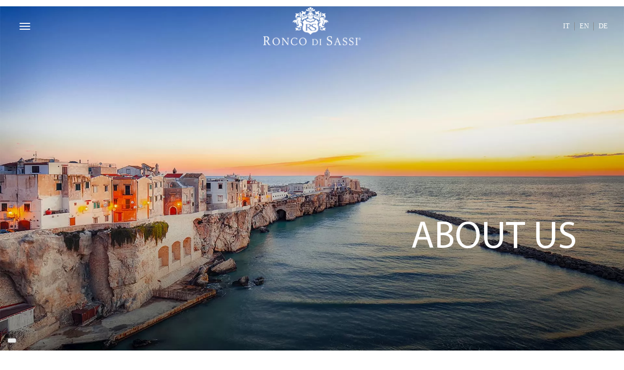

--- FILE ---
content_type: text/html; charset=UTF-8
request_url: https://www.roncodisassi.it/about-us/
body_size: 11313
content:
<!doctype html>
<html lang="it-IT">
<head>
	<meta charset="UTF-8">
	<meta name="viewport" content="width=device-width, user-scalable=yes,
initial-scale=1.0, minimum-scale=1.0, maximum-scale=5.0">
<meta name="format-detection" content="telephone=no">
	<link rel="profile" href="https://gmpg.org/xfn/11">
	<!-- Google Tag Manager -->
<!--<script>(function(w,d,s,l,i){w[l]=w[l]||[];w[l].push({'gtm.start':
new Date().getTime(),event:'gtm.js'});var f=d.getElementsByTagName(s)[0],
j=d.createElement(s),dl=l!='dataLayer'?'&l='+l:'';j.async=true;j.src=
'https://www.googletagmanager.com/gtm.js?id='+i+dl;f.parentNode.insertBefore(j,f);
})(window,document,'script','dataLayer','GTM-MV68SRX');</script>-->
<!-- End Google Tag Manager -->
	<title>About us - Ronco di Sassi</title>
<link rel="alternate" hreflang="it" href="https://www.roncodisassi.it/about-us/" />
<link rel="alternate" hreflang="en" href="https://www.roncodisassi.it/en/about-us/" />
<link rel="alternate" hreflang="de" href="https://www.roncodisassi.it/de/about-us/" />

<!-- This site is optimized with the Yoast SEO plugin v12.3 - https://yoast.com/wordpress/plugins/seo/ -->
<meta name="description" content="Vitigni storici, orgogliosamente autoctoni, generano nettari che esprimono tutta la forza della natura. Un’esperienza da vivere nella sua completezza."/>
<meta name="robots" content="max-snippet:-1, max-image-preview:large, max-video-preview:-1"/>
<link rel="canonical" href="https://www.roncodisassi.it/about-us/" />
<meta property="og:locale" content="it_IT" />
<meta property="og:type" content="article" />
<meta property="og:title" content="About us - Ronco di Sassi" />
<meta property="og:description" content="Vitigni storici, orgogliosamente autoctoni, generano nettari che esprimono tutta la forza della natura. Un’esperienza da vivere nella sua completezza." />
<meta property="og:url" content="https://www.roncodisassi.it/about-us/" />
<meta property="og:site_name" content="Ronco di Sassi" />
<meta name="twitter:card" content="summary_large_image" />
<meta name="twitter:description" content="Vitigni storici, orgogliosamente autoctoni, generano nettari che esprimono tutta la forza della natura. Un’esperienza da vivere nella sua completezza." />
<meta name="twitter:title" content="About us - Ronco di Sassi" />
<script type='application/ld+json' class='yoast-schema-graph yoast-schema-graph--main'>{"@context":"https://schema.org","@graph":[{"@type":"WebSite","@id":"https://www.roncodisassi.it/#website","url":"https://www.roncodisassi.it/","name":"Ronco di Sassi","potentialAction":{"@type":"SearchAction","target":"https://www.roncodisassi.it/?s={search_term_string}","query-input":"required name=search_term_string"}},{"@type":"WebPage","@id":"https://www.roncodisassi.it/about-us/#webpage","url":"https://www.roncodisassi.it/about-us/","inLanguage":"it-IT","name":"About us - Ronco di Sassi","isPartOf":{"@id":"https://www.roncodisassi.it/#website"},"datePublished":"2019-05-06T07:34:10+00:00","dateModified":"2022-04-04T14:45:49+00:00","description":"Vitigni storici, orgogliosamente autoctoni, generano nettari che esprimono tutta la forza della natura. Un\u2019esperienza da vivere nella sua completezza.","breadcrumb":{"@id":"https://www.roncodisassi.it/about-us/#breadcrumb"}},{"@type":"BreadcrumbList","@id":"https://www.roncodisassi.it/about-us/#breadcrumb","itemListElement":[{"@type":"ListItem","position":1,"item":{"@type":"WebPage","@id":"https://www.roncodisassi.it/","url":"https://www.roncodisassi.it/","name":"Home"}},{"@type":"ListItem","position":2,"item":{"@type":"WebPage","@id":"https://www.roncodisassi.it/about-us/","url":"https://www.roncodisassi.it/about-us/","name":"About us"}}]}]}</script>
<!-- / Yoast SEO plugin. -->

<link rel='dns-prefetch' href='//fonts.googleapis.com' />
<link rel='dns-prefetch' href='//s.w.org' />
<link rel="alternate" type="application/rss+xml" title="Ronco di Sassi &raquo; Feed" href="https://www.roncodisassi.it/feed/" />
<link rel="alternate" type="application/rss+xml" title="Ronco di Sassi &raquo; Feed dei commenti" href="https://www.roncodisassi.it/comments/feed/" />
		<script type="text/javascript">
			window._wpemojiSettings = {"baseUrl":"https:\/\/s.w.org\/images\/core\/emoji\/12.0.0-1\/72x72\/","ext":".png","svgUrl":"https:\/\/s.w.org\/images\/core\/emoji\/12.0.0-1\/svg\/","svgExt":".svg","source":{"wpemoji":"https:\/\/www.roncodisassi.it\/wp-includes\/js\/wp-emoji.js?ver=5.2.21","twemoji":"https:\/\/www.roncodisassi.it\/wp-includes\/js\/twemoji.js?ver=5.2.21"}};
			/**
 * @output wp-includes/js/wp-emoji-loader.js
 */

( function( window, document, settings ) {
	var src, ready, ii, tests;

	// Create a canvas element for testing native browser support of emoji.
	var canvas = document.createElement( 'canvas' );
	var context = canvas.getContext && canvas.getContext( '2d' );

	/**
	 * Checks if two sets of Emoji characters render the same visually.
	 *
	 * @since 4.9.0
	 *
	 * @private
	 *
	 * @param {number[]} set1 Set of Emoji character codes.
	 * @param {number[]} set2 Set of Emoji character codes.
	 *
	 * @return {boolean} True if the two sets render the same.
	 */
	function emojiSetsRenderIdentically( set1, set2 ) {
		var stringFromCharCode = String.fromCharCode;

		// Cleanup from previous test.
		context.clearRect( 0, 0, canvas.width, canvas.height );
		context.fillText( stringFromCharCode.apply( this, set1 ), 0, 0 );
		var rendered1 = canvas.toDataURL();

		// Cleanup from previous test.
		context.clearRect( 0, 0, canvas.width, canvas.height );
		context.fillText( stringFromCharCode.apply( this, set2 ), 0, 0 );
		var rendered2 = canvas.toDataURL();

		return rendered1 === rendered2;
	}

	/**
	 * Detects if the browser supports rendering emoji or flag emoji.
	 *
	 * Flag emoji are a single glyph made of two characters, so some browsers
	 * (notably, Firefox OS X) don't support them.
	 *
	 * @since 4.2.0
	 *
	 * @private
	 *
	 * @param {string} type Whether to test for support of "flag" or "emoji".
	 *
	 * @return {boolean} True if the browser can render emoji, false if it cannot.
	 */
	function browserSupportsEmoji( type ) {
		var isIdentical;

		if ( ! context || ! context.fillText ) {
			return false;
		}

		/*
		 * Chrome on OS X added native emoji rendering in M41. Unfortunately,
		 * it doesn't work when the font is bolder than 500 weight. So, we
		 * check for bold rendering support to avoid invisible emoji in Chrome.
		 */
		context.textBaseline = 'top';
		context.font = '600 32px Arial';

		switch ( type ) {
			case 'flag':
				/*
				 * Test for UN flag compatibility. This is the least supported of the letter locale flags,
				 * so gives us an easy test for full support.
				 *
				 * To test for support, we try to render it, and compare the rendering to how it would look if
				 * the browser doesn't render it correctly ([U] + [N]).
				 */
				isIdentical = emojiSetsRenderIdentically(
					[ 0xD83C, 0xDDFA, 0xD83C, 0xDDF3 ],
					[ 0xD83C, 0xDDFA, 0x200B, 0xD83C, 0xDDF3 ]
				);

				if ( isIdentical ) {
					return false;
				}

				/*
				 * Test for English flag compatibility. England is a country in the United Kingdom, it
				 * does not have a two letter locale code but rather an five letter sub-division code.
				 *
				 * To test for support, we try to render it, and compare the rendering to how it would look if
				 * the browser doesn't render it correctly (black flag emoji + [G] + [B] + [E] + [N] + [G]).
				 */
				isIdentical = emojiSetsRenderIdentically(
					[ 0xD83C, 0xDFF4, 0xDB40, 0xDC67, 0xDB40, 0xDC62, 0xDB40, 0xDC65, 0xDB40, 0xDC6E, 0xDB40, 0xDC67, 0xDB40, 0xDC7F ],
					[ 0xD83C, 0xDFF4, 0x200B, 0xDB40, 0xDC67, 0x200B, 0xDB40, 0xDC62, 0x200B, 0xDB40, 0xDC65, 0x200B, 0xDB40, 0xDC6E, 0x200B, 0xDB40, 0xDC67, 0x200B, 0xDB40, 0xDC7F ]
				);

				return ! isIdentical;
			case 'emoji':
				/*
				 * Love is love.
				 *
				 * To test for Emoji 12 support, try to render a new emoji: men holding hands, with different skin
				 * tone modifiers.
				 *
				 * When updating this test for future Emoji releases, ensure that individual emoji that make up the
				 * sequence come from older emoji standards.
				 */
				isIdentical = emojiSetsRenderIdentically(
					[0xD83D, 0xDC68, 0xD83C, 0xDFFE, 0x200D, 0xD83E, 0xDD1D, 0x200D, 0xD83D, 0xDC68, 0xD83C, 0xDFFC],
					[0xD83D, 0xDC68, 0xD83C, 0xDFFE, 0x200B, 0xD83E, 0xDD1D, 0x200B, 0xD83D, 0xDC68, 0xD83C, 0xDFFC]
				);

				return ! isIdentical;
		}

		return false;
	}

	/**
	 * Adds a script to the head of the document.
	 *
	 * @ignore
	 *
	 * @since 4.2.0
	 *
	 * @param {Object} src The url where the script is located.
	 * @return {void}
	 */
	function addScript( src ) {
		var script = document.createElement( 'script' );

		script.src = src;
		script.defer = script.type = 'text/javascript';
		document.getElementsByTagName( 'head' )[0].appendChild( script );
	}

	tests = Array( 'flag', 'emoji' );

	settings.supports = {
		everything: true,
		everythingExceptFlag: true
	};

	/*
	 * Tests the browser support for flag emojis and other emojis, and adjusts the
	 * support settings accordingly.
	 */
	for( ii = 0; ii < tests.length; ii++ ) {
		settings.supports[ tests[ ii ] ] = browserSupportsEmoji( tests[ ii ] );

		settings.supports.everything = settings.supports.everything && settings.supports[ tests[ ii ] ];

		if ( 'flag' !== tests[ ii ] ) {
			settings.supports.everythingExceptFlag = settings.supports.everythingExceptFlag && settings.supports[ tests[ ii ] ];
		}
	}

	settings.supports.everythingExceptFlag = settings.supports.everythingExceptFlag && ! settings.supports.flag;

	// Sets DOMReady to false and assigns a ready function to settings.
	settings.DOMReady = false;
	settings.readyCallback = function() {
		settings.DOMReady = true;
	};

	// When the browser can not render everything we need to load a polyfill.
	if ( ! settings.supports.everything ) {
		ready = function() {
			settings.readyCallback();
		};

		/*
		 * Cross-browser version of adding a dom ready event.
		 */
		if ( document.addEventListener ) {
			document.addEventListener( 'DOMContentLoaded', ready, false );
			window.addEventListener( 'load', ready, false );
		} else {
			window.attachEvent( 'onload', ready );
			document.attachEvent( 'onreadystatechange', function() {
				if ( 'complete' === document.readyState ) {
					settings.readyCallback();
				}
			} );
		}

		src = settings.source || {};

		if ( src.concatemoji ) {
			addScript( src.concatemoji );
		} else if ( src.wpemoji && src.twemoji ) {
			addScript( src.twemoji );
			addScript( src.wpemoji );
		}
	}

} )( window, document, window._wpemojiSettings );
		</script>
		<style type="text/css">
img.wp-smiley,
img.emoji {
	display: inline !important;
	border: none !important;
	box-shadow: none !important;
	height: 1em !important;
	width: 1em !important;
	margin: 0 .07em !important;
	vertical-align: -0.1em !important;
	background: none !important;
	padding: 0 !important;
}
</style>
	<link rel='stylesheet' id='wp-block-library-css'  href='https://www.roncodisassi.it/wp-includes/css/dist/block-library/style.css?ver=5.2.21' type='text/css' media='all' />
<link rel='stylesheet' id='wpml-legacy-horizontal-list-0-css'  href='//www.roncodisassi.it/wp-content/plugins/sitepress-multilingual-cms/templates/language-switchers/legacy-list-horizontal/style.css?ver=1' type='text/css' media='all' />
<link rel='stylesheet' id='bootstrap-css-css'  href='https://www.roncodisassi.it/wp-content/themes/sellaronda/assets/css/bootstrap.min.css?ver=5.2.21' type='text/css' media='all' />
<link rel='stylesheet' id='animate-css-css'  href='https://www.roncodisassi.it/wp-content/themes/sellaronda/assets/css/animate.min.css?ver=5.2.21' type='text/css' media='all' />
<link rel='stylesheet' id='google-font-css'  href='https://fonts.googleapis.com/css?family=Cinzel+Decorative%7CLora%3A300%7CQuicksand%3A300%2C400%2C500%2C700%7CPT+Serif+Caption&#038;display=swap&#038;ver=5.2.21' type='text/css' media='all' />
<link rel='stylesheet' id='style-css-css'  href='https://www.roncodisassi.it/wp-content/themes/sellaronda/assets/css/style.css?ver=1.0.10' type='text/css' media='all' />
<link rel='stylesheet' id='sellaronda-style-css'  href='https://www.roncodisassi.it/wp-content/themes/sellaronda/style.css?ver=5.2.21' type='text/css' media='all' />
<script type='text/javascript' src='https://www.roncodisassi.it/wp-includes/js/jquery/jquery.js?ver=1.12.4-wp'></script>
<script type='text/javascript' src='https://www.roncodisassi.it/wp-includes/js/jquery/jquery-migrate.js?ver=1.4.1'></script>
<link rel='https://api.w.org/' href='https://www.roncodisassi.it/wp-json/' />
<link rel="EditURI" type="application/rsd+xml" title="RSD" href="https://www.roncodisassi.it/xmlrpc.php?rsd" />
<link rel="wlwmanifest" type="application/wlwmanifest+xml" href="https://www.roncodisassi.it/wp-includes/wlwmanifest.xml" /> 
<meta name="generator" content="WordPress 5.2.21" />
<link rel='shortlink' href='https://www.roncodisassi.it/?p=202' />
<link rel="alternate" type="application/json+oembed" href="https://www.roncodisassi.it/wp-json/oembed/1.0/embed?url=https%3A%2F%2Fwww.roncodisassi.it%2Fabout-us%2F" />
<link rel="alternate" type="text/xml+oembed" href="https://www.roncodisassi.it/wp-json/oembed/1.0/embed?url=https%3A%2F%2Fwww.roncodisassi.it%2Fabout-us%2F&#038;format=xml" />
<meta name="generator" content="WPML ver:4.2.7.1 stt:1,3,27;" />
		<style type="text/css">.recentcomments a{display:inline !important;padding:0 !important;margin:0 !important;}</style>
				<style type="text/css" id="wp-custom-css">
			.copyright p {color: #aeaeae;}

@media (min-width: 1600px) {
	.title-desktop {max-width: none !important; width: 550px;}
	
}

@media (min-width: 769px) {
	.menu-menu-en .sub-menu {right: 385px;}
	
}



.container-lang li:nth-child(2):after{
  position: absolute;
  content: '';
  height: 70%;
  top:50%;
  width:1px;
  transform: translateY(-50%);
  right:0;
  background: #888;
}

.bg-contacts .col-md-6 {font-family: 'PT Serif Caption', serif !important;}

.postid-51 .dati-terreno, .postid-666 .dati-terreno { display:none;}

.single-wine.rosso .container-header, .single-wine.rosso-en .container-header {
	
}

.single-wine.bianco .container-header, .single-wine.bianco-en .container-header {
	background-image:url(/wp-content/uploads/2019/06/img-about.jpg) !important;
}

.single-wine.rosso .bg-abbinamenti , .single-wine.rosso-en .bg-abbinamenti {
	background-image:url(/wp-content/uploads/2019/07/abbianmento_rosso.jpg) !important;
}

.single-wine.rosso .bg-territori, .single-wine.rosso-en .bg-territori {
	background-image:url(/wp-content/uploads/2019/07/primitivo_firstscroll.jpg) !important;
}

.single-wine.grappa .container-header, .single-wine.grappa-en .container-header  {
	background-image:url(/wp-content/uploads/2019/10/grappa_header.jpg) !important;
}

.single-wine.grappa .bg-abbinamenti, .single-wine.grappa-en .bg-abbinamenti{
	background-image:url(/wp-content/uploads/2019/07/grappa_abbinamento.jpg) !important;
}

.single-wine.grappa .bg-territori, .single-wine.grappa-en .bg-territori {
	background-image:url(/wp-content/uploads/2019/07/grappa_firstscroll.jpg) !important;
}

/*vini*/
.page-id-1325 .container-territori-montagna, 
.page-id-1325 .bg-territori, 
.page-id-1325 .box-withe-title,
.page-id-1325 .bg-btm-ab,
.page-id-1327 .container-territori-montagna, 
.page-id-1327 .bg-territori, 
.page-id-1327 .box-withe-title,
.page-id-1327 .bg-btm-ab,
.page-id-1467 .container-territori-montagna, 
.page-id-1467 .bg-territori, 
.page-id-1467 .box-withe-title,
.page-id-1467 .bg-btm-ab {display: none;}

.page-id-1325 .cont-wine-list,
.page-id-1327 .cont-wine-list,
.page-id-1467 .cont-wine-list 

{margin-top: 30px; padding-top: 30px;}

/*menu temp DE*/
#menu-item-1567 {display:none;}		</style>
		</head>

<body class="page-template page-template-about-page page-template-about-page-php page page-id-202">
	<!-- Google Tag Manager (noscript) -->
<!--<noscript><iframe src="https://www.googletagmanager.com/ns.html?id=GTM-MV68SRX"
height="0" width="0" style="display:none;visibility:hidden"></iframe></noscript>-->
<!-- End Google Tag Manager (noscript) -->
<header>
	<nav class="navbar navbar-default">
	  <div class="container-fluid">
	    <!-- Brand and toggle get grouped for better mobile display -->
	    <div class="navbar-header">
	      <button type="button" class="navbar-toggle collapsed" data-toggle="collapse" data-target="#bs-example-navbar-collapse-1" aria-expanded="false">
	        <span class="sr-only">Toggle navigation</span>
	        <span class="icon-bar"></span>
	        <span class="icon-bar"></span>
	        <span class="icon-bar"></span>
	      </button>
				<h1 class="site-title">
		      <a class="navbar-brand" href="https://www.roncodisassi.it/">
			      	<img src="https://www.roncodisassi.it/wp-content/uploads/2019/06/logo-black-ronco.png" class="logo-nero" alt="Ronco di Sassi" />
			      	<img src="https://www.roncodisassi.it/wp-content/uploads/2019/06/logo-ronco.png" class="logo-bianco" aria-hidden="true" />
		      </a>
				</h1>
				<div class="container-lang">
					<div class="wpml-ls-statics-shortcode_actions wpml-ls wpml-ls-touch-device wpml-ls-legacy-list-horizontal"><ul><li class="wpml-ls-item wpml-ls-current-language"><a class="wpml-trigger" href="https://www.roncodisassi.it/about-us/">IT</a></li><li class="wpml-ls-item"><a class="wpml-trigger" href="https://www.roncodisassi.it/en/about-us/">EN</a></li><li class="wpml-ls-item"><a class="wpml-trigger" href="https://www.roncodisassi.it/de/about-us/">DE</a></li></ul></div>				</div>
	    </div>

	  </div><!-- /.container-fluid -->
	</nav>
</header>
<div class="menu-sellaronda">
	<div class="container-fluid">
		<div class="row">
			<div class="col-md-6">
				<nav class="navigation">
					<ul id="menu-menu" class="nav navbar-nav"><li id="menu-item-204" class="home-menu menu-item menu-item-type-post_type menu-item-object-page menu-item-home menu-item-204"><a href="https://www.roncodisassi.it/">Home</a></li>
<li id="menu-item-205" class="about-menu menu-item menu-item-type-post_type menu-item-object-page current-menu-item page_item page-item-202 current_page_item menu-item-205"><a href="https://www.roncodisassi.it/about-us/" aria-current="page">About us</a></li>
<li id="menu-item-208" class="vini-menu menu-item menu-item-type-custom menu-item-object-custom menu-item-has-children menu-item-208"><a href="#inostrivini">I nostri vini</a>
<ul class="sub-menu">
	<li id="menu-item-882" class="menu-item menu-item-type-post_type menu-item-object-wine menu-item-882"><a href="https://www.roncodisassi.it/vini/rosso-ditalia/">Rosso d’Italia</a></li>
	<li id="menu-item-229" class="menu-item menu-item-type-post_type menu-item-object-wine menu-item-229"><a href="https://www.roncodisassi.it/vini/primitivo-appassimento/">Primitivo Appassimento</a></li>
	<li id="menu-item-883" class="menu-item menu-item-type-post_type menu-item-object-wine menu-item-883"><a href="https://www.roncodisassi.it/vini/primitivo-riserva/">Primitivo Riserva</a></li>
	<li id="menu-item-1396" class="menu-item menu-item-type-post_type menu-item-object-wine menu-item-1396"><a href="https://www.roncodisassi.it/vini/negramaro-appassimento/">Negramaro Appassimento</a></li>
	<li id="menu-item-228" class="menu-item menu-item-type-post_type menu-item-object-wine menu-item-228"><a href="https://www.roncodisassi.it/vini/bianco-ditalia/">Vino bianco d’italia</a></li>
	<li id="menu-item-230" class="menu-item menu-item-type-post_type menu-item-object-wine menu-item-230"><a href="https://www.roncodisassi.it/vini/grappa-riserva/">Grappa Riserva</a></li>
</ul>
</li>
<li id="menu-item-254" class="contact-menu menu-item menu-item-type-post_type menu-item-object-page menu-item-254"><a href="https://www.roncodisassi.it/contatti/">Contatti</a></li>
</ul>				</nav>
				<div class="container-lang-menu-open">
					<div class="wpml-ls-statics-shortcode_actions wpml-ls wpml-ls-touch-device wpml-ls-legacy-list-horizontal"><ul><li class="wpml-ls-item wpml-ls-current-language"><a class="wpml-trigger" href="https://www.roncodisassi.it/about-us/">IT</a></li><li class="wpml-ls-item"><a class="wpml-trigger" href="https://www.roncodisassi.it/en/about-us/">EN</a></li><li class="wpml-ls-item"><a class="wpml-trigger" href="https://www.roncodisassi.it/de/about-us/">DE</a></li></ul></div>				</div>
			</div>
			<div class="col-md-6 copyright-menu">
				<section id="custom_html-2" class="widget_text widget widget_custom_html"><div class="textwidget custom-html-widget">	<span class="priv"><a href="https://www.iubenda.com/privacy-policy/50885214" target="_blank" rel="noopener noreferrer">privacy policy</a></span>
	<span class="cook"><a href="https://www.iubenda.com/privacy-policy/50885214/cookie-policy" target="_blank" rel="noopener noreferrer">cookie policy</a></span></div></section>			</div>
		</div>
	</div>
</div>

<div class="loader init">
	<div class="loader__logo">
		<img src="https://www.roncodisassi.it/wp-content/uploads/2019/06/logo-black-ronco.png" alt="Ronco di Sassi" />
	</div>
</div>

<div id="barba-wrapper">
  <div class="barba-container" data-namespace="about">
<div class="full-header">
  <section class="container-fluid container-header about">
      <div class="sip wow slideOutUp" data-wow-duration="2s" style="visibility:hidden"></div>
      <!-- <div class="bar-top"></div>
      <div class="bar-left"></div>
      <div class="bar-right"></div> -->
      <div class="row">
        <img class="sfondo-header" src="https://www.roncodisassi.it/wp-content/uploads/2019/06/bg-header-ronco.jpg" alt="">
        <div class="col-md-6" aria-hidden="true">

        </div>
        <div class="col-md-6">
          <h2 style="text-align:center">About us</h2>
        </div>
      </div>
  </section>
</div>
<section class="container-fluid container-territori-montagna">
  <div class="container">
    <div class="row">
      <div class="wow slideInUp"><p style="text-align: center;">Ronco di Sassi è il simbolo e la sintesi produttiva delle terre aride ma generose del Sud Italia, impervie ma superbe. Vitigni storici, orgogliosamente autoctoni, generano nettari che esprimono tutta la forza della natura. Un’esperienza da vivere nella sua completezza: una percezione che si fa gusto, passione, folklore, emozione.</p>
</div>
    </div>
  </div>
</section>
<section class="container-fluid bg-territori" style="background:url(https://www.roncodisassi.it/wp-content/uploads/2019/06/shutterstock_1356626777.jpg)">
      <div class="sip wow slideOutRight"  data-wow-duration="2s"></div>
</section>
<section class="container-fluid box-withe-title">
  <div class="container">
    <div class="row">
      <h2 class="title-black-bg wow slideInUp">authenthic<br>southern<br>experience</h2>
      <div class="wow slideInUp"><p style="text-align: center;">Essere produttori di vino non è una attività che si può improvvisare: vendemmia dopo vendemmia, di padre in figlio, di generazione in generazione, nel rispetto per la terra madre.</p>
<p style="text-align: center;">Abbiamo raccolto per voi solo le migliori uve e con mani sapienti le abbiamo trasformate in vino; non un semplice vino, ma un’autentica esperienza del sud.</p>
<p>&nbsp;</p>
<p style="text-align: center;">Il team di winemakers di Provinco.</p>
</div>
    </div>
  </div>
</section>
<section class="bg-btm-ab container-fluid" style="background:url(https://www.roncodisassi.it/wp-content/uploads/2019/10/img-about-v2.jpg)">
  <div class="sip wow slideOutDown" data-wow-duration="1s" data-wow-offset="300" data-wow-delay="0.25s" style="visibility:hidden; background-color:#ffffff !important"></div>
</section>
<section style="display:none">
  
                <div class='gf_browser_safari gf_browser_iphone gform_wrapper' id='gform_wrapper_1' ><div id='gf_1' class='gform_anchor' tabindex='-1'></div><form method='post' enctype='multipart/form-data' target='gform_ajax_frame_1' id='gform_1'  action='/about-us/#gf_1'>
                        <div class='gform_body'><ul id='gform_fields_1' class='gform_fields top_label form_sublabel_below description_below'><li id='field_1_4'  class='gfield gfield_contains_required field_sublabel_hidden_label field_description_below gfield_visibility_visible' ><label class='gfield_label gfield_label_before_complex'  >Nome e Cognome<span class='gfield_required'>*</span></label><div class='ginput_complex ginput_container no_prefix has_first_name no_middle_name no_last_name no_suffix gf_name_has_1 ginput_container_name' id='input_1_4'>
                            
                            <span id='input_1_4_3_container' class='name_first' >
                                                    <input type='text' name='input_4.3' id='input_1_4_3' value='' aria-label='Nome' tabindex='50'  aria-required="true" aria-invalid="false" />
                                                    <label for='input_1_4_3' class='hidden_sub_label screen-reader-text'>Nome</label>
                                                </span>
                            
                            
                            
                        </div></li><li id='field_1_2'  class='gfield gfield_contains_required field_sublabel_below field_description_below gfield_visibility_visible' ><label class='gfield_label' for='input_1_2' >Email<span class='gfield_required'>*</span></label><div class='ginput_container ginput_container_email'>
                            <input name='input_2' id='input_1_2' type='text' value='' class='medium' tabindex='54'   aria-required="true" aria-invalid="false" />
                        </div></li><li id='field_1_3'  class='gfield field_sublabel_below field_description_below gfield_visibility_visible' ><label class='gfield_label' for='input_1_3' >Telefono</label><div class='ginput_container ginput_container_phone'><input name='input_3' id='input_1_3' type='text' value='' class='medium' tabindex='55'   aria-invalid="false"  /></div></li><li id='field_1_6'  class='gfield field_sublabel_below field_description_below gfield_visibility_visible' ><label class='gfield_label' for='input_1_6' >Messaggio</label><div class='ginput_container ginput_container_textarea'><textarea name='input_6' id='input_1_6' class='textarea medium' tabindex='56'     aria-invalid="false"   rows='10' cols='50'></textarea></div></li><li id='field_1_5'  class='gfield link-privacy gfield_contains_required field_sublabel_below field_description_below hidden_label gfield_visibility_visible' ><label class='gfield_label'  ><span class='gfield_required'>*</span></label><div class='ginput_container ginput_container_consent'><input name='input_5.1' id='input_1_5_1' type='checkbox' value='1' tabindex='57'  aria-required="true" aria-invalid="false"   /> <label class="gfield_consent_label" for='input_1_5_1' >ho letto e accetto la <a target="_blank" href="https://www.iubenda.com/privacy-policy/50885214">privacy policy</a></label><span class='gfield_required'>*</span><input type='hidden' name='input_5.2' value='ho letto e accetto la &lt;a target=&quot;_blank&quot; href=&quot;https://www.iubenda.com/privacy-policy/50885214&quot;&gt;privacy policy&lt;/a&gt;' class='gform_hidden' /><input type='hidden' name='input_5.3' value='1' class='gform_hidden' /></div></li><li id='field_1_7'  class='gfield field_sublabel_below field_description_below gfield_visibility_visible' ><label class='gfield_label' for='input_1_7' ></label><div id='input_1_7' class='ginput_container ginput_recaptcha' data-sitekey='6LcTQXgpAAAAANUNmdBlLwGKdh5mY31b5ibUtKVA'  data-theme='light' data-tabindex='58'  data-badge=''></div></li>
                            </ul></div>
        <div class='gform_footer top_label'> <input type='submit' id='gform_submit_button_1' class='gform_button button' value='Invia' tabindex='59' onclick='if(window["gf_submitting_1"]){return false;}  window["gf_submitting_1"]=true;  ' onkeypress='if( event.keyCode == 13 ){ if(window["gf_submitting_1"]){return false;} window["gf_submitting_1"]=true;  jQuery("#gform_1").trigger("submit",[true]); }' /> <input type='hidden' name='gform_ajax' value='form_id=1&amp;title=&amp;description=&amp;tabindex=49' />
            <input type='hidden' class='gform_hidden' name='is_submit_1' value='1' />
            <input type='hidden' class='gform_hidden' name='gform_submit' value='1' />
            
            <input type='hidden' class='gform_hidden' name='gform_unique_id' value='' />
            <input type='hidden' class='gform_hidden' name='state_1' value='[base64]' />
            <input type='hidden' class='gform_hidden' name='gform_target_page_number_1' id='gform_target_page_number_1' value='0' />
            <input type='hidden' class='gform_hidden' name='gform_source_page_number_1' id='gform_source_page_number_1' value='1' />
            <input type='hidden' name='gform_field_values' value='' />
            
        </div>
                        </form>
                        </div>
                <iframe style='display:none;width:0px;height:0px;' src='about:blank' name='gform_ajax_frame_1' id='gform_ajax_frame_1' title='Questo iframe contiene la logica necessaria per gestire Gravity Forms con Ajax.'></iframe>
                <script type='text/javascript'>jQuery(document).ready(function($){gformInitSpinner( 1, 'https://www.roncodisassi.it/wp-content/plugins/gravityforms/images/spinner.gif' );jQuery('#gform_ajax_frame_1').on('load',function(){var contents = jQuery(this).contents().find('*').html();var is_postback = contents.indexOf('GF_AJAX_POSTBACK') >= 0;if(!is_postback){return;}var form_content = jQuery(this).contents().find('#gform_wrapper_1');var is_confirmation = jQuery(this).contents().find('#gform_confirmation_wrapper_1').length > 0;var is_redirect = contents.indexOf('gformRedirect(){') >= 0;var is_form = form_content.length > 0 && ! is_redirect && ! is_confirmation;var mt = parseInt(jQuery('html').css('margin-top'), 10) + parseInt(jQuery('body').css('margin-top'), 10) + 100;if(is_form){jQuery('#gform_wrapper_1').html(form_content.html());if(form_content.hasClass('gform_validation_error')){jQuery('#gform_wrapper_1').addClass('gform_validation_error');} else {jQuery('#gform_wrapper_1').removeClass('gform_validation_error');}setTimeout( function() { /* delay the scroll by 50 milliseconds to fix a bug in chrome */ jQuery(document).scrollTop(jQuery('#gform_wrapper_1').offset().top - mt); }, 50 );if(window['gformInitDatepicker']) {gformInitDatepicker();}if(window['gformInitPriceFields']) {gformInitPriceFields();}var current_page = jQuery('#gform_source_page_number_1').val();gformInitSpinner( 1, 'https://www.roncodisassi.it/wp-content/plugins/gravityforms/images/spinner.gif' );jQuery(document).trigger('gform_page_loaded', [1, current_page]);window['gf_submitting_1'] = false;}else if(!is_redirect){var confirmation_content = jQuery(this).contents().find('.GF_AJAX_POSTBACK').html();if(!confirmation_content){confirmation_content = contents;}setTimeout(function(){jQuery('#gform_wrapper_1').replaceWith(confirmation_content);jQuery(document).scrollTop(jQuery('#gf_1').offset().top - mt);jQuery(document).trigger('gform_confirmation_loaded', [1]);window['gf_submitting_1'] = false;}, 50);}else{jQuery('#gform_1').append(contents);if(window['gformRedirect']) {gformRedirect();}}jQuery(document).trigger('gform_post_render', [1, current_page]);} );} );</script></section>


<section class="container cont-wine-list">
  <div class="row">
    <div class="col-md-12">
      <h2 class="title-black-bg wow slideInUp">Scopri la selezione dei nostri vini</h2>
    </div>
  </div>

<div class="container">
	<div class="row">
					<div class="col-md-4 single-wine-one wow fadeInUp" data-wow-delay="">
        <div class="img-single-wine-logo"><img src="https://www.roncodisassi.it/wp-content/uploads/2019/10/logo-single.jpg" alt=""></div>
				  <a href="https://www.roncodisassi.it/vini/rosso-ditalia/" class="title-ucword">
          <h2 class="name-wine">Rosso d&#8217;Italia</h2>
          <p class="sub-sella-wine">Ronco di Sassi</p>
          </a>
				<hr>
				<div class="excerpt-wine-list">
					<p>ogni calice di questo vino è il sapore autentico pieno e solare dei migliori vitigni del sud Italia</p>
				</div>
				<div class="img-bottle">
					<img width="392" height="789" src="https://www.roncodisassi.it/wp-content/uploads/2021/10/ronco.png" class="attachment-post-thumbnail size-post-thumbnail wp-post-image" alt="" srcset="https://www.roncodisassi.it/wp-content/uploads/2021/10/ronco.png 392w, https://www.roncodisassi.it/wp-content/uploads/2021/10/ronco-149x300.png 149w" sizes="(max-width: 392px) 100vw, 392px" />				</div>
        <div class="button-wine">
          <a href="https://www.roncodisassi.it/vini/rosso-ditalia/">scopri</a>
        </div>
					</div>
    			<div class="col-md-4 single-wine-one wow fadeInUp" data-wow-delay="">
        <div class="img-single-wine-logo"><img src="https://www.roncodisassi.it/wp-content/uploads/2019/10/logo-single.jpg" alt=""></div>
				  <a href="https://www.roncodisassi.it/vini/negramaro-appassimento/" class="title-ucword">
          <h2 class="name-wine">Negramaro Appassimento</h2>
          <p class="sub-sella-wine">Ronco di Sassi</p>
          </a>
				<hr>
				<div class="excerpt-wine-list">
					<p>ogni calice di questo vino è il sapore autentico pieno e solare dei migliori vitigni del sud Italia</p>
				</div>
				<div class="img-bottle">
					<img width="392" height="789" src="https://www.roncodisassi.it/wp-content/uploads/2021/10/WEBSITE_DEF-Ronco-di-Sassi-APPASSIMENTO-SI-cartiglio-copia.png" class="attachment-post-thumbnail size-post-thumbnail wp-post-image" alt="" srcset="https://www.roncodisassi.it/wp-content/uploads/2021/10/WEBSITE_DEF-Ronco-di-Sassi-APPASSIMENTO-SI-cartiglio-copia.png 392w, https://www.roncodisassi.it/wp-content/uploads/2021/10/WEBSITE_DEF-Ronco-di-Sassi-APPASSIMENTO-SI-cartiglio-copia-149x300.png 149w" sizes="(max-width: 392px) 100vw, 392px" />				</div>
        <div class="button-wine">
          <a href="https://www.roncodisassi.it/vini/negramaro-appassimento/">scopri</a>
        </div>
					</div>
    			<div class="col-md-4 single-wine-one wow fadeInUp" data-wow-delay="">
        <div class="img-single-wine-logo"><img src="https://www.roncodisassi.it/wp-content/uploads/2019/10/logo-single.jpg" alt=""></div>
				  <a href="https://www.roncodisassi.it/vini/primitivo-appassimento/" class="title-ucword">
          <h2 class="name-wine">Primitivo Appassimento</h2>
          <p class="sub-sella-wine">Ronco di Sassi</p>
          </a>
				<hr>
				<div class="excerpt-wine-list">
					<p>È il primo a maturare; l’unico vitigno a trasmettere così intensamente il carattere delle Puglie.</p>
				</div>
				<div class="img-bottle">
					<img width="392" height="789" src="https://www.roncodisassi.it/wp-content/uploads/2021/10/WEBSITE_DEF-Ronco-di-Sassi-PRIMITIVO-APPASSIMENTO-Si-cartiglio-copia.png" class="attachment-post-thumbnail size-post-thumbnail wp-post-image" alt="" srcset="https://www.roncodisassi.it/wp-content/uploads/2021/10/WEBSITE_DEF-Ronco-di-Sassi-PRIMITIVO-APPASSIMENTO-Si-cartiglio-copia.png 392w, https://www.roncodisassi.it/wp-content/uploads/2021/10/WEBSITE_DEF-Ronco-di-Sassi-PRIMITIVO-APPASSIMENTO-Si-cartiglio-copia-149x300.png 149w" sizes="(max-width: 392px) 100vw, 392px" />				</div>
        <div class="button-wine">
          <a href="https://www.roncodisassi.it/vini/primitivo-appassimento/">scopri</a>
        </div>
					</div>
    			<div class="col-md-4 single-wine-one wow fadeInUp" data-wow-delay="">
        <div class="img-single-wine-logo"><img src="https://www.roncodisassi.it/wp-content/uploads/2019/10/logo-single.jpg" alt=""></div>
				  <a href="https://www.roncodisassi.it/vini/primitivo-riserva/" class="title-ucword">
          <h2 class="name-wine">Primitivo Riserva</h2>
          <p class="sub-sella-wine">Ronco di Sassi</p>
          </a>
				<hr>
				<div class="excerpt-wine-list">
					<p>Prodotto solo nelle migliori annate in piccole quantità ed è un’autentica esperienza del Sud.</p>
				</div>
				<div class="img-bottle">
					<img width="392" height="789" src="https://www.roncodisassi.it/wp-content/uploads/2021/10/WEBSITE_DEF-Ronco-di-Sassi-PRIMITIVO-MANDURIA-SI-cartiglio-.png" class="attachment-post-thumbnail size-post-thumbnail wp-post-image" alt="" srcset="https://www.roncodisassi.it/wp-content/uploads/2021/10/WEBSITE_DEF-Ronco-di-Sassi-PRIMITIVO-MANDURIA-SI-cartiglio-.png 392w, https://www.roncodisassi.it/wp-content/uploads/2021/10/WEBSITE_DEF-Ronco-di-Sassi-PRIMITIVO-MANDURIA-SI-cartiglio--149x300.png 149w" sizes="(max-width: 392px) 100vw, 392px" />				</div>
        <div class="button-wine">
          <a href="https://www.roncodisassi.it/vini/primitivo-riserva/">scopri</a>
        </div>
					</div>
    			<div class="col-md-4 single-wine-one wow fadeInUp" data-wow-delay="">
        <div class="img-single-wine-logo"><img src="https://www.roncodisassi.it/wp-content/uploads/2019/10/logo-single.jpg" alt=""></div>
				  <a href="https://www.roncodisassi.it/vini/bianco-ditalia/" class="title-ucword">
          <h2 class="name-wine">Bianco d&#8217;italia</h2>
          <p class="sub-sella-wine">Ronco di Sassi</p>
          </a>
				<hr>
				<div class="excerpt-wine-list">
					<p>L’unico bianco Ronco di Sassi sa esprimere l’eccellenza mediterranea già ai primi sorsi.</p>
				</div>
				<div class="img-bottle">
					<img width="392" height="789" src="https://www.roncodisassi.it/wp-content/uploads/2021/10/WEBSITE_RS_Vino-Bianco-dItalia.png" class="attachment-post-thumbnail size-post-thumbnail wp-post-image" alt="" srcset="https://www.roncodisassi.it/wp-content/uploads/2021/10/WEBSITE_RS_Vino-Bianco-dItalia.png 392w, https://www.roncodisassi.it/wp-content/uploads/2021/10/WEBSITE_RS_Vino-Bianco-dItalia-149x300.png 149w" sizes="(max-width: 392px) 100vw, 392px" />				</div>
        <div class="button-wine">
          <a href="https://www.roncodisassi.it/vini/bianco-ditalia/">scopri</a>
        </div>
					</div>
    			<div class="col-md-4 single-wine-one wow fadeInUp" data-wow-delay="">
        <div class="img-single-wine-logo"><img src="https://www.roncodisassi.it/wp-content/uploads/2019/10/logo-single.jpg" alt=""></div>
				  <a href="https://www.roncodisassi.it/vini/grappa-riserva/" class="title-ucword">
          <h2 class="name-wine">Grappa Riserva</h2>
          <p class="sub-sella-wine">Ronco di Sassi</p>
          </a>
				<hr>
				<div class="excerpt-wine-list">
					<p>Elegante, morbida, di colore ambrato dato dal lungo invecchiamento in piccole botti di legno.</p>
				</div>
				<div class="img-bottle">
					<img width="392" height="789" src="https://www.roncodisassi.it/wp-content/uploads/2021/10/WEBSITE_RS_Grappa-Riserva.png" class="attachment-post-thumbnail size-post-thumbnail wp-post-image" alt="" srcset="https://www.roncodisassi.it/wp-content/uploads/2021/10/WEBSITE_RS_Grappa-Riserva.png 392w, https://www.roncodisassi.it/wp-content/uploads/2021/10/WEBSITE_RS_Grappa-Riserva-149x300.png 149w" sizes="(max-width: 392px) 100vw, 392px" />				</div>
        <div class="button-wine">
          <a href="https://www.roncodisassi.it/vini/grappa-riserva/">scopri</a>
        </div>
					</div>
    	</div>
</div>
</section>
<section class="contianer-fluid container-footer-text-img"  style="background-image:url(https://www.roncodisassi.it/wp-content/uploads/2019/10/img-footer_v2.jpg)"></section>
<section class="copyright container-fluid">
  <div class="container">
    <div class="row">
      <div class="col-md-12">
                  <section id="media_image-2" class="widget widget_media_image"><img width="201" height="37" src="https://www.roncodisassi.it/wp-content/uploads/2019/10/provinco-logo-color.png" class="image wp-image-1177  attachment-full size-full" alt="" style="max-width: 100%; height: auto;" /></section><section id="custom_html-4" class="widget_text widget widget_custom_html"><div class="textwidget custom-html-widget"><p>
	2023 © <strong>IWB Italia S.p.A.</strong> | P.IVA 01871110233 | SOCIETÀ CON SOCIO UNICO E SOGGETTA ALL’ATTIVITÀ DI DIREZIONE E COORDINAMENTO DI ITALIAN WINE BRANDS S.P.A.<br/>
UN CONSUMO ECCESSIVO DI ALCOL È DANNOSO PER LA SALUTE. BEVI RESPONSABILMENTE."
</p>
<p>
<img src="https://www.roncodisassi.it/wp-content/uploads/2022/04/LOGO-DICITURA-MINISTERIALE-PER-MAT-PROMO-01.png" style="width:500px;height:70px;">
</p>
		<a href="https://www.roncodisassi.it/privacy-policy/" class="iubenda-nostyle no-brand iubenda-noiframe iubenda-noiframe " title="Privacy Policy " target="_blank" rel="noopener noreferrer">Privacy Policy</a> | <a href="https://www.iubenda.com/privacy-policy/50885214/cookie-policy" class="iubenda-nostyle no-brand iubenda-noiframe iubenda-embed iubenda-noiframe " title="Cookie Policy ">Cookie Policy</a>

<script type="text/javascript">(function (w,d) {var loader = function () {var s = d.createElement("script"), tag = d.getElementsByTagName("script")[0]; s.src="https://cdn.iubenda.com/iubenda.js"; tag.parentNode.insertBefore(s,tag);}; if(w.addEventListener){w.addEventListener("load", loader, false);}else if(w.attachEvent){w.attachEvent("onload", loader);}else{w.onload = loader;}})(window, document);</script>
<script type="text/javascript">
var _iub = _iub || [];
_iub.csConfiguration = {"askConsentAtCookiePolicyUpdate":true,"consentOnContinuedBrowsing":false,"floatingPreferencesButtonDisplay":"bottom-left","invalidateConsentWithoutLog":true,"perPurposeConsent":true,"siteId":1529341,"whitelabel":false,"cookiePolicyId":50885214,"lang":"it", "banner":{ "acceptButtonDisplay":true,"closeButtonDisplay":false,"customizeButtonDisplay":true,"explicitWithdrawal":true,"listPurposes":true,"position":"float-bottom-center","rejectButtonDisplay":true }};
</script>
<script type="text/javascript" src="//cdn.iubenda.com/cs/iubenda_cs.js" charset="UTF-8" async></script></div></section>              </div>
    </div>
  </div>
</section>
</div>
</div>
<link rel='stylesheet' id='gforms_reset_css-css'  href='https://www.roncodisassi.it/wp-content/plugins/gravityforms/css/formreset.css?ver=2.4.24' type='text/css' media='all' />
<link rel='stylesheet' id='gforms_formsmain_css-css'  href='https://www.roncodisassi.it/wp-content/plugins/gravityforms/css/formsmain.css?ver=2.4.24' type='text/css' media='all' />
<link rel='stylesheet' id='gforms_ready_class_css-css'  href='https://www.roncodisassi.it/wp-content/plugins/gravityforms/css/readyclass.css?ver=2.4.24' type='text/css' media='all' />
<link rel='stylesheet' id='gforms_browsers_css-css'  href='https://www.roncodisassi.it/wp-content/plugins/gravityforms/css/browsers.css?ver=2.4.24' type='text/css' media='all' />
<script type='text/javascript' src='https://www.roncodisassi.it/wp-content/themes/sellaronda/assets/js/bootstrap.min.js?ver=3.3.7'></script>
<script type='text/javascript' src='https://www.roncodisassi.it/wp-content/themes/sellaronda/assets/js/tilt.jquery.min.js?ver=1.2.1'></script>
<script type='text/javascript' src='https://www.roncodisassi.it/wp-content/themes/sellaronda/assets/js/wow.min.js?ver=1.0'></script>
<script type='text/javascript' src='https://www.roncodisassi.it/wp-content/themes/sellaronda/assets/js/barba.min.js?ver=1.0'></script>
<script type='text/javascript' src='https://www.roncodisassi.it/wp-content/themes/sellaronda/assets/js/main5.js?ver=1.0'></script>
<script type='text/javascript' src='https://www.roncodisassi.it/wp-content/themes/sellaronda/assets/js/pixi.min.js?ver=1.0'></script>
<script type='text/javascript' src='https://www.roncodisassi.it/wp-content/themes/sellaronda/assets/js/TweenMax.min.js?ver=1.0'></script>
<script type='text/javascript'>
/* <![CDATA[ */
var roncodisassi_utils = {"ajax_url":"https:\/\/www.roncodisassi.it\/wp-admin\/admin-ajax.php"};
/* ]]> */
</script>
<script type='text/javascript' src='https://www.roncodisassi.it/wp-content/themes/sellaronda/assets/js/main.js?ver=1.0.9'></script>
<script type='text/javascript' src='https://www.roncodisassi.it/wp-includes/js/wp-embed.js?ver=5.2.21'></script>
<script type='text/javascript' src='https://www.roncodisassi.it/wp-content/plugins/gravityforms/js/jquery.json.js?ver=2.4.24'></script>
<script type='text/javascript'>
/* <![CDATA[ */
var gf_global = {"gf_currency_config":{"name":"Euro","symbol_left":"","symbol_right":"&#8364;","symbol_padding":" ","thousand_separator":".","decimal_separator":",","decimals":2},"base_url":"https:\/\/www.roncodisassi.it\/wp-content\/plugins\/gravityforms","number_formats":[],"spinnerUrl":"https:\/\/www.roncodisassi.it\/wp-content\/plugins\/gravityforms\/images\/spinner.gif"};
/* ]]> */
</script>
<script type='text/javascript' src='https://www.roncodisassi.it/wp-content/plugins/gravityforms/js/gravityforms.js?ver=2.4.24'></script>
<script type='text/javascript' src='https://www.google.com/recaptcha/api.js?hl=it&#038;render=explicit&#038;ver=5.2.21'></script>
<script type='text/javascript'> jQuery(document).bind('gform_post_render', function(event, formId, currentPage){if(formId == 1) {} } );jQuery(document).bind('gform_post_conditional_logic', function(event, formId, fields, isInit){} );</script><script type='text/javascript'> jQuery(document).ready(function(){jQuery(document).trigger('gform_post_render', [1, 1]) } ); </script>		<script type="text/javascript">
			( function( $ ) {
				$( document ).bind( 'gform_post_render', function() {
					var gfRecaptchaPoller = setInterval( function() {
						if( ! window.grecaptcha || ! window.grecaptcha.render ) {
							return;
						}
						renderRecaptcha();
						clearInterval( gfRecaptchaPoller );
					}, 100 );
				} );
			} )( jQuery );
		</script>

		
</body>
</html>

<!-- Cached by WP-Optimize (gzip) - https://getwpo.com - Last modified: Fri, 23 Jan 2026 21:44:52 GMT -->


--- FILE ---
content_type: text/html; charset=utf-8
request_url: https://www.google.com/recaptcha/api2/anchor?ar=1&k=6LcTQXgpAAAAANUNmdBlLwGKdh5mY31b5ibUtKVA&co=aHR0cHM6Ly93d3cucm9uY29kaXNhc3NpLml0OjQ0Mw..&hl=it&v=PoyoqOPhxBO7pBk68S4YbpHZ&theme=light&size=normal&anchor-ms=20000&execute-ms=30000&cb=xso97c1qbmp6
body_size: 49624
content:
<!DOCTYPE HTML><html dir="ltr" lang="it"><head><meta http-equiv="Content-Type" content="text/html; charset=UTF-8">
<meta http-equiv="X-UA-Compatible" content="IE=edge">
<title>reCAPTCHA</title>
<style type="text/css">
/* cyrillic-ext */
@font-face {
  font-family: 'Roboto';
  font-style: normal;
  font-weight: 400;
  font-stretch: 100%;
  src: url(//fonts.gstatic.com/s/roboto/v48/KFO7CnqEu92Fr1ME7kSn66aGLdTylUAMa3GUBHMdazTgWw.woff2) format('woff2');
  unicode-range: U+0460-052F, U+1C80-1C8A, U+20B4, U+2DE0-2DFF, U+A640-A69F, U+FE2E-FE2F;
}
/* cyrillic */
@font-face {
  font-family: 'Roboto';
  font-style: normal;
  font-weight: 400;
  font-stretch: 100%;
  src: url(//fonts.gstatic.com/s/roboto/v48/KFO7CnqEu92Fr1ME7kSn66aGLdTylUAMa3iUBHMdazTgWw.woff2) format('woff2');
  unicode-range: U+0301, U+0400-045F, U+0490-0491, U+04B0-04B1, U+2116;
}
/* greek-ext */
@font-face {
  font-family: 'Roboto';
  font-style: normal;
  font-weight: 400;
  font-stretch: 100%;
  src: url(//fonts.gstatic.com/s/roboto/v48/KFO7CnqEu92Fr1ME7kSn66aGLdTylUAMa3CUBHMdazTgWw.woff2) format('woff2');
  unicode-range: U+1F00-1FFF;
}
/* greek */
@font-face {
  font-family: 'Roboto';
  font-style: normal;
  font-weight: 400;
  font-stretch: 100%;
  src: url(//fonts.gstatic.com/s/roboto/v48/KFO7CnqEu92Fr1ME7kSn66aGLdTylUAMa3-UBHMdazTgWw.woff2) format('woff2');
  unicode-range: U+0370-0377, U+037A-037F, U+0384-038A, U+038C, U+038E-03A1, U+03A3-03FF;
}
/* math */
@font-face {
  font-family: 'Roboto';
  font-style: normal;
  font-weight: 400;
  font-stretch: 100%;
  src: url(//fonts.gstatic.com/s/roboto/v48/KFO7CnqEu92Fr1ME7kSn66aGLdTylUAMawCUBHMdazTgWw.woff2) format('woff2');
  unicode-range: U+0302-0303, U+0305, U+0307-0308, U+0310, U+0312, U+0315, U+031A, U+0326-0327, U+032C, U+032F-0330, U+0332-0333, U+0338, U+033A, U+0346, U+034D, U+0391-03A1, U+03A3-03A9, U+03B1-03C9, U+03D1, U+03D5-03D6, U+03F0-03F1, U+03F4-03F5, U+2016-2017, U+2034-2038, U+203C, U+2040, U+2043, U+2047, U+2050, U+2057, U+205F, U+2070-2071, U+2074-208E, U+2090-209C, U+20D0-20DC, U+20E1, U+20E5-20EF, U+2100-2112, U+2114-2115, U+2117-2121, U+2123-214F, U+2190, U+2192, U+2194-21AE, U+21B0-21E5, U+21F1-21F2, U+21F4-2211, U+2213-2214, U+2216-22FF, U+2308-230B, U+2310, U+2319, U+231C-2321, U+2336-237A, U+237C, U+2395, U+239B-23B7, U+23D0, U+23DC-23E1, U+2474-2475, U+25AF, U+25B3, U+25B7, U+25BD, U+25C1, U+25CA, U+25CC, U+25FB, U+266D-266F, U+27C0-27FF, U+2900-2AFF, U+2B0E-2B11, U+2B30-2B4C, U+2BFE, U+3030, U+FF5B, U+FF5D, U+1D400-1D7FF, U+1EE00-1EEFF;
}
/* symbols */
@font-face {
  font-family: 'Roboto';
  font-style: normal;
  font-weight: 400;
  font-stretch: 100%;
  src: url(//fonts.gstatic.com/s/roboto/v48/KFO7CnqEu92Fr1ME7kSn66aGLdTylUAMaxKUBHMdazTgWw.woff2) format('woff2');
  unicode-range: U+0001-000C, U+000E-001F, U+007F-009F, U+20DD-20E0, U+20E2-20E4, U+2150-218F, U+2190, U+2192, U+2194-2199, U+21AF, U+21E6-21F0, U+21F3, U+2218-2219, U+2299, U+22C4-22C6, U+2300-243F, U+2440-244A, U+2460-24FF, U+25A0-27BF, U+2800-28FF, U+2921-2922, U+2981, U+29BF, U+29EB, U+2B00-2BFF, U+4DC0-4DFF, U+FFF9-FFFB, U+10140-1018E, U+10190-1019C, U+101A0, U+101D0-101FD, U+102E0-102FB, U+10E60-10E7E, U+1D2C0-1D2D3, U+1D2E0-1D37F, U+1F000-1F0FF, U+1F100-1F1AD, U+1F1E6-1F1FF, U+1F30D-1F30F, U+1F315, U+1F31C, U+1F31E, U+1F320-1F32C, U+1F336, U+1F378, U+1F37D, U+1F382, U+1F393-1F39F, U+1F3A7-1F3A8, U+1F3AC-1F3AF, U+1F3C2, U+1F3C4-1F3C6, U+1F3CA-1F3CE, U+1F3D4-1F3E0, U+1F3ED, U+1F3F1-1F3F3, U+1F3F5-1F3F7, U+1F408, U+1F415, U+1F41F, U+1F426, U+1F43F, U+1F441-1F442, U+1F444, U+1F446-1F449, U+1F44C-1F44E, U+1F453, U+1F46A, U+1F47D, U+1F4A3, U+1F4B0, U+1F4B3, U+1F4B9, U+1F4BB, U+1F4BF, U+1F4C8-1F4CB, U+1F4D6, U+1F4DA, U+1F4DF, U+1F4E3-1F4E6, U+1F4EA-1F4ED, U+1F4F7, U+1F4F9-1F4FB, U+1F4FD-1F4FE, U+1F503, U+1F507-1F50B, U+1F50D, U+1F512-1F513, U+1F53E-1F54A, U+1F54F-1F5FA, U+1F610, U+1F650-1F67F, U+1F687, U+1F68D, U+1F691, U+1F694, U+1F698, U+1F6AD, U+1F6B2, U+1F6B9-1F6BA, U+1F6BC, U+1F6C6-1F6CF, U+1F6D3-1F6D7, U+1F6E0-1F6EA, U+1F6F0-1F6F3, U+1F6F7-1F6FC, U+1F700-1F7FF, U+1F800-1F80B, U+1F810-1F847, U+1F850-1F859, U+1F860-1F887, U+1F890-1F8AD, U+1F8B0-1F8BB, U+1F8C0-1F8C1, U+1F900-1F90B, U+1F93B, U+1F946, U+1F984, U+1F996, U+1F9E9, U+1FA00-1FA6F, U+1FA70-1FA7C, U+1FA80-1FA89, U+1FA8F-1FAC6, U+1FACE-1FADC, U+1FADF-1FAE9, U+1FAF0-1FAF8, U+1FB00-1FBFF;
}
/* vietnamese */
@font-face {
  font-family: 'Roboto';
  font-style: normal;
  font-weight: 400;
  font-stretch: 100%;
  src: url(//fonts.gstatic.com/s/roboto/v48/KFO7CnqEu92Fr1ME7kSn66aGLdTylUAMa3OUBHMdazTgWw.woff2) format('woff2');
  unicode-range: U+0102-0103, U+0110-0111, U+0128-0129, U+0168-0169, U+01A0-01A1, U+01AF-01B0, U+0300-0301, U+0303-0304, U+0308-0309, U+0323, U+0329, U+1EA0-1EF9, U+20AB;
}
/* latin-ext */
@font-face {
  font-family: 'Roboto';
  font-style: normal;
  font-weight: 400;
  font-stretch: 100%;
  src: url(//fonts.gstatic.com/s/roboto/v48/KFO7CnqEu92Fr1ME7kSn66aGLdTylUAMa3KUBHMdazTgWw.woff2) format('woff2');
  unicode-range: U+0100-02BA, U+02BD-02C5, U+02C7-02CC, U+02CE-02D7, U+02DD-02FF, U+0304, U+0308, U+0329, U+1D00-1DBF, U+1E00-1E9F, U+1EF2-1EFF, U+2020, U+20A0-20AB, U+20AD-20C0, U+2113, U+2C60-2C7F, U+A720-A7FF;
}
/* latin */
@font-face {
  font-family: 'Roboto';
  font-style: normal;
  font-weight: 400;
  font-stretch: 100%;
  src: url(//fonts.gstatic.com/s/roboto/v48/KFO7CnqEu92Fr1ME7kSn66aGLdTylUAMa3yUBHMdazQ.woff2) format('woff2');
  unicode-range: U+0000-00FF, U+0131, U+0152-0153, U+02BB-02BC, U+02C6, U+02DA, U+02DC, U+0304, U+0308, U+0329, U+2000-206F, U+20AC, U+2122, U+2191, U+2193, U+2212, U+2215, U+FEFF, U+FFFD;
}
/* cyrillic-ext */
@font-face {
  font-family: 'Roboto';
  font-style: normal;
  font-weight: 500;
  font-stretch: 100%;
  src: url(//fonts.gstatic.com/s/roboto/v48/KFO7CnqEu92Fr1ME7kSn66aGLdTylUAMa3GUBHMdazTgWw.woff2) format('woff2');
  unicode-range: U+0460-052F, U+1C80-1C8A, U+20B4, U+2DE0-2DFF, U+A640-A69F, U+FE2E-FE2F;
}
/* cyrillic */
@font-face {
  font-family: 'Roboto';
  font-style: normal;
  font-weight: 500;
  font-stretch: 100%;
  src: url(//fonts.gstatic.com/s/roboto/v48/KFO7CnqEu92Fr1ME7kSn66aGLdTylUAMa3iUBHMdazTgWw.woff2) format('woff2');
  unicode-range: U+0301, U+0400-045F, U+0490-0491, U+04B0-04B1, U+2116;
}
/* greek-ext */
@font-face {
  font-family: 'Roboto';
  font-style: normal;
  font-weight: 500;
  font-stretch: 100%;
  src: url(//fonts.gstatic.com/s/roboto/v48/KFO7CnqEu92Fr1ME7kSn66aGLdTylUAMa3CUBHMdazTgWw.woff2) format('woff2');
  unicode-range: U+1F00-1FFF;
}
/* greek */
@font-face {
  font-family: 'Roboto';
  font-style: normal;
  font-weight: 500;
  font-stretch: 100%;
  src: url(//fonts.gstatic.com/s/roboto/v48/KFO7CnqEu92Fr1ME7kSn66aGLdTylUAMa3-UBHMdazTgWw.woff2) format('woff2');
  unicode-range: U+0370-0377, U+037A-037F, U+0384-038A, U+038C, U+038E-03A1, U+03A3-03FF;
}
/* math */
@font-face {
  font-family: 'Roboto';
  font-style: normal;
  font-weight: 500;
  font-stretch: 100%;
  src: url(//fonts.gstatic.com/s/roboto/v48/KFO7CnqEu92Fr1ME7kSn66aGLdTylUAMawCUBHMdazTgWw.woff2) format('woff2');
  unicode-range: U+0302-0303, U+0305, U+0307-0308, U+0310, U+0312, U+0315, U+031A, U+0326-0327, U+032C, U+032F-0330, U+0332-0333, U+0338, U+033A, U+0346, U+034D, U+0391-03A1, U+03A3-03A9, U+03B1-03C9, U+03D1, U+03D5-03D6, U+03F0-03F1, U+03F4-03F5, U+2016-2017, U+2034-2038, U+203C, U+2040, U+2043, U+2047, U+2050, U+2057, U+205F, U+2070-2071, U+2074-208E, U+2090-209C, U+20D0-20DC, U+20E1, U+20E5-20EF, U+2100-2112, U+2114-2115, U+2117-2121, U+2123-214F, U+2190, U+2192, U+2194-21AE, U+21B0-21E5, U+21F1-21F2, U+21F4-2211, U+2213-2214, U+2216-22FF, U+2308-230B, U+2310, U+2319, U+231C-2321, U+2336-237A, U+237C, U+2395, U+239B-23B7, U+23D0, U+23DC-23E1, U+2474-2475, U+25AF, U+25B3, U+25B7, U+25BD, U+25C1, U+25CA, U+25CC, U+25FB, U+266D-266F, U+27C0-27FF, U+2900-2AFF, U+2B0E-2B11, U+2B30-2B4C, U+2BFE, U+3030, U+FF5B, U+FF5D, U+1D400-1D7FF, U+1EE00-1EEFF;
}
/* symbols */
@font-face {
  font-family: 'Roboto';
  font-style: normal;
  font-weight: 500;
  font-stretch: 100%;
  src: url(//fonts.gstatic.com/s/roboto/v48/KFO7CnqEu92Fr1ME7kSn66aGLdTylUAMaxKUBHMdazTgWw.woff2) format('woff2');
  unicode-range: U+0001-000C, U+000E-001F, U+007F-009F, U+20DD-20E0, U+20E2-20E4, U+2150-218F, U+2190, U+2192, U+2194-2199, U+21AF, U+21E6-21F0, U+21F3, U+2218-2219, U+2299, U+22C4-22C6, U+2300-243F, U+2440-244A, U+2460-24FF, U+25A0-27BF, U+2800-28FF, U+2921-2922, U+2981, U+29BF, U+29EB, U+2B00-2BFF, U+4DC0-4DFF, U+FFF9-FFFB, U+10140-1018E, U+10190-1019C, U+101A0, U+101D0-101FD, U+102E0-102FB, U+10E60-10E7E, U+1D2C0-1D2D3, U+1D2E0-1D37F, U+1F000-1F0FF, U+1F100-1F1AD, U+1F1E6-1F1FF, U+1F30D-1F30F, U+1F315, U+1F31C, U+1F31E, U+1F320-1F32C, U+1F336, U+1F378, U+1F37D, U+1F382, U+1F393-1F39F, U+1F3A7-1F3A8, U+1F3AC-1F3AF, U+1F3C2, U+1F3C4-1F3C6, U+1F3CA-1F3CE, U+1F3D4-1F3E0, U+1F3ED, U+1F3F1-1F3F3, U+1F3F5-1F3F7, U+1F408, U+1F415, U+1F41F, U+1F426, U+1F43F, U+1F441-1F442, U+1F444, U+1F446-1F449, U+1F44C-1F44E, U+1F453, U+1F46A, U+1F47D, U+1F4A3, U+1F4B0, U+1F4B3, U+1F4B9, U+1F4BB, U+1F4BF, U+1F4C8-1F4CB, U+1F4D6, U+1F4DA, U+1F4DF, U+1F4E3-1F4E6, U+1F4EA-1F4ED, U+1F4F7, U+1F4F9-1F4FB, U+1F4FD-1F4FE, U+1F503, U+1F507-1F50B, U+1F50D, U+1F512-1F513, U+1F53E-1F54A, U+1F54F-1F5FA, U+1F610, U+1F650-1F67F, U+1F687, U+1F68D, U+1F691, U+1F694, U+1F698, U+1F6AD, U+1F6B2, U+1F6B9-1F6BA, U+1F6BC, U+1F6C6-1F6CF, U+1F6D3-1F6D7, U+1F6E0-1F6EA, U+1F6F0-1F6F3, U+1F6F7-1F6FC, U+1F700-1F7FF, U+1F800-1F80B, U+1F810-1F847, U+1F850-1F859, U+1F860-1F887, U+1F890-1F8AD, U+1F8B0-1F8BB, U+1F8C0-1F8C1, U+1F900-1F90B, U+1F93B, U+1F946, U+1F984, U+1F996, U+1F9E9, U+1FA00-1FA6F, U+1FA70-1FA7C, U+1FA80-1FA89, U+1FA8F-1FAC6, U+1FACE-1FADC, U+1FADF-1FAE9, U+1FAF0-1FAF8, U+1FB00-1FBFF;
}
/* vietnamese */
@font-face {
  font-family: 'Roboto';
  font-style: normal;
  font-weight: 500;
  font-stretch: 100%;
  src: url(//fonts.gstatic.com/s/roboto/v48/KFO7CnqEu92Fr1ME7kSn66aGLdTylUAMa3OUBHMdazTgWw.woff2) format('woff2');
  unicode-range: U+0102-0103, U+0110-0111, U+0128-0129, U+0168-0169, U+01A0-01A1, U+01AF-01B0, U+0300-0301, U+0303-0304, U+0308-0309, U+0323, U+0329, U+1EA0-1EF9, U+20AB;
}
/* latin-ext */
@font-face {
  font-family: 'Roboto';
  font-style: normal;
  font-weight: 500;
  font-stretch: 100%;
  src: url(//fonts.gstatic.com/s/roboto/v48/KFO7CnqEu92Fr1ME7kSn66aGLdTylUAMa3KUBHMdazTgWw.woff2) format('woff2');
  unicode-range: U+0100-02BA, U+02BD-02C5, U+02C7-02CC, U+02CE-02D7, U+02DD-02FF, U+0304, U+0308, U+0329, U+1D00-1DBF, U+1E00-1E9F, U+1EF2-1EFF, U+2020, U+20A0-20AB, U+20AD-20C0, U+2113, U+2C60-2C7F, U+A720-A7FF;
}
/* latin */
@font-face {
  font-family: 'Roboto';
  font-style: normal;
  font-weight: 500;
  font-stretch: 100%;
  src: url(//fonts.gstatic.com/s/roboto/v48/KFO7CnqEu92Fr1ME7kSn66aGLdTylUAMa3yUBHMdazQ.woff2) format('woff2');
  unicode-range: U+0000-00FF, U+0131, U+0152-0153, U+02BB-02BC, U+02C6, U+02DA, U+02DC, U+0304, U+0308, U+0329, U+2000-206F, U+20AC, U+2122, U+2191, U+2193, U+2212, U+2215, U+FEFF, U+FFFD;
}
/* cyrillic-ext */
@font-face {
  font-family: 'Roboto';
  font-style: normal;
  font-weight: 900;
  font-stretch: 100%;
  src: url(//fonts.gstatic.com/s/roboto/v48/KFO7CnqEu92Fr1ME7kSn66aGLdTylUAMa3GUBHMdazTgWw.woff2) format('woff2');
  unicode-range: U+0460-052F, U+1C80-1C8A, U+20B4, U+2DE0-2DFF, U+A640-A69F, U+FE2E-FE2F;
}
/* cyrillic */
@font-face {
  font-family: 'Roboto';
  font-style: normal;
  font-weight: 900;
  font-stretch: 100%;
  src: url(//fonts.gstatic.com/s/roboto/v48/KFO7CnqEu92Fr1ME7kSn66aGLdTylUAMa3iUBHMdazTgWw.woff2) format('woff2');
  unicode-range: U+0301, U+0400-045F, U+0490-0491, U+04B0-04B1, U+2116;
}
/* greek-ext */
@font-face {
  font-family: 'Roboto';
  font-style: normal;
  font-weight: 900;
  font-stretch: 100%;
  src: url(//fonts.gstatic.com/s/roboto/v48/KFO7CnqEu92Fr1ME7kSn66aGLdTylUAMa3CUBHMdazTgWw.woff2) format('woff2');
  unicode-range: U+1F00-1FFF;
}
/* greek */
@font-face {
  font-family: 'Roboto';
  font-style: normal;
  font-weight: 900;
  font-stretch: 100%;
  src: url(//fonts.gstatic.com/s/roboto/v48/KFO7CnqEu92Fr1ME7kSn66aGLdTylUAMa3-UBHMdazTgWw.woff2) format('woff2');
  unicode-range: U+0370-0377, U+037A-037F, U+0384-038A, U+038C, U+038E-03A1, U+03A3-03FF;
}
/* math */
@font-face {
  font-family: 'Roboto';
  font-style: normal;
  font-weight: 900;
  font-stretch: 100%;
  src: url(//fonts.gstatic.com/s/roboto/v48/KFO7CnqEu92Fr1ME7kSn66aGLdTylUAMawCUBHMdazTgWw.woff2) format('woff2');
  unicode-range: U+0302-0303, U+0305, U+0307-0308, U+0310, U+0312, U+0315, U+031A, U+0326-0327, U+032C, U+032F-0330, U+0332-0333, U+0338, U+033A, U+0346, U+034D, U+0391-03A1, U+03A3-03A9, U+03B1-03C9, U+03D1, U+03D5-03D6, U+03F0-03F1, U+03F4-03F5, U+2016-2017, U+2034-2038, U+203C, U+2040, U+2043, U+2047, U+2050, U+2057, U+205F, U+2070-2071, U+2074-208E, U+2090-209C, U+20D0-20DC, U+20E1, U+20E5-20EF, U+2100-2112, U+2114-2115, U+2117-2121, U+2123-214F, U+2190, U+2192, U+2194-21AE, U+21B0-21E5, U+21F1-21F2, U+21F4-2211, U+2213-2214, U+2216-22FF, U+2308-230B, U+2310, U+2319, U+231C-2321, U+2336-237A, U+237C, U+2395, U+239B-23B7, U+23D0, U+23DC-23E1, U+2474-2475, U+25AF, U+25B3, U+25B7, U+25BD, U+25C1, U+25CA, U+25CC, U+25FB, U+266D-266F, U+27C0-27FF, U+2900-2AFF, U+2B0E-2B11, U+2B30-2B4C, U+2BFE, U+3030, U+FF5B, U+FF5D, U+1D400-1D7FF, U+1EE00-1EEFF;
}
/* symbols */
@font-face {
  font-family: 'Roboto';
  font-style: normal;
  font-weight: 900;
  font-stretch: 100%;
  src: url(//fonts.gstatic.com/s/roboto/v48/KFO7CnqEu92Fr1ME7kSn66aGLdTylUAMaxKUBHMdazTgWw.woff2) format('woff2');
  unicode-range: U+0001-000C, U+000E-001F, U+007F-009F, U+20DD-20E0, U+20E2-20E4, U+2150-218F, U+2190, U+2192, U+2194-2199, U+21AF, U+21E6-21F0, U+21F3, U+2218-2219, U+2299, U+22C4-22C6, U+2300-243F, U+2440-244A, U+2460-24FF, U+25A0-27BF, U+2800-28FF, U+2921-2922, U+2981, U+29BF, U+29EB, U+2B00-2BFF, U+4DC0-4DFF, U+FFF9-FFFB, U+10140-1018E, U+10190-1019C, U+101A0, U+101D0-101FD, U+102E0-102FB, U+10E60-10E7E, U+1D2C0-1D2D3, U+1D2E0-1D37F, U+1F000-1F0FF, U+1F100-1F1AD, U+1F1E6-1F1FF, U+1F30D-1F30F, U+1F315, U+1F31C, U+1F31E, U+1F320-1F32C, U+1F336, U+1F378, U+1F37D, U+1F382, U+1F393-1F39F, U+1F3A7-1F3A8, U+1F3AC-1F3AF, U+1F3C2, U+1F3C4-1F3C6, U+1F3CA-1F3CE, U+1F3D4-1F3E0, U+1F3ED, U+1F3F1-1F3F3, U+1F3F5-1F3F7, U+1F408, U+1F415, U+1F41F, U+1F426, U+1F43F, U+1F441-1F442, U+1F444, U+1F446-1F449, U+1F44C-1F44E, U+1F453, U+1F46A, U+1F47D, U+1F4A3, U+1F4B0, U+1F4B3, U+1F4B9, U+1F4BB, U+1F4BF, U+1F4C8-1F4CB, U+1F4D6, U+1F4DA, U+1F4DF, U+1F4E3-1F4E6, U+1F4EA-1F4ED, U+1F4F7, U+1F4F9-1F4FB, U+1F4FD-1F4FE, U+1F503, U+1F507-1F50B, U+1F50D, U+1F512-1F513, U+1F53E-1F54A, U+1F54F-1F5FA, U+1F610, U+1F650-1F67F, U+1F687, U+1F68D, U+1F691, U+1F694, U+1F698, U+1F6AD, U+1F6B2, U+1F6B9-1F6BA, U+1F6BC, U+1F6C6-1F6CF, U+1F6D3-1F6D7, U+1F6E0-1F6EA, U+1F6F0-1F6F3, U+1F6F7-1F6FC, U+1F700-1F7FF, U+1F800-1F80B, U+1F810-1F847, U+1F850-1F859, U+1F860-1F887, U+1F890-1F8AD, U+1F8B0-1F8BB, U+1F8C0-1F8C1, U+1F900-1F90B, U+1F93B, U+1F946, U+1F984, U+1F996, U+1F9E9, U+1FA00-1FA6F, U+1FA70-1FA7C, U+1FA80-1FA89, U+1FA8F-1FAC6, U+1FACE-1FADC, U+1FADF-1FAE9, U+1FAF0-1FAF8, U+1FB00-1FBFF;
}
/* vietnamese */
@font-face {
  font-family: 'Roboto';
  font-style: normal;
  font-weight: 900;
  font-stretch: 100%;
  src: url(//fonts.gstatic.com/s/roboto/v48/KFO7CnqEu92Fr1ME7kSn66aGLdTylUAMa3OUBHMdazTgWw.woff2) format('woff2');
  unicode-range: U+0102-0103, U+0110-0111, U+0128-0129, U+0168-0169, U+01A0-01A1, U+01AF-01B0, U+0300-0301, U+0303-0304, U+0308-0309, U+0323, U+0329, U+1EA0-1EF9, U+20AB;
}
/* latin-ext */
@font-face {
  font-family: 'Roboto';
  font-style: normal;
  font-weight: 900;
  font-stretch: 100%;
  src: url(//fonts.gstatic.com/s/roboto/v48/KFO7CnqEu92Fr1ME7kSn66aGLdTylUAMa3KUBHMdazTgWw.woff2) format('woff2');
  unicode-range: U+0100-02BA, U+02BD-02C5, U+02C7-02CC, U+02CE-02D7, U+02DD-02FF, U+0304, U+0308, U+0329, U+1D00-1DBF, U+1E00-1E9F, U+1EF2-1EFF, U+2020, U+20A0-20AB, U+20AD-20C0, U+2113, U+2C60-2C7F, U+A720-A7FF;
}
/* latin */
@font-face {
  font-family: 'Roboto';
  font-style: normal;
  font-weight: 900;
  font-stretch: 100%;
  src: url(//fonts.gstatic.com/s/roboto/v48/KFO7CnqEu92Fr1ME7kSn66aGLdTylUAMa3yUBHMdazQ.woff2) format('woff2');
  unicode-range: U+0000-00FF, U+0131, U+0152-0153, U+02BB-02BC, U+02C6, U+02DA, U+02DC, U+0304, U+0308, U+0329, U+2000-206F, U+20AC, U+2122, U+2191, U+2193, U+2212, U+2215, U+FEFF, U+FFFD;
}

</style>
<link rel="stylesheet" type="text/css" href="https://www.gstatic.com/recaptcha/releases/PoyoqOPhxBO7pBk68S4YbpHZ/styles__ltr.css">
<script nonce="2dApwkEWF-8j6FPBQSarJA" type="text/javascript">window['__recaptcha_api'] = 'https://www.google.com/recaptcha/api2/';</script>
<script type="text/javascript" src="https://www.gstatic.com/recaptcha/releases/PoyoqOPhxBO7pBk68S4YbpHZ/recaptcha__it.js" nonce="2dApwkEWF-8j6FPBQSarJA">
      
    </script></head>
<body><div id="rc-anchor-alert" class="rc-anchor-alert"></div>
<input type="hidden" id="recaptcha-token" value="[base64]">
<script type="text/javascript" nonce="2dApwkEWF-8j6FPBQSarJA">
      recaptcha.anchor.Main.init("[\x22ainput\x22,[\x22bgdata\x22,\x22\x22,\[base64]/[base64]/[base64]/ZyhXLGgpOnEoW04sMjEsbF0sVywwKSxoKSxmYWxzZSxmYWxzZSl9Y2F0Y2goayl7RygzNTgsVyk/[base64]/[base64]/[base64]/[base64]/[base64]/[base64]/[base64]/bmV3IEJbT10oRFswXSk6dz09Mj9uZXcgQltPXShEWzBdLERbMV0pOnc9PTM/bmV3IEJbT10oRFswXSxEWzFdLERbMl0pOnc9PTQ/[base64]/[base64]/[base64]/[base64]/[base64]\\u003d\x22,\[base64]\\u003d\\u003d\x22,\x22RGMWw5rDusKRT8OSw5lPTEDDo3lGanTDtsOLw67DkzPCgwnDhlHCvsO9KjloXsKvSz9hwrQJwqPCscOsB8KDOsKaND9ewojCmWkGHcKEw4TCksKiOMKJw57DssOXWX06HMOGEsO+wpPCo3rDqMKvb2HCkcOeVSnDi8OVVD4Wwppbwqt9wp7CsE/DksOUw7l2XcOjPMKXFcK7acOtZ8OwTcKfLMKYwoAbwqkSwrERwqVwcMKTWm3Cm8KATwITfjoEKsORRsKCNMOywrRgaDTCn1jCn2TDvMOIw7Z6Tw7DrMK/wpjCkcKXwo/Ck8O/w5VlfsKzIQoowrjDjMO2ZyXCnEVLSsKUPUvDlMK5wpJFO8O8wrlHw7DDgMOtNzoLw5zCn8KNFl4Xw7vDuh7DqmLDqcOHKsODGTMzw7PDhTrDjhXCsShAw4BRLMO4wprDpgtgwopqwpYJa8O/woAPMwjDuh/DtMKiwop4AcKNw5Njw4dCwr1Dw5tawqUWw6/Cr8KNK3jCm2ZZw5gOwqXDgXLDjUhcw5wZwrpbw5AewprDgQ0LccKWdcKow7nCh8OLw4d5wofDlsOHwpfDnlgRwqEMw4DDnTrCmlvClULCiFDCscO2w5fDsMOZX1xmwrM/woHDqWTClsKGwpLDlAF6Dn/DuMOGaXUZJMKuTR4wwqjDvyXCscKtRW/CgcONNcONw7LCu8O7w5PDs8KfwrPCkGpjwoE7AcKCw4YBwpdVwrrCpifDocKDagDChsOBb1DDrcOUaVxSIsOMacKBw5LCuMOLw5jDlVoyAwnDtcKCwpF6wo/DuGXCp8Kqw43DlMKqwrcWw5bDvsKOZwzCjhx+IDnDvgxxw5pFGH7CpC/Cg8KfZyXDmsKrwqoDDwpXH8O2BcKdw4nDt8K7woHComsiEVbCrsOTP8Kbwqh2Z2bCo8K7wp3Dpz8QYgzDgsOqQsKZwrDCsg9awpVowqTCpMOPWMOaw5vCp3LCsyUhw5/CmwhtwrjDgcKrwpvCo8KQXsO7wrLCmlDCjWbCvXVaw6/DoG7Ck8K6TWIibMO0w4TDuA5TIT/DtMOECMK6wo3DmzDDnsOFL8OAIU9NUcO5dsOSeAkeWsOIDMK9wrfCnMKiwqXDhxBmw45Hw7vDrMOye8KLdcKuK8OaOcOLc8Kvw5PDkFvClk3DgHZ6B8Khwp/Ch8OYwonDu8KkXMOtw4DDo20RMi7CuAjDiwdpIsKow4LDlwbDr2ISO8Otwr9BwpNYRgfCgVctbcKzwqfCn8OAw6x8b8K/KsO3w6hawqkvwrXDrMKhwpUZYmLCn8K8wrUvwq0GFcOMK8Klw7HDjTc/TcOqAcK2w5LDqcO/UAFAw4/DmSLDhnLCiS1FBFcCOgbDm8OUNVMXwqvCgX/[base64]/[base64]/wp4YEHYVw7MWwp0Fwq/CpFTCv29rw6UeXW3Ck8K8w4bCnMK4aF99c8K+JFUPwqtKb8K6d8O9ZMKWw6x9w5rDn8Kaw6NOw5dDcsK+w77CkkPDgj1Kw5zCh8OGFcK5wpdeXk7CikXCtMK5IMObDsKCHB/ClkshTcKLw5nCmMKxwrhDw5zCsMKhAsO8YWtFLsK4DidVSyPClMOEwoF3wqPDvirCqsKxccO6wocEV8K1w43CrsKHRSfDtkDCrMKhMMOvw4/CqCXDuC8KX8OVKMKQwrzDmj/DgsK7w53CoMKIw5stBTnCuMOdHG14dsKqwrMfw5YxwqnCtXxewqEpw4zCjFcsFEdDGlzCp8KxTMKVXV9Qw4VKMsOuwrY/[base64]/DrcOQVMOFw4FiBzLCv8ONGS07w4JgRcK8wp/DjhPCtGfCo8KbN23DpsOXw7nDmsOXTFTCvcOlw7MkSm/[base64]/wrTCszxRMTZKKhzCmV7DsQbDpmXDrXoLTTQ4ZMKBDRXClEPCoknDhsK5w7LDhsOae8KEwpAYGMOGHsOmwr/Cr07Csj93F8KHwr03InVjU0g0EsO9TlLDkcOHw7gTw7pfw6djCA7CmBXCk8Ohw4PDqXUew5XCjFt7w5vDtB3DiQ4TMjnDnsKVw5XCs8K/wqh9w7/DjCPDkMOPw5jCjEvCrTDCg8OtVTNtIcOOwpx8wqLDhF5Ow5xUwrQ9AsOFw6w1eQDCnsKewo9awrkcR8KRFcKxwq9ywqY6w618w67CnCbDkMOTaV7CpT9aw5TDoMODw4paIxDDrsOdw4lcwp5PQBHDnUZrw5jCr14rwoESwpvCmj/[base64]/[base64]/CqcO3w6LDmcOQJMK4EcOXw6HDhjHDpsK/wqxyd0tswrPDtsO2fMOxFsKcBsKZwpoUPmNDby5BfUTDmynDpF/[base64]/Cu8OUwpjDnsKlwrfDlk4Ww57DuMKBwqcDQMO8QcKMw5tFw417w5TDrsOmwqheCWtsTMKeDiETw4BOwpxzex5SaAnCr3LCvsOVwq9jO2wawprCr8Omw6EOw7vChcOswpYBWMOufHnDlCQsVmDDrGPDucOHwo0hwrxOBSxswr/CsjphVXV1ZsODw6jDiwnDqMOkW8OFIzRYVV3Dl2rCgMOvwqfChxXDj8KTHMKrw6UKwrnDscOww5xFDMO1OcO4w6vCrgVtC13DqHvCoHzDn8KxJcO5Nw56w4ZvHw3Co8Oeb8ODw7BvwoFWw5REwr3Dk8OVw4rDsH9MCk/[base64]/TlJpw7vDp8OmfcKIbAnDgRRswrfDnsKiwqonUV13w6rCvMKtThxBwrfDmcKmW8OVw5LDnmAldEvCocO2asKew47CvgjCiMO8wqHCucO/[base64]/[base64]/[base64]/wpxsw4nCvUt9F8KrccOfEcO2wpcEUcO2wqbChMKqJgTDjcK7w69cCcKbfgxtw5doRcO+TgsRfm80w4cPYDdiacOYSsOnY8K7wo/DscOVw7Jmw6YRU8O0wrFOU0oQwr/[base64]/DmMKHw6vDkFzCvkLDqWgTDMOuL8KzwpUYXyrDn8KvKsOfwo7CkhQew77Di8K1Zgp0woN9asKHw4JPw7LDkirCqVXDri/DsCowwoJZfhrDtHLCh8KYwphRSgPDn8KYShQDwqPDtcKEw4bDljh5dMKYwoQVw7Y6LcONd8KIZcOqw4ELMMKeXcK0b8O6w53Dl8KJH0gXZGFiJw56wqM4wpXDmsKgbcO7SgzDnsKEYVonR8OfGMKPw4DCqcKFSi99w7zCgxzDhXbDv8OdwofDsANWw4U/Nn7Dgz3Dn8KuwqZJfgYZeQTDo1LDvifCgsKjNcKIwojClXIRwrDChsOYVMOJH8KswpEeMMOoW0MoNsO6wrJoMGVFLsO5w5F0D3kZw7XDuRQTwpvDtsKeD8OeS2PCp2M8Wj3DqR1adsKxdsKhDsO/w6TDt8KABzUifsKNQTDCjMK1w4JhJHoSV8KuPxNsw7LCusKaQsK2L8Ksw7zCrMObNsKNT8Kww6vCmcOzwpZMw6DCgjJ3egtWb8KNWMK9a1zDrsOjw4JHIDs1w4XDmsKob8OvNULCusO2dnJxwoBee8KoBcKrwrEnw7UOMcO/w4F2wrg/wqPCgMOlIDUeM8O9eWvCo3/[base64]/[base64]/DcO5ZTzDhMOTwosAw5ceZgHDsMOAEi1cBSfDuBbCmgZvw4ImwqwjF8OVwq9VeMOww7cORsOaw5MNflsCaCl9wpHCqQcfbGjCkX4LG8KRfQcXDF99cRd7EsONw5jCl8OZw7B+w5BZa8KwZcO+wp1zwofCmsOcCAoKKAfDnMKYw5l6ZMKAwq3CmlMMw4LDkx/DlcKyNsK2wr9sGHNoGGEfw4oeUFbCjsKUCcK1K8KZUsKAw6/DtsKZMgtjKiTDvcOEZVDDmXnDox1Fw4trAsKKwqtew4XCs3Q2w5TDj8K7woVBFcK/woHCuHHDssKkw7JXCggXwqHDj8OGwpHCrDwrfE8vHHPCh8K3wqnCpsOSwrt6w7gsw4nCmsOnwqZdYUnDr23DoE8MWX/DnMO7JMKEMRF/[base64]/CisKkXMOUw6HCkMODwqvCvybDtcOHwoxcAcOadsObYwPCsjfCncKca2/DjcKBCsKxHkbDhMOqDTEKw77CjMK6D8OaZmLCuxDDlsKtwrbCgmQRcVwywrYkwokUw4jCm3LCp8KLwq3DuTwORT8CwpNAJiwgWBjCjsONOsKeN09LPDzDjcOFGkTDpMK/cE7Dv8KCHsORwogtwpwpSRnCjMKzwrrCosOkwr7Dv8OGw4bCncOZwrnCtsOjZMOpawbDr0bCtMOGGsOHw60nCjIQU3bDozEUK3vCr2h9w6M4Xwt3c8Kcwo/[base64]/DpCDCoMOKwqLCoBLDmDYII8OXR8KJUsKkw5cgwpzCpikzHcOuw6zCjGwKPsOmwrHDo8O4BMKTw5DDmcOEw5ZSZG11wp8IEcKHw6nDsgVvwq/Du2PCiDbDksKcw7gXa8KWwp9pKApOw6fDj2dTZWsNA8KOXMOfKlTCiHDCnW4EHD0gwqbClF41J8KQE8OBcQ/DhUx2b8KPw4d/E8O9wqtwcsKJwobCtWsDcFlIJgUIRsKbwrXDmcKodcKTw5RLw6LCgzrCg3Vyw5DCnSbCqcKYwog4wo7DlFLDqBZgwromw4vDny99w4UDw5XCr3nCiyptA2h6YwZzw5PCi8O3dsO2XmEQOMOiwr/DisKVwrDDr8O/w5EpAQvCkmIfw41VGsOjwo/CnFTCmMKowroWwpDCucO3Y1vCmcOxw7TDimYiIlrCi8Olwp5RLUt5QMOuw6fCq8OLKl8ywpTCssOkw5XDqMKqwp4pI8O1YsODw5YSw7HDrmlxSyxKFcO+dGXCmsO9T1RNw4XCqcKewo5wIhjCrT7DnsOKKsO/WRzCnw4fwpwWEWPDoMOFWsK0P18nRsKrE3ZjwoEzw57CrMOETRfCoXNIw7jDoMOnwr0Fw7PDnsOwwr3DrWvCpyRvwoDDsMOjwqQ3HGRDw50ww5oxw5/DpnRXVVPCliDDuSl2OixsKsKwbzcOwphIdlp1QyrCjX9+wr3CncKXw4gnRCvCjG15wqg4w6LDq31ZUcKENjB/[base64]/DqyB5wqVuKlvDjTDCnhDChHTDp8OVVMKhwqk6TDhBw6ZWw459wpRJQHrCosO/ZFLDihhoV8OMw7/CtGRrTyzChD7CqcORwoAZwqY6KypRdcKzwptrw4sxw6ZgUlgdYMOzw6ZJw4XChcKNN8OMQgJbeMOyYTFNUm3Dv8OxFMKWBsODcMKsw5rCucOuw60gw5Irw5bCokpvLEs4wofCj8KRw6tTw5UVfkIuw6nDmU/DnMOGQn7DncKow6rCpXPCs3rDmcOtDcO4XsKiRMKmwrRXwpR6FknCk8O/[base64]/[base64]/DkjAiw5fDsMOfwq3DnsKrF8KoJj9Cwox+FRrDksOuwrJBw5nDh2jDpFTCjsOOWMOsw5wBw4lRWUvCiGTDhA5pXBzCrSDDgcKcGxfDlXNUw7fCt8ORw5HCq21iw4BPN0/CmgtKw5HDkcOrEcO4eBNpBkLCvATCtMOkwofDtsOpworDmsOgwq1iwq/CmsOSRBIewqRQwrPCm3DDl8Kmw6pwQMONw40rEsKcw4l9w4IuDHTDjcKNMMOqeMO7wpfDjsOPw79eRHFxw6DDvjlccknDmMOhYCIywpzDhcOiw7ErS8OMGltrJcKGOMOAwq/Cr8KhIMKHwp/CtcKPb8KLYcOjezQFw4Q1YBg5ZsOKcHxqLTHCi8KBwqcXdzUoIsKSw77CkBksLAN6AcKfw7fCuMOCwrnDscKVDsOEw6/DicOLVXrCpsO+w6rCh8KuwoFseMOgwrTCsGzDhxfCh8Oaw6XDs17DhVcOLGgaw7EaBcOxPMOfwptww5s2wrfDnMOsw6I3w4rDlGktw48/GMKDGjPDswRbw59dwqhuFxjDvVQrwpAWKsOswpEFUMOxwqoQw6VzUMOfby88D8KnNsKeZm4Sw6ZcTVvDncOCK8Kuw6TCqifDo2PCj8OMw7HDh0VeRcOlw4/Cs8OObMOEwqZ2woDDr8OOHsKTR8Oyw6/[base64]/[base64]/SA3CpxAfwrLDu8OvcynDisOwPxbCkTXDr8Ovw5DClMOzwo7Ds8ObRl7ChcKvJC0lIcKewojChxMXZVYdc8OPJ8Kfc3PCqlnCvsOfUQjCtsKJbsOTVcKJwoxiKcOdRMKcCntWLMKtwrJkXEzDo8OeWcObGcOVY2/DvsOGw6XDssOtPmTDgxVhw7A6w7PDncKOw4tBwoZMwpTCqMOuw7tyw4Qyw7EFw6DCr8Kwwo7Djy7CtMO/BxPDnmXCsjDCvz7CnMOiCsOjE8Omw5XCr8KCQwjCt8OAw5BhbUfCpcKmZcKVC8OfZ8O8QmXCoS/DhSzDnS4yJEQ9Uikiw5YuwoTCmi7DpcKJUGcOB3zDqsKaw7Ftw7lGZCzCncOewqzDtcOjw7XCigrDo8KJw64nw6bDocKrw6NNNhjDnMKsRsKGP8KuccKcTsKtMcKzLx1XQgvDkGrCv8OvCEbCvsK7w5DCuMO2w6DCgTHCmwg9w6HCt3MnAy/DlVoYw7zCuH7DsycbWCbDrxg/IcOjw7gRCn/Cj8OZdcOTwrLCj8KgwrHCksOjwoJBwod9wrHCliION1Y0ZsK7wpJOw4lrwrQuwqPCscO5R8KMNcOKDX58Wy8WwohydsKmKsOjD8OqwoQxwoQOw6jCshdwT8O+w6XDgMOHwqstwo7ClVjDoMOmQMKsIlwAc2bCr8Onw5vDtsK3worCoj7Dgl8Two1GZMK/[base64]/Ci0lgTHTCq8KMworDsMK5w6nCjTkxBmRcw4wlw4bDrV9XI1LCt2XDn8Odw4rDjhzCtcOEMGrCucKNRB/[base64]/Cm8OTWcKTwp5ucWQLa8KHK8ORLjp8FljDmsO5ZmQlw5FOwpMKRsKow7zDrcK6HMO1w4QOeMOlwqzCuTvDrxF+IEFXK8Kvw4MUw55EUX4Jw5rDn0/DjcOjEsOyAx7CrMKTw7k7w6RVU8O1KXjDq13CqcODwo1hcsKnfH88w57Cs8Kpw4BNw6zDscK9d8OwDjN0wo5hA0hBwrZdwpXCiBnDuynCmMKkwovDl8K2T2/[base64]/Do8K9w7LDpSM8BhDCng/Cml0jCixjw6g0SsK/LEtyw7fDtwzDjH/CncK3QsKSwrslRcOhwqXDpkXDmA0bw6rCicOieG0nwrnCgGVUW8KEBivDgcOUG8OkwoUYwpUowpwcw4zDijbCmcO/[base64]/DknQMw69ZecOHw6bDqMKXaMKfw4Qow6vDs1QtKDJTPXcqN1LCucORwpcOf0DDhMOhEyjCm2h2wo/Dh8K9wrzDicKvbCMhLFAqL0knZE/Cv8KGIBBZwrbDnwjCqcOvMn5Zw7giwrl9wpnCgcKgw5llYXoUJcKDfg0Ywo0EccKlPB3CkMOLw4hXwp/[base64]/[base64]/w7YPw5XCkBUORwbCrCDCqsKCZEAIw5MswqJGPcKwcnB6woLDk8OFwrhowovDk3/[base64]/dhcvUMOzRRnCmsOLOijDtcOgw7t9wpsrHMOJw7RnZsO/czNGQsOGwrnDiw95w6nCqxTDvErCi0/Cn8O6wql4wonCnyfDugJ8w4cawoXDjMOmwqEjUnTDs8OZbSNsEGcWwrJ/Y37Cu8O7Q8KjLkl1wqZowpdtPcKqa8OUw7jDjMKaw7jDqyA+AMKLPmXDi1p+TC4hwqs5YzEJWcKcH0xrbAFkUGFoSD8QTcO2EhB+wqzDoXbDj8K3w6kuw7fDuh3DlX9cY8Kcw7HDh0xKKcK+bUzCvcOMw5wVw7jCiC45w5fClsOnw4/DusOfIcKpwp3Dh0kxGsOCwptswqcGwqM/[base64]/CvjjDs1wQelNcPXdqwrPCvkLDqzjCpMOnI0jDnRvDjUvCrT/Cr8KEwpUjw4BGcmcgwofCpVJ0w67DtMOCwp7DuVoqw6bDkVArQHpsw6QuacKQwr3DtE7Dm0LDh8OOw6gOw59lVcO4w5DCtAkcw5lzPHMZwpV5LQ8dR119w4dlSsOaOsKeBGklYMKvLBLCgmXCkg/DtMK1wpPCg8KKwohCwoQSQcO1dcOyPSYFwqBPw6FvLhTDiMOpNAVfw43DnDrCkHPCqB7ClSzDusKaw4cqwqEIw7pkbB/CslvDhzXDmMOAeCYFW8O2WGkQZ23DmkwSPS/CoH5sHsOOwptOD2UhERXDmsKQQUBSwovCthDDnsKSw5orJFHDlcOYGXvDlgI4ccOHfHAzwpzDs2HDh8Oqw5Viw6AIf8OLWFbCjMKYwpZFXlvDvcKoaTTDi8KXa8K3wp7CnRF5wo/CoGVGw5YoU8OHIEDDn2jDnw/Dq8KiKsOPwpsKfsOpEcO/IsO2KsOfQGPCmh1/VsKtRMKLTgMGw5DDrcO6wqtWA8OobFLDoMOLw4XCqloVUMOFwq0AwqQlw7PCi08DHsKrwo9YAcOowoU6UwVmw6vDg8KiP8ONwpTCl8K8CcKWXibDssOHwphiwrvDvsKCwobDmsK/Y8OvLRx7w7I2esKoSsORcgkqwrICFAnDl2QabFUPwp/CqcOhwqVZwpbDlsO8fDjDuiDCqMKMLMObw7zCqFTClcONFMOFOsOGZ2tqw4MiRcKTPsOWMMK1w6zDqS/Do8KUw5c1J8OMZUPDsh1jwpoMUMOYMjtdS8OUwrVFb1/CpFvDmnPCryzCiGlBwo0Vw4PDmy7CuycFw7JWw7DCny7DlcKlfF7ChG/Cs8OYwp/DsMKNF0jDjsK8wrwowp3DuMK+w4zDqT9BOD0bw50Sw6EpKA/[base64]/[base64]/CuhfCqz3DqWBYw61Yw4LCkcOjw71yNMKRQ8O3w7bDp8O4aMKQw6fCmVvCiQLCpz/DmxNDw6FcUcKww59dXm8awrPDjFhBQ2PCnCLCl8KyZ1Mpwo7DsAfDmy8xw4trw5TCo8OQwoU7ZMK9HsOCR8Ofw4dwwojCuRhNecKkF8O/wojCgMKTw5LDrsKWfcOzwpHCk8OFwpDCisK5w6RCwo9cXXgGF8KlwoDDjcOvGWZiPmQJw4x+EhvCi8O5M8KHw6zCpMOBwrrDusOsGsKUGSzCoMKeOMO/fCPDpsK4wptiwovDssOyw7DDpz7CmGjClcKzej/DlXLCmFc/wq3CoMO0w7wawpvCvMKpHcKdwo3Cm8KAwrFeUsKDw5jDhgfDskjCrCzDphzDlsOXe8KhwpTDqsOHwqvDr8Ofw6PDl3jDusOvI8OLQx/Ck8Oqc8KBw4kAI2xaEMO1YMKlfFMxdl/DmcKWwqbCi8OPwqoOw6kDPA/DuHfDm0XDqMOvwqDDoEwNw6VpDhs/w5bDhArDnQNLBG/DujtTw5LDkB/[base64]/CpykaKXEMwpPDg2/CpGdCeMKXwql3BCLDlygUbMKrw6/Cj2lRwqvDrsOPZzvDjlzDi8KrEMOpZT/Cn8O0JzMofkM7YUZ/woXDtBLCrjEHw5zCjSzCnmVzA8KDw7rDo0bDhko8w7/DgMO4EiDCu8O0U8OoJl0cQjDCpCRBwqYkwpLDnQTDrQJwwr/DrsKCSMKFFcKHw7XDjsKww6doWcOWBsKZf2nCoQ3Cm1gwAXjCpsOPwod7eVwkwrrDsU8FID/CinlCL8KTAAp4w7PCo3LCogQpw7Ftwrx1HxXDtMKXAkspKCIYw5rDgx1XwrvDjMK/[base64]/w5ErMlzCisOGU8Oiw6Y/dsKkw4h+VwPDnMKOccODT8OAfTfCuTDCsDrDrjjCn8KeXcOhHsOtEALCpibDtSLDt8Oswq3Dt8KDw7gWd8OZw5BIayTDgFvDhWPCgFHCtjswLgbDhMKIwpPCvsKLw4DClD5EE1HDk1s5X8OjwqXCr8KFw5/Chz3DgUsZfFMCJ19OcHDDuGjCucKGwrDCiMKLTMO6wrDDp8KfVWbDnkrDqyjDlcKSAsOgwo3DgsKSw5PDvsKhLxBhwoNmwrHDsVdJwrnCmMOzw68Tw7tswrPCvMKCPQ3Dqk/Ds8O3wqksw6M0ecKZw73Cv0XDrMKew5zDg8O/XjTCqMOSw7LDqhPCqsKEclXCizQjw4/CoMKJwrU9BcOTw4LCpkpiw7tVw5PCmMKcasOqYhLDk8OPPFzDn2VRwqzDvAIzwpJ7w4UfZ17Dn3Rrw41PwrUbwphgwpVewqtkEW/CkFXCssKvw63Ch8Kkw4Avw6pPwrhOwrrCt8OlIzA1w4kywoYZwobClADDqsONQsKEIXrCoG1zW8KYWF1kTMOwwozDsijDkQwywrg2w7TDr8Ozw44YasKqwq5Hw59adEcww5k0OWw0w57DkCPDo8KfGsO5FcOVO00SQVIxwo/[base64]/wrbCsDhAwodTS8Oqb0cKHMKvwqLDh1nDqxd6wqvCl1LCr8Ogw5HDrgzDrMKXw5jDoMKrfsOgFSLCpsO1I8KpIgdLQ0hGcwbCoF5ow5LChFrDrUHCn8OpCsOJcWsDK3jDisKNw5N/MybCisKkwpzDgsK4wpo4PsOowoYXFcO9acOMV8Kpw7nDm8KNPFbCtzxUFUUZwoY4cMODQgMCQcOqwqnCoMOfwpF8PsO0w7nDhDgmwp3DmMKhw6XDv8KZwpJ6w6fCtEvDrBDCi8KWwoPClsOdwrrCr8O/wo/Ck8KhZWEyHcKWwopnwq4mUEzChnnCs8K4wrzDhMOFFMKhwpjCn8O3Fk8nZ14qasKTZsOsw77DiUzCpB49wpPCpMK/w7DDpCHDnXXChBnCi1TCkzsSw7Inw7gVwosMw4HDqmpWwpVIworCjMOnFMK+w69SWMKfw6bDtnfCpV8CFA0DdMKbbVbDnsK8w65zAA3DjcOOcMOoAEgvwoBBbig/ZE4dwpJXcTsGw6smw5FaYcKcwo40UcOPw6zCp0NNFsKfwpzCqsKCR8OtT8KnU1zDmcO/[base64]/DqcO+w5Jzw653w7F4wrvClsOWdcOqJQJfGnjClMKJw600wozDl8OBwo8UTFtpBFAcw6RCUsO+w5osbsKRSCNbwqLCkMOWwobDuBBNw749w4XCoDjDiRB+AcKlw67Ci8KiwrFMMAXCqzPDkMKAwoJNwqUmw7NOwoQ/wrdzeArCoAJaeyEHMMKPSkbDk8O2IWbCoGMdJ3dvw4YdwovCvHEcwpMSAxPCqyVjw4nDmjcsw4nDoU/DnQQuI8Ktw4LDt3kWwoDCr1l7w7t9ZcK1a8KsQMKaJMKkcMKIfksvw41Jw63CkFo/SmMGw6XCu8KfDhllw63DjVoLwpQNw7vCk3bCnzDCqxnDnsO2S8Klw6Vhwo0Jw5UDIMOowqPCg1IfMsO4c2fCkUnDgsO6LxzDrSIdRENtS8KaIA0nwoorwqHCtFhmw43DhMKzw5bCqSg7GcKGwpLDosOSwrFBwpcGDmg7bDjCiATDuDLDll3CvMKBP8Kbwp/DrHPDonoGw6MEAsK2L3/CtcKAw6XCpcKONsKtZh9owrx5wrw+w4VLwoMEacKuARsfG2t/esO6EkPCtMK8w4FvwoDDjCRKw4EEwqcGw5l+a21dGBkzI8OAYhDCmFXDjcOcR1JIwrLDsMO/[base64]/DgcOowpTDlcOsRMK6SWlrw6QLwooawovDgMOywp0tBlDClMKJw688THQ1w5sEJsKiQC7CuUFVUXNlw5xZTcOSWMKOw6kOw7hZI8KiZwM0wph9wojDlsKQWFZ/w4nDgcKkwqfDusO1AljDvlwMw7bDiF0ifcO6D3E7blnDqlzCljxFwoVpZFBgw6kuUsKTDWZVw5nDvArDgcK/[base64]/DsSlzGcKmU27CqxvDi8OJwpoQYsKyY8OHwqgZwrQzwrXDpA14wosXwqtVR8O4D2Y3w5DCv8KjKj7Dp8OWw7hWwpppwqwee13DuH7DjUXDkBkKPgs/ZMK6N8KOw4gjKBfDvMKqw6/CssK4K1rDghnCs8OxHMO9FyLCp8KGw64mw6lnwqvDt0wnwrDCkR/Ck8KBwrMoMEZ9w7gMwpTDjcO3UBPDuRPCvsKcQcODYWt7wo/DnBfCnTArXcO6w7x6VcOmXHxOwoceXMO9esKTWcOdChwUwrMAwpPDmcOAwrnDjcOEwqZqwr/[base64]/wp/Ctnc/MMOWwq4MXsOdw4wQREF6KsOWSsK9S2nDmDx5wp9Xw7jDt8KRwpwCSsOiw6TCsMOGwqTDunvDsUBcwo/[base64]/Drn3CqTnCjcOrwoHCvMKDCMK1woJFwqEzanNZaVt/w6VCw4jDhV/[base64]/DgcObGMKDw7vDhGVEBMOkV8K7VSDCqiR9woxIw5jCvUJzbRoIw67CsmQ+wpZVAMOdAcOZAGIlNjtCwpjCgHtlwpHDqlXCqUnDtcKxX1nDmVZEP8OMw7dWw7ImHMOjPxYIVMOTQMKaw75/w6wzNCRhc8Onw4fCssOwB8K/AizCuMKXfsKcwo/DjsOOw4dSw7bDlcOswoJuJzR7wpXDvcO4ZVDDv8OhT8OPw6QxQsOFV0kTQwvDg8Kpd8KwwrnCksO+MGnCgwnDlHfCtRY2WMOCJ8ONwpPDp8Obwo1Owqhga2QkGMOAwotbOcOwUUnCq8O/[base64]/CrMO/[base64]/woPDnjnCnMKRwoE6MAs9I2LClcO+blB2PsKNdmjCisO3wpvDuwQTw4zDglbCtk7CmwV7GMKNwqjCknNPwovCkQJlwpLCmG3CvsOROjg7woLCvMKbw5PDhQXDq8OiG8KOagAHNRh9ScOqwovDgUdQbQfDscOcwrLDrcK7QcKDw50DXS/CtcKBUXQyw6/CqsOjw6AowqU5wpjDm8ObQVJARMOPPsKww4rCnsOcBsKiwpQWZsKJw4TCgHlSScOXNMK0LcOJcMKREirDq8O2f1V0HBxLwrN4RB5dBMONwqdpQyJaw6kHw6PCgCLDpkhWwp5vejTCrcKTwp4wFMOXwrwEwpjDl3nCpxhvJWrCqMK1GsO/[base64]/Cjyc8wpPCg8O1GsOOQ8Kkd8O5V8KXM8KSAMKHfhF/[base64]/CjMKWSxcDw5FIwqV3TnIXw4/DpTfDvcOyDQ3Ckj/CjxjDhcKdPgoCL3VAwobCtcO2acKIwrHCt8OfNMKRWsKZdgTCl8KQHEfCpcKTHh9Pwq4fRgVrwq5Lwq1dEsO2wp0Vw4TCusOuwod/PkHCsX5BPFzDnX/DhcKnw4zDtcOMD8O8wpbDskprw7p3QcKkw6chY2PCmsKMX8Ogwpl8woVWcUQgfcOawoPDn8OFQsKqJMObw6DCnhRsw47DuMKgE8K/AjrDulUhwpjDpcK3woHDtcK8w51JUcOjw5okY8KbC3UCw77DkissYFMuJRnDv0rDphhPfyDCuMO1w7hwQMKQJx15w6JqQ8OrwpZ5w4PCjRQ7e8ORwrt6U8KfwqgaHFN+w4cWw50jwrbDiMKtw5DDlXddw40Pw5DDowQ1V8KLwr9/RcKFJ0bCoBXCsEUXfMK8Q3vCuAdPHcKqHsK/wp7Csl7DliVawokEwopyw5xrw4fDhMOgw5/DhMKjQAPDm2QGZHpdJ0AGwoxvwqQ0wot2w5hlIiLCohnCg8KIwrMfwrNGw7XDgGYGw6XDtjvDgcOEwp3Do3HDphXCo8KZJDxLC8Ojw4hdw7LCmMKjwpcRw6Qlw5ARZMKywoXDqcKOSl/CtMO5w64Fw4zDnW1bw7zDisOgAF09RCDCrT1KU8KFW3/DmcKzwqHCnnHDn8OXw4rCkcKbwp0NTMKnTcKFDcOlwoTDoV5Cw4ZHwoPCh2g5HsKqWsKMWxzCpwZEGsOGw7nDjcOpG3AfK3PDt1zDv1PDmn0UaMKhTsOnADTCsWbDhXzDhn/DjMK3bsOmwqPDp8Kgwo53OSfCj8OcCsOuwr7CvcKuZsK+SzRkW07DscOqDsOwHWYdw5d7w6/Dhx8Yw67DtMKJwp0+w6gudToVWB1GwqJFwovCiV0bW8KVw5bCvjAUIhzCnXFZFcOTdMOHdWPDrsOuwpAUG8KIISkDw6Q8w5LDlcO0IBHDumPCn8KlCmAFw57CjsKGw5vCjsK/[base64]/fMKZKjxUR8OHw5zDjkrCl1hmw6TDscKLw5rDsMODw4zDr8K/wpkPwoLDiMKxO8O/wo/CtVQjwqA5VinDv8K+w6vCiMKhIMOZcFjCpsOReSDDkgDDjMKMw6YRL8KQw57DnEvDhcK8axgDTcOQMMO8w7LDt8KNwoM6wozDq0Y+w4rDgsK1w5J1SMODecKjMUzDjsKCUcKKwocjanIdZsOSw4cCwp4lJMKxL8K9w5/ClgrCvcOyMcOTQEjDgsOBT8KvMMO4w61ew4/Cj8ODQEwVcsOiRzIYwolCw6xRRQYnYcOiYTZCfMKPFA7DuS3CjcKQw5NHw6LDg8KcwpnClsOhS2w1w7FmSMKpA2DDrsKEwqdpfgR+wrfChT7Dr3cZLMOBwqhawq1SRsKcQcO+woLDuEk0byxRVGfDtF/CoVXCkMOCwofDsMKHGMKyGGJgwprDmgYiB8Kgw4rCuUomARnCvyhYwq10FsKZLx7Du8OoLMKRZzV6RBE2AMOkFQfDgsO4w6cNOlIfwrLCgWBFwoDDqsO7Uhk/aFh2w7Vuwo7CscOhw47DjiLDisOALsOEw4/ClC/[base64]/DtcOKwobDoz1nAg88wqETYCjDl8K8wpUXw5Ekwos4wpjDrsKmIgkIw4hIw5vCpkzDlcObPcOJDcOlwqDDncKcXFAgwr1LR3I6AcKIw5nCij7DmcKIw7ABWcKwEA43w5DCp2/DpT/CjUHCjMOgwqhHfsOMwp3CmcK9ZsKdwr5Kw4jCt3HDtsO9VcOowps1w4RHVEYYwr3CiMOBSH95wr5Cw4vChydMwqsmTyc/w7AlwofDrsOcNx0CRgzDrsOiwr5hR8KvworDusOWEcK9fMOsJ8K3MjLCvsKLwo/[base64]/Doyxcw5LDp3N5w6TCvcOlHcK5wrovfsKQwq9fwrobwofDkMOgw6d1LMO5w4/Cn8KpwphcwqXCsMOFw6jCi2jCjhMyGyLDqW1kfRhxD8OAV8OCw5cewpp9w4TCiCQKw7xJwoPDuA/Cr8KwwrTDscOJKsONw6RawoBnKlRFM8O9w4YwwpXDusObwp7CrHTDlsOXCz8+YMKwBDppYyA5ex/DnX05wr/CjHQoIsKOH8O3w5zCkxfCnkQkwpUXQ8OvFwBbwpxYJWHDusKpw6JpwrUdWULDrm4qL8KJwolMP8OacGLCmsK+wo3DjADDn8OOwrNNw7lycMK2ccKOw6jDkcKsIDLCjMOXw6nCq8OpN33CqX/DkRBywrsSwr/[base64]/[base64]/[base64]/[base64]/[base64]/QhYoRMK8CsK6MMKmw4zCqMONacOBWcO2wph8clvCmsO+wo3CocKNw58WwrHCijRWDcOcJCjCqMOASwh3wqxVw79wJ8Khw6EKw5Z+wqvDnWPDuMK/e8Kswq1bwpxsw6LCrgYow6PDsnPCgcOaw6JRUj5XworDkmNCwoFre8OBw5fCsUpFw7vDqsKbEsKCBifDvwjCq3wxwqRzwo4TJ8Owcltfwo/CucOQwoHDrcOQwpjDt8O8L8KgRMKwwqfCk8K9wo/DtcKTDsO+wp8Zwq8yfMKTw5bCqsOuwpfDm8KjwoXCqic3w4/[base64]/w5rCtmbCjMObwpfDpMOFSWpvwrs/[base64]/DqD/CosKdHS/CjhfCuWg0RMOWWF/Dq8KFw7RUwpTDhkhjLXUaB8OXwr8XTMKww5M8V1HCkMK9ZkTDqcO1w4kTw7vDk8Ksw5BSYnUjwrbClGh9w6lySRQYw4LDtsKtw6zDqsKjwqAKwpzChnUAwr/CkMK2E8Olw6V4VMOFAi/Crl/Cs8Kuw4LCv2RfQ8OWw4JMMFomOEnDhcOdUU/[base64]/[base64]/[base64]/wonDu1TDlMOAwoHDjsKGDsKaZwwWw5/CgmJFwocMw7BtNG1mS0TDi8KvwoQVU3J7wqXCuSnDvjvDjgoWI0VYES4Tw55Ew7XDqcOawrnCqcOobsO/w4dGwqwvwrJFwp3Di8OJwo3DnMK8PsKMf3s7V11LUcOZw553w7Mxwq8jwr7CjR8NYl8JYsKEBcKbZVLCjMO9ZWB/woTCicOIwrPCuWjDmm7DmsOKwpvCpsKdw7A/[base64]/UgFawr8Aw67CoA\\u003d\\u003d\x22],null,[\x22conf\x22,null,\x226LcTQXgpAAAAANUNmdBlLwGKdh5mY31b5ibUtKVA\x22,0,null,null,null,1,[21,125,63,73,95,87,41,43,42,83,102,105,109,121],[1017145,826],0,null,null,null,null,0,null,0,1,700,1,null,0,\[base64]/76lBhnEnQkZnOKMAhnM8xEZ\x22,0,0,null,null,1,null,0,0,null,null,null,0],\x22https://www.roncodisassi.it:443\x22,null,[1,1,1],null,null,null,0,3600,[\x22https://www.google.com/intl/it/policies/privacy/\x22,\x22https://www.google.com/intl/it/policies/terms/\x22],\x22zJk2bz9o6LkvncxQ3z6eLLCas7R8iab5U7L1p+FRF5Q\\u003d\x22,0,0,null,1,1769254206425,0,0,[156,252],null,[236],\x22RC-YG1kWVT3spDkjA\x22,null,null,null,null,null,\x220dAFcWeA4iLfBDkwlRGfhvWbFFHrh-kilF4BLfPK3PZ_U9eoyjpCFPj6IHzg9Mc5-XbnyjMN3YcsFfw6cYqHkUb3P5mayw_GTZdg\x22,1769337006720]");
    </script></body></html>

--- FILE ---
content_type: text/css
request_url: https://www.roncodisassi.it/wp-content/themes/sellaronda/assets/css/style.css?ver=1.0.10
body_size: 8822
content:
body{
  overflow-x: hidden;
}

/* font-family: 'Lato', sans-serif;
font-family: 'Quicksand', sans-serif;
font-family: 'Lora', serif; */

@font-face {
    font-family: 'Journal';
    src: url('../fonts/Journal.woff2') format('woff2'),
        url('../fonts/Journal.woff') format('woff');
    font-weight: normal;
    font-style: normal;
}

@font-face {
    font-family: 'Bodoni SvtyTwo ITC TT';
    src: url('../fonts/BodoniSvtyTwoITCTTBold.woff2') format('woff2'),
        url('../fonts/BodoniSvtyTwoITCTTBold.woff') format('woff');
    font-weight: bold;
    font-style: normal;
}

@font-face {
    font-family: 'Myriad Pro';
    src: url('../fonts/MyriadPro-Regular.woff2') format('woff2'),
        url('../fonts/MyriadPro-Regular.woff') format('woff');
    font-weight: normal;
    font-style: normal;
}

@font-face {
    font-family: 'Myriad Pro bold';
    src: url('../fonts/MyriadPro-Bold.woff2') format('woff2'),
        url('../fonts/MyriadPro-Bold.woff') format('woff');
    font-weight: bold;
    font-style: normal;
}


.post, .page,
body{margin: 0 !important;}

html, body {
  cursor: none;
  overflow-x: hidden;
}

html a:hover,
body a:hover{
  cursor: none !important;
}

html.no-scroll,
body.no-scroll {
  overflow: hidden;
}

header{
  z-index: 3050;
  position: fixed;
  width:100%;
  transition: all .2s linear;
  animation-name: bg-head-norm;
  animation-fill-mode: both;
  animation-iteration-count: 1;
  animation-duration: .3s;
}

@keyframes bg-head-norm{
  0%{background: #fff;}
  100%{background: transparent;}
}

header.scroll{
  box-shadow: 0px 1px 20px rgba(0, 0, 0, 0.2);
  animation-name: bg-head;
  animation-fill-mode: both;
  animation-iteration-count: 1;
  animation-duration: .3s;
}

header.scroll .navbar-brand img{
  max-width: 90px;
}

.navbar-default .navbar-toggle .icon-bar{
  background-color:#ffffff !important;
}

header.scroll .navbar-default .navbar-toggle .icon-bar{
  background-color:#000000 !important;
}

header.scroll .container-lang-menu-open li a,
header.scroll .wpml-ls-current-language a{
  color:#393745 !important;
}

@keyframes bg-head{
  to{background: #fff;}
}

.container-header{
  height: 770px;
  background-color: #000;
  /* overflow: hidden; */
  position: relative;
}

.single-wine .container-header{
  background-size: auto;
  background-position: center 30% !important;
  background-repeat: no-repeat !important;
  background-color: transparent;
  background-size: cover !important;
  filter: none;
}

.single-wine .full-header .col-md-6.title-wine-page{
  position: relative;
}

/* .single-wine .full-header .col-md-6.title-wine-page p{
  right:0;
} */

.single-wine.rosso-en .full-header .col-md-6 p,
.single-wine.rosso .full-header .col-md-6 p{
  color:#ffffff !important;
}

.single-wine.rosso-en .container-header,
.single-wine.rosso .container-header{
  background-image: url(../img/wine-red-bg.jpg)
}

.single-wine.bianco-en .container-header,
.single-wine.bianco .container-header{
  background-image: url(../img/white_.jpg);
}

.single-wine .full-header:after{
  content: none !important;
}


.home .full-header .col-md-6:nth-child(2){
  justify-content: center;
  text-shadow: 1px 1px 5px #555
}

@media(min-width:768px){
  .full-header .col-md-6:nth-child(2){
  padding-left: 200px;}
}

.single-wine .full-header .col-md-6:nth-child(2){
    justify-content: left;
}

.bar-top{
  position: absolute;
  height: 110px;
  z-index: 1025;
  width: 100%;
  left: 0;
  background: #fff;
  mix-blend-mode: soft-light;
}

.bar-left,
.bar-right{
  width: 90px;
  position: absolute;
  height: 100%;
  background: #fff;
  mix-blend-mode: soft-light;
  top:110px;
  z-index: 1025;
}

.bar-left{
  left: 0;
}

.bar-right{
  right: 0;
}

.container-header .sfondo-header{
  width: 100vw;
  /* filter: contrast(115%); */
  object-fit: cover;
  max-height: -webkit-fill-available;
  /* object-position: bottom; */
  position: absolute;
  height: 100vh;
  display: none;
}

.full-header .col-md-6{
padding-left: 120px;
text-align: right;
height: 100%;
display: flex;
align-items: right;
align-items: center !important;
justify-content: center;
font-size: 45px;
color:#fff;
font-family: 'PT Serif Caption', serif !important;
position: relative;
z-index: 1;
pointer-events: none;
}

.bg-contacts h2,
.full-header .col-md-6 h2{
  font-size: 75px;
  text-transform: uppercase;
  max-width: 360px;
  text-align: center;
}

.full-header .col-md-6 p{
  margin-top: 25%;
  text-transform: uppercase;
}

.full-header .row{
  display: flex;
  height: 100%;
  background: #ffffff;
}

.text-header-right{
  font-size: 30px;
  text-align: left;
  margin-right: 30%;
  padding-top: 20%;
  text-transform:uppercase !important;
  text-shadow:1px 1px 10px #333
}

.single-wine .text-header-right{
  text-transform: initial !important;
}


.box-withe-title,
.container-territori-montagna{
  /* min-height: 970px; */
  padding-top: 170px;
  padding-bottom: 100px;
  overflow: hidden;
}

.box-withe-title{
  padding-top: 100px !important;
  background-color: #ffffff !important;
  margin-bottom: 150px;
}

.container-intro-ico p,
.text-box-black-only p,
.box-withe-title p,
.sub-pargr-text p,
.container-territori-montagna p{
  font-family: 'Lato', sans-serif;
  font-size: 20px;
  color:#5c5c5c;
  letter-spacing: 5.33px;
  text-align: justify;
  max-width: 645px;
  margin: auto;
  line-height: 2;
}

.page-template-about-page .box-withe-title p{
  max-width: 755px;
}

.text-box-black-only p strong,
.container-territori-montagna p strong{
  color:#ffffff;
  font-weight: 400;
}

.text-box-black-only p{
  color:#ffffff;
}

.bg-territori{
  height: 540px;
  background-position: center !important;
  background-repeat: no-repeat !important;
  position: relative;
  background-size: cover !important;
}

.single-wine .bg-territori{
  height: 730px;
  background-attachment: fixed !important;
}

/* .single-wine.bianco-en .bg-territori,
.single-wine.bianco .bg-territori{
    background-image: url(../img/bg-sinle-wine_white.jpg) !important;
} */

.page-template-about-page .box-withe-title .title-black-bg:before,
.single-wine .box-withe-title .title-black-bg:before{
  content:'' !important;
}

.single-wine .title-black-bg{
  max-width: 590px;
text-align: center;
margin-right: auto;
margin-left: auto;
}

.title-black-bg{
  position: relative;
  font-size: 70px;
  color: #393745;
  text-align: center;
  font-family: 'Bodoni SvtyTwo ITC TT';
  text-transform: uppercase;
  padding-bottom: 55px;
  line-height: 1;
  margin-bottom: 80px;
  letter-spacing: 8px;
}

 .title-black-bg:before{
  content:'“';
  display: block;
  font-size: 180px;
  color:#5c5c5c;
  font-family: 'Lora', serif !important;

  font-weight: bold;
  line-height: 0.5;
}

.dati-terreno .title-black-bg,
.cont-wine-list .title-black-bg,
.box-withe-title  .title-black-bg,
.container-territori-montagna  .title-black-bg{
  margin-bottom: 0 !important;
  padding-bottom: 35px !important;
}

.dati-terreno .title-black-bg:after,
.cont-wine-list .title-black-bg:after,
.box-withe-title .title-black-bg:after,
.box-black-title-solo .title-black-bg:after,
.container-territori-montagna  .title-black-bg:after,
.box-withe-title .title-black-bg:before,
.box-black-title-solo .title-black-bg:before,
.dati-terreno .title-black-bg:before,
.container-territori-montagna  .title-black-bg:before{
  display: none !important;
}


.virgolette{
  text-align: center;
  display: block;
  font-size: 180px;
  line-height: 0.5;
  font-family: 'Lora', serif !important;

  font-weight: bold;
  color:#5c5c5c;
}

.greca{
  display: block;
  text-align: center;
  margin-bottom: 0px;
  height: 100px;
}

.page-template-contacts-page .container-territori-montagna .title-black-bg:before,
 .title-black-bg:after{
  content: '';
  width: 98px;
  display: block;
  height: 15px;
  background-image: url(../img/graca.png);
  background-position: center;
  background-repeat: no-repeat;
  background-size: contain;
  position: absolute;
  bottom:0;
  left: 0;
  right:0;
  margin: auto;
}

.box-withe-title .title-black-bg{
  color:#393745;
  font-size: 70px;
  font-family: 'PT Serif Caption', serif;
}

.immagine-top-title{
  position: relative;
  display: block;
}

.immagine-top-title:before
/* .box-withe-title .title-black-bg:before{ */{
  content: 'dove nascono i vini' !important;
  max-width: 160px;
  height: 52px;
  max-height: 52px;
  background-image: url(../img/montagna.png);
  text-align: center;
  margin: auto;
  font-size: 10px;
  display: flex;
  align-items: flex-end;
  text-align: center;
  justify-content: center;
  padding-top: 90px;
  background-position: top;
  background-repeat: no-repeat;
  background-size: contain;
  font-family: 'Quicksand', sans-serif !important;

  font-weight: 300;
  font-weight: 300;
  font-size: 14px;
  margin-bottom: 35px;
  line-height: 1;
  text-transform: uppercase;
}

html[lang="en-US"] .home .immagine-top-title:before{
  content: 'our wines' !important;
}

.sip{
  height: 100%;
  width: 100%;
  background-color: #ffffff;
  position: absolute;
  z-index: 1100;
  top:0;
  left: 0;
  right: 0;
  bottom: 0;
}

.img-bott-lat{
  min-height: 640px;
  background-position: center;
  background-size: cover;
  background-repeat: no-repeat;
  overflow: hidden;
}

.img-bott-lat:last-child{
  overflow: visible;
}

.cont-db-image-bott-cent{
  position: relative;
}

.bottiglia-centrale-header,
.bottiglia-centrale{
  position: absolute;
  z-index: 1110;
  top: -70px;
  left: 0;
  right: 0;
  margin: auto;
  text-align: center;
  overflow: hidden;
  pointer-events: none;
}

.bottiglia-centrale-header{
  top:initial;
  bottom:-70px;
}


@media(min-width:990px){
  .bottiglia-centrale-header img{
    max-width: 200px !important;
  }
}

.bottiglia-centrale-header img{
  max-width: 180px;
}

.single .bottiglia-centrale-header img{
  max-width: 270px !important;
}

.title-bottUp{
  position: absolute;
  bottom: -50px;
  color: #ffffff;
  z-index: 100px;
  left: 150px;
}

.title-bottUp h2{
  color:#5c5c5c;
  font-size: 16px;
  font-family: 'Quicksand', sans-serif;

}

.box-black-title-solo{
  background-color: #ffffff;
  margin-top: 50px;
  padding-top: 110px;
  padding-bottom: 110px;
}

.dati-terreno .immagine-top-title:before,
.box-black-title-solo .immagine-top-title:before,
.box-black-title-solo .title-black-bg:before{
  content: '' !important;
  background-repeat: no-repeat;
  background-position: center;
  background-image: url(../img/uva-ico.png);
  width: 108px !important;
  height: 102px !important;
  text-align: center;
  left: 0;
  right: 0;
  margin: auto;
  margin-bottom: 60px;
}

.box-black-title-solo .title-black-bg{
  margin-bottom: 0;
  color:#000000;
  font-size: 42px;
  max-width: 700px;
  padding-bottom: 0;
  margin: auto;
}

.single-wine .box-black-title-solo .immagine-top-title:before,
.single-wine .box-black-title-solo .title-black-bg:before{
  background-image: url(../img/degustazione.png) !important;
}

.single-wine .box-black-title-solo{
  padding-bottom: 0;
}

.cont-db-text{
  min-height: 600px;
  height: 600px;
}

.cont-db-text .row{
  height: 100%;
  display: flex;
}

.cont-img-text-sx{
  background-position: right;
  background-size: cover;
  box-shadow: 6px 0 15px rgba(0, 0, 0, 0.26);
  background-repeat: no-repeat;
  overflow: hidden;
}

.cont-text-dx-img{
  display: flex;
  align-items: center;
  justify-content: center;
  text-align: center;
  padding-top: 100px;
  padding-bottom: 100px;
}

.cont-wine-list h2,
.cont-text-dx-img h2{
  margin-bottom: 0;
  color:#8b7756;
  font-size: 42px;
}

.cont-text-dx-img h2:after,
.cont-text-dx-img h2:before{
  font-family: 'Lato', sans-serif !important;

  color:#8b7756 !important;
  font-weight: 300;
  background: none;
  line-height: 0.2;
}

.cont-text-dx-img h2:after{
  content: '“' !important;
  display: block;
  font-size: 180px;
  color: #5c5c5c;
  position: absolute;
  bottom: 20px;
  transform: rotate(-180deg);
}

.text-box-block-solo{
  background-color:#e6e6e6;
  padding-top: 150px;
  padding-bottom: 150px;
}

.single .text-box-block-solo{
  margin-top: 200px;
}

.cont-wine-list{
  padding-top: 70px;
  margin-bottom: 180px;
  margin-top: 100px;
}

.cont-wine-list .container .row{
  display: flex;
  flex-wrap: wrap;
  justify-content: center;
}

.cont-wine-list h2:before{
  content: none;
}

.cont-wine-list .title-black-bg{
  margin-bottom: 180px;
  color:#000000;
  text-transform: none;
}



.cont-wine-list .greca{
  padding-bottom: 200px;
}

.cont-wine-list .container:last-child h2{
  font-size: 26px !important;
  font-family: 'Lora', serif !important;
  text-align: center;
  color:#2a2a2a;
  margin-bottom: 15px;
  /* padding-left: 3px; */
}

.img-single-wine-logo{
  text-align: center;
}

.cont-wine-list h2 span{
  font-size: 20px;
  color:#5c5c5c;
  font-family: 'Quicksand', sans-serif;

  font-weight: 400;
}

.name-wine{
  font-size: 26px;
  font-family: 'Lora', serif;

}

.excerpt-wine-list p{
  font-size: 13px;
  margin-bottom:35px;
  text-align: center;
}

.img-bottle{
  text-align: center;
  /* margin-top: -50px; */
  position: relative;
  margin-top:10px;
}

.img-bottle img{
  max-width: 220px;
}

.sub-title h3{
  font-size: 13px;
}

.cont-wine-list hr{
  margin-top: -5px;
  margin-right: 9px;
  height: 1px;
  margin-bottom: 1em;
}

.cont-wine-list a:hover,
.cont-wine-list a{
  text-decoration: none;
}

.cont-wine-list h2 .big-cap{
  font-family: 'Lora', serif;

  font-size: 70px;
  transform: translateY(10px);
  position: relative;
  display: inline-block;
  color:#000;
}

.sub-sella-wine{
  text-transform: uppercase;
  font-size: 16px;
  color:#000;
  font-family: 'Lora', serif;
  text-align: center;
  color:#2a2a2a;
  line-height: 1;
  margin-bottom: 30px;
  margin-top: -5px;
}

.img-list-wine{
  position: absolute;
  height: 86px;
  width: 88px;
  top: 6px;
  left: -13px;
  background-size: contain;
  background-repeat: no-repeat;
  z-index: -1;
}

.button-wine{
  text-align: center;
  margin-top:30px;
}


.button-wine a{
  text-transform: uppercase;
  font-size: 16px;
  font-family: 'Lato', sans-serif;

  border: 1px solid #000;
  padding: 5px 40px !important;
  text-decoration: none;
  color: #000 !important;
  position: relative;
  transition: all .2s linear;
  background: transparent;
}

.gform_wrapper .gform_footer input[type=submit]:hover,
.gform_wrapper .gform_page_footer input.button:hover,
.button-wine a:hover{
  background: #8b7756;
  color:#fff !important;
}

.button-wine a:hover:after{
  color:#fff !important;
}

.gform_wrapper .gform_footer input[type=submit]:after,
.gform_wrapper .gform_page_footer input.button:after,
.button-wine a:after{
  content:'>';
  position: absolute;
  top:50%;
  transform: translateY(-50%);
  right: 15px;
  font-weight: bold;
  color:#8b7756;
}

.gform_wrapper .gform_footer input.button, .gform_wrapper .gform_footer input[type=submit], .gform_wrapper .gform_page_footer input.button, .gform_wrapper .gform_page_footer input[type=submit]{
  background: transparent !important;
  border: 1px solid #000 !important;
  padding: 5px 40px !important;
  font-size: 16px;
  border-radius: 0 !important;
  font-family: 'Lato', sans-serif;

}

.gform_wrapper .gform_footer input[type=submit]:hover,
.gform_wrapper .gform_page_footer input.button:hover{
    background: #8b7756 !important;
}

.single-wine-one {
    border-right:1px solid rgba(0, 0, 0, 0.11);
    padding: 0px 30px;
    margin-bottom: 70px;
}

.footer-text{
  font-family: 'Journal';

  color: #fff;
  text-transform: uppercase;
  line-height: 0.7;
  font-size: 50px;
  transform: rotate(-4deg);
  z-index: 10;
  position: relative;
}

.footer-text:after{
  content: '';
  display: block;
  background-image: url(../img/edge-footer.png);
  height: 26px;
  left: 0;
  right:0;
  margin: auto;
  width: 448px;
  display: block;
  background-repeat: no-repeat;
  background-size: contain;
  background-position: center;
  margin-top: 15px;
}

.container-footer-text-img{
    height: 550px;
    background-repeat: no-repeat;
    background-size: cover !important;
    -webkit-background-size: cover !important;
    -moz-background-size: cover !important;
    -o-background-size: cover !important;
    background-size: cover !important;
    /* background-attachment: fixed !important; */
    position: relative;
    z-index: 15;
}

/* .container-footer-text-img:after{
  content: '';
  display: block !important;
  top:0;
  left: 0;
  height: 100%;
  width: 100%;
  background-color: rgba(0, 0, 0, 0.49);
  position: absolute;
} */

.container-footer-text-img .row {
    display: flex;
    height: 100%;
    align-items: center;
    justify-content: center;
    text-align: center;
}

/* .page-template-contacts-page .container-footer-text-img,
.page-template-about-page .container-footer-text-img{
  background-image: url(../img/img-terr-mount_alternativa.jpg) !important;
} */

.copyright{
  position: relative;
  border-top: 2px solid #8b7756;
  text-align: center;
  font-size: 12px;
  text-transform: uppercase;
  padding-top:85px;
  padding-bottom: 25px;
}

.copyright:after{
  content: '';
  width: 100px;
  height: 100px;
  border: 2px solid #8b7756;
  position: absolute;
  left: 0;
  right: 0;
  margin: auto;
  top: -80px;
  z-index: 10;
  transform: rotate(45deg);
  background: #000;
  display: none;
}

.full-header{
  position: relative;
}


@keyframes fade-border-header {
  0%{opacity: 0;}
  100%{opacity: 1;}
}


.copyright a, .copyright a{
  color:#aeaeae !important;
  text-decoration: none !important;
}

.copyright span{
  color:#aeaeae;
}

.img-single-terr-mount{
  background-position: center;
  background-size: cover;
  background-repeat: no-repeat;
  height: 625px;
  padding-top: 60px;
  padding-bottom: 60px;
  position: relative;
  overflow: hidden;
}

.container-wine-dati .row{
  display: flex;
  height: 100%;
  align-items: center;
}

.container-wine-dati ul{
  padding: 0;
  margin: 0;
}

.container-wine-dati ul li{
  list-style: none;
  padding: 30px;
  border-top:1px solid rgba(0, 0, 0, 0.35);
  font-family: 'Quicksand', sans-serif;

  font-size: 18px;
  color:#8b7756;
}

.container-wine-dati li span{
  font-weight: 500;
  text-transform: uppercase;
}

.container-wine-dati ul li:last-child{
  border-bottom:1px solid rgba(0, 0, 0, 0.35);
}

.dati-terreno .title-black-bg{
  font-size: 45px;
}

.dati-terreno .immagine-top-title:before,
.dati-terreno .title-black-bg:before {
    content: '' !important;
    max-width: 160px;
    height: 52px;
    max-height: 52px;
    background-image: url(../img/uva-ico-gray.png);
    text-align: center;
    margin: auto;
    font-size: 10px;
    display: flex;
    align-items: flex-end;
    text-align: center;
    justify-content: center;
    padding-top: 90px;
    background-position: top;
    background-repeat: no-repeat;
    background-size: contain;
    font-family: 'Quicksand', sans-serif;

    font-weight: 300;
    font-size: 14px;
    margin-bottom: 35px;
    line-height: 1;

}

.dati-terreno h2{
  color:#8b7756;
  text-align: center;
  font-size: 27px;
  text-transform: uppercase;
  font-family: 'Lato', sans-serif;

}


.dati-terreno p{
  font-size:18px;
  color:#5c5c5c;
  margin-top: 30px;
  font-family: 'Quicksand', sans-serif;

  text-align: center;
}

.dati-terreno .col-md-3{
  position: relative;
}

.box-premio:not(:last-child):after,
.dati-terreno .col-md-3:after{
  position: absolute;
  right:0;
  display: block;
  height: 150px;
  width: 1px;
  background: #bfbfbf;
  content: '';
  top:0;
}

/* .box-premio:not(:last-child):before,
.dati-terreno .col-md-3:before{
  position: absolute;
  left:0;
  display: block;
  height: 150px;
  width: 1px;
  background: #bfbfbf;
  content: '';
  top:0;
} */

.container-ric .box-premio:nth-child(6):after,
.container-ric .box-premio:nth-child(12):after,
.container-ric .box-premio:nth-child(18):after,
.container-ric .box-premio:nth-child(24):after,
.container-ric .box-premio:nth-child(30):after{
  content: none !important;
}

.container-ric{
  display: table;
}

.dati-terreno{
  margin-top: 100px;
}

.single-wine .text-box-block-solo .camp:before
/* .single-wine .text-box-black-only:before{ */{
  content: '' !important;
  background-repeat: no-repeat;
  background-position: center;
  background-image: url(../img/temp-ico.png) !important;
  width: 108px !important;
  height: 102px !important;
  text-align: center;
  left: 0;
  right: 0;
  margin: auto;
  margin-bottom: 60px;
  display: block;
}

.img-single-terr-mount h2{
  font-size: 36px;
  color:#000;
  font-family: 'Lato', sans-serif;

  text-transform: uppercase;
}

.single-wine .full-header .col-md-6 p{
  font-family: 'Lora', serif;

  font-size: 48px;
  text-transform: capitalize;
  line-height: .9;
  color:#000;
  text-shadow: none !important;
}


.single-wine .full-header .col-md-6 p::first-letter{
  font-size: 120px;
}

.sub-sella-title{
  display: block;
  position: relative;
  font-size: 30px;
  /* transform: translateX(93px); */
}

.single-wine .full-header .col-md-6 p{
  margin-top: 25%;
}

.single-wine .text-header-right{
  font-size: 40px !important;
}

.single-wine .text-header-right::first-letter{
  font-size: inherit !important;
}


/* ///////////////////////////// */
.navbar-header {
  float: none;
}
.navbar-left,.navbar-right {
  float: none !important;
}
.navbar-toggle {
  display: block;
}
.navbar-collapse {
  border-top: 1px solid transparent;
  box-shadow: inset 0 1px 0 rgba(255,255,255,0.1);
}
.navbar-fixed-top {
  top: 0;
  border-width: 0 0 1px;
}
.navbar-collapse.collapse {
  display: none!important;
}
.navbar-nav {
  float: none!important;
  margin-top: 7.5px;
}
.navbar-nav>li {
  float: none;
}
.navbar-nav>li>a {
  padding-top: 10px;
  padding-bottom: 10px;
}
.collapse.in{
  display:block !important;
}
/* //////////// */

.navbar-default{
  margin: 0;
  background: none;
  border:none;
}

.site-title{
  margin: 0;
}

button.navbar-toggle{
  float: left !important;
  border: none;
  position: absolute;
  left: 15px;
  top: 50%;
  transform: translateY(-50%);
  margin: auto;
}

.menu-sellaronda{
  position: fixed;
  height: 100%;
  width:100%;
  background: #141414;
  top:-100%;
  left: 0;
  z-index: 1200;
  right: 0;
  transition: .2s linear;
}

.menu-sellaronda.menu-show{
  top:0;
}

.menu-sellaronda.menu-show.animation .copyright-menu span,
.menu-sellaronda.menu-show.animation li{
  animation-name: menu-an;
  animation-fill-mode: both;
  animation-duration: .4s;
  animation-iteration-count: 1;
  animation-delay: .3s;
}

.menu-sellaronda.animation li:first-child{
    animation-delay: .5s;
}
.menu-sellaronda.animation li:nth-child(2){
    animation-delay: .6s;
}
.menu-sellaronda.animation li:nth-child(3){
    animation-delay: .8s;
}
.menu-sellaronda.animation li:nth-child(4){
    animation-delay: 1s;
}
.menu-sellaronda.animation li:nth-child(5){
    animation-delay: 1.2s;
}
.menu-sellaronda.animation li:nth-child(6){
    animation-delay: 1.4s;
}
.menu-sellaronda.animation li:nth-child(7){
    animation-delay: 1.6s;
}
.menu-sellaronda.animation li:nth-child(8){
    animation-delay: 1.8s;
}
.menu-sellaronda.animation li:nth-child(9){
    animation-delay: 2s;
}
.menu-sellaronda.animation li:nth-child(10){
    animation-delay: 2.2s;
}

.menu-sellaronda.menu-show .sub-menu li a{
  text-transform: capitalize !important;
}

.menu-sellaronda.menu-show .sub-menu li:first-child{
    animation-delay: 0s;
}

.menu-sellaronda.menu-show .sub-menu li:nth-child(2){
    animation-delay: .1s;
}

.menu-sellaronda.menu-show .sub-menu li:nth-child(3){
    animation-delay: .2s;
}

.menu-sellaronda.menu-show .sub-menu li:nth-child(4){
    animation-delay: .3s;
}

.menu-sellaronda.menu-show .sub-menu li:nth-child(5){
    animation-delay: .4s;
}

.menu-sellaronda.menu-show .sub-menu li:nth-child(6){
    animation-delay: .5s;
}

.menu-sellaronda.menu-show .sub-menu li:nth-child(7){
    animation-delay: .6s;
}

.menu-sellaronda.menu-show .sub-menu li:nth-child(8){
    animation-delay: .7s;
}

.menu-sellaronda.menu-show .sub-menu li:nth-child(9){
    animation-delay: .8s;
}

@keyframes menu-an {
  0%{transform:rotateX(90deg);}
  100%{transform: rotateX(0deg);}
}

.menu-sellaronda:not(.animation) .copyright-menu span,
.menu-sellaronda:not(.animation) li{
  animation-name: menu-an-close;
  animation-fill-mode: both;
  animation-duration: .3s;
  animation-iteration-count: 1;
  animation-delay: .3s;
}

@keyframes menu-an-close {
  0%{transform:rotateX(0deg);}
  100%{transform: rotateX(90deg);)}
}

.menu-sellaronda .navbar-nav li a{
  position: relative;
  overflow: hidden;
  transition: all .2s linear;
  background: none;
  outline: none;
}

.sub-menu a{text-decoration: none;}

.sub-menu a:after{
  content: none !important;
}

.menu-sellaronda .navbar-nav li a:hover,
.sub-menu a:hover{
  color:#ffffff !important;
}

/* .menu-sellaronda .navbar-nav li a:after{
  position: absolute;
  left: -100%;
  top:0;
  background: #ffffff;
  width: 100%;
  height: 100%;
  content: '';
  display: block;
  z-index: -1;
  opacity: 0;
  transition: all .2s linear;
} */

.menu-sellaronda .navbar-nav li a:hover:after{
  left: 0;
  opacity: 1;
}

.menu-sellaronda li a:hover{
  background: none;
}

.navbar-brand img{
  max-width: 200px;
  outline:none;
  transition: all .2s linear;
}

.navbar-brand {
  height: auto;
  outline:none;
  position: relative;
}

.logo-bianco{
  position: absolute;
  top:50%;
  transform: translateY(-50%);
  display: none;
}

.navbar-header{
  display: flex;
  align-items: center;
  justify-content: center;
  position: relative;
}

.menu-sellaronda .container-fluid,
.menu-sellaronda .container{
  height: 100%;
}

.menu-sellaronda .container-fluid .row,
.menu-sellaronda .container .row{
  display: flex;
  align-items: center;
  height: 100%;
}

.menu-sellaronda.menu-show .col-md-6:first-child:after{
  content: '';
  display: block;
  height: calc(100% + 100px);
  background: #fff;
  width: 1px;
  position: absolute;
  right: 0;
  top: -40px;
  animation-name: edge-menu;
  animation-fill-mode: both;
  animation-delay: .2s;
  animation-duration: .3s;
  margin: auto;
  pointer-events: none;
}

@keyframes edge-menu{
  0%{height: 0%}
  100%{height: calc(100% + 100px);}
}

.menu-sellaronda li{
  text-align: right;
  list-style: none;
}

.menu-sellaronda a{
  font-size: 25px;
  font-family: 'PT Serif Caption', serif;
  color:#8b7756;
}
.menu-sellaronda a:focus{
  background: none;
}

.menu-sellaronda a:visited{
  color:#8b7756;
}

.menu-sellaronda .copyright-menu li{
  text-align: right;
}

.copyright-menu {
    display: block !important;
    position: absolute;
    right: 0;
    width: 300px;
}

.copyright-menu span{
  display: block;
  text-align: right;
}

.copyright-menu span a{
  font-size: 14px;
  color: #8b7756 !important;
  text-decoration: none;
  transition: all .2s linear;
}

.copyright-menu span a:hover{
  color:#ffffff !important;
}

.menu-sellaronda li.vini-menu:hover .sub-menu{
  display: block;
}

.sub-menu{
  display: none;
  position: absolute;
  right: -350px;
  text-align: left;
  top: 0;
  margin: 0;
  padding-left: 70px;
  transform: translateY(-50%);
}

.sub-menu li{
  text-align: left;
}

.title-wine-page{
  padding-right: 120px;
  text-align: right;
}


.bg-contacts{
  background-position: center;
  background-repeat: no-repeat;
  background-size: cover;
  height: 800px;
  display: flex;
  align-items: center;
  justify-content: center;
  color:#ffffff;
  font-family: 'Lato', sans-serif;

}

 .page-template-about-page .container-header .col-md-12{
   display: flex;
   align-items: center;
   justify-content: center;
   height: 100%;
 }

 .page-template-about-page .container-header{
   color:#ffffff;
   font-family: 'Lato', sans-serif;

 }


.page-template-about-page .container-header h2,
.bg-contacts h2{
  font-size: 78px;
}

.page-template-contacts-page .container-territori-montagna .title-black-bg:before{
  top:-200px;
}

.page-template-contacts-page .container-territori-montagna .title-black-bg:after{
  display: none;
}

.page-template-contacts-page .container-territori-montagna .title-black-bg{
  margin-bottom: 45px;
}

.page-template-contacts-page .box-withe-title .immagine-top-title:before,
.page-template-about-page .box-withe-title .immagine-top-title:before,
.single-wine .box-withe-title .immagine-top-title:before,
.page-template-contacts-page .box-withe-title .title-black-bg:before{
  content: '' !important;
}

.gform_wrapper label{
  font-size: 20px !important;
  font-family: 'Quicksand', sans-serif !important;

  font-weight: 400 !important;
  color:#5c5c5c;
  margin-bottom: 0 !important;
}

.gform_wrapper textarea.medium,
.gform_wrapper input{
  border-left: none !important;
  border-right: none !important;
  border-top: none !important;
  outline: none !important;
  font-size: 18px !important;
}

.gform_wrapper textarea.medium{height: 38px !important; padding: 0;}

.gform_wrapper input[type="text"]{
  width: 100% !important;
}

.ginput_container{margin-top: 0 !important}

.link-privacy a{
  color:#5c5c5c !important;
  text-decoration: none;
  transition: all .2s linear;
}
.link-privacy a:hover{
  color: #8b7756 !important;
}

input#input_1_5_1 {
    position: absolute;
    opacity:0;
    /**/
}
input#input_1_5_1 + label {
    position: relative;
    padding-left: 30px;
}
input#input_1_5_1 + label:before,
input#input_1_5_1 + label:after {
    content: '';
    position: absolute;
    display: block;
    top: 0px;
    left: 0;
    border-radius: 50%;
}
input#input_1_5_1 + label:before {
    width: 18px;
    height: 18px;
    border: 1px solid #000000;
}
input#input_1_5_1:checked + label:after {
    width: 10px;
    height: 10px;
    margin: 4px;
    background-color: #8b7756;
}

.bg-bottm{
  height: 50vw;
  min-height: 320px;
  max-height: 700px;
  background-size: cover;
  background-repeat: no-repeat;
  padding-top: 100px;
  position: relative;
  overflow: hidden;
  background-position: center;
}

.bg-bottm h2{
  font-size: 70px;
  color:#ffffff;
  text-align: right;
  font-family: 'Lato', sans-serif;

}

.page-template-about-page .full-header:after{
  display: none;
}

.page-template-about-page .bg-territori{
  height: 60vh;
  min-height: 380px;
  max-height: 700px;
  background-attachment: fixed !important;
}

.bg-btm-ab{
  height: 75vw;
  min-height: 400px;
  max-height: 700px;
  background-position: center !important;
  background-repeat: no-repeat !important;
  background-size: cover !important;
  padding-top: 100px;
  padding-bottom: 100px;
  display: flex;
  align-items: flex-end;
  position: relative;
  overflow: hidden;
}


.bg-btm-ab h2{
  color:#ffffff;
  font-family: 'Lato', sans-serif;

  text-transform: uppercase;
}

.bg-btm-ab h2 span{
  padding-left: 50px;
}

/*////////////*/
.navbar-default .navbar-toggle:focus,
.navbar-default .navbar-toggle:hover {
    background-color: transparent;
}

.navbar-default .navbar-toggle {
    border: none;
}

.navbar-toggle span.icon-bar {
    transition: all 0.15s;
}

.navbar-toggle span:nth-child(2) {
    transform: rotate(45deg);
    transform-origin: 10% 10%;
}

.navbar-toggle span:nth-child(3) {
    opacity: 0;
}

.navbar-toggle span:nth-child(4) {
    transform: rotate(-45deg);
    transform-origin: 10% 90%;
}

.navbar-toggle.collapsed span:nth-child(2),
.navbar-toggle.collapsed span:nth-child(4) {
    transform: rotate(0);
}

.navbar-toggle.collapsed span:nth-child(3) {
    opacity: 1;
}
/*/////////////*/

.colonna-text-sx{
  padding-left:120px; text-align:right; padding-right:120px;
  line-height: 50px ;
}

.page-template-about-page .container-territori-montagna{
  padding-top: 120px;
}

.page-template-about-page .container-territori-montagna p{
  text-align: justify !important;
  line-height: 2;
  color:#5c5c5c}


.navbar>.container .navbar-brand, .navbar>.container-fluid .navbar-brand{
  margin: 0;
}

.container-lang{
  position: absolute;
  right:0;
  top:50%;
  transform: translateY(-50%);
}
.container-lang-menu-open li a,
.container-lang a{
  text-transform: uppercase;
  color:#888 !important;
  font-size: 14px;
  font-family:'Lora';
  text-decoration: none;
  outline: none;
  transition: all .2s linear;
}

.container-lang a {
  color:#FFF !important;
}

.scroll .container-lang a {
  color:#888 !important;
}

.container-lang-menu-open ul li a:hover{
  color:#ffffff !important;
}

.container-lang-menu-open li a,
.wpml-ls-current-language a{
  color: #8b7756 !important;
}

.wpml-ls-current-language a{
  color: #FFF !important;
}

.scroll .wpml-ls-current-language a{
  color: #8b7756 !important;
}

.wpml-ls-current-language a {
  pointer-events: none;
}

.container-lang li{
  position: relative;
}

.container-lang.lang-show{
  display: none;
}

.container-lang li:first-child:after{
  position: absolute;
  content: '';
  height: 70%;
  top:50%;
  width:1px;
  transform: translateY(-50%);
  right:0;
  background: #888;
}

.container-lang-menu-open li {
    display: block !important;
}

.container-lang-menu-open{
  margin-bottom: 100px;
  position: absolute;
  top: 50%;
  transform: translateY(-50%);
}


.gform_wrapper input:not([type=radio]):not([type=checkbox]):not([type=submit]):not([type=button]):not([type=image]):not([type=file]){
  margin-bottom: 15px !important;
}

#gform_confirmation_message_1{
  font-size: 20px;
  text-align: center;
}

/******mouse*******/



body .mouse {
  width: 70px;
  height: 70px;
  border: 1px solid #000000;
  border-radius: 50%;
  background-color: rgba(255,255,255,0.1);
  position: fixed;
  z-index: 9999999999;
  pointer-events: none;
}
body .mouse-center {
  position: fixed;
  width: 10px;
  height: 10px;
  background: #000000;
  border-radius: 50%;
  transition: all 0.075s;
  z-index: 9999999999;
  pointer-events: none;
}

/******************/

@media(min-width:768px) and (max-width:1024px){
  .home .full-header .row{display: block !important;}
  /* .home .full-header .col-md-6{width: 100% !important; float: none !important; padding: 0 !important;} */
  .home .full-header .col-md-6{float:left;}
  .home .bottiglia-centrale-header{bottom: 20px !important;}
  .home .bottiglia-centrale-header img{max-width: 135px !important;}
  body.home .full-header .col-md-6 p {margin-top: -260px !important;}
}

@media(max-width:991px){
  .menu-sellaronda .col-md-6,
  .cont-text-dx-img,
  .cont-img-text-sx{width: 50%;}
  .dati-terreno .col-md-3{width: 50%; float: left;}
  .dati-terreno .col-md-3:nth-child(2):after,
  .dati-terreno .col-md-3:nth-child(4):after{content: none;}
  .sub-sella-title{font-size:20px !important;}
  .title-bottUp h2 {display: none !important;}
  .single-wine .full-header .col-md-6.title-wine-page p{right:0 !important;}
  .container-newtwoimage .box-sx{width:50%;}
}


@media(max-width:768px){
  .container-wine-dati .row{display: block;}
    .container-wine-dati .row .col-md-3{margin-bottom:30px; text-align: center;}
    .single-wine .container-header{background-size: auto 120%; background-position: center 30% !important;}
    .col-md-6.img-bott-lat:first-child {display: none;}
    /* .text-box-black-only p, .box-withe-title p, .container-territori-montagna p{font-size: 16px;} */
    /* .full-header .row > .col-md-6 p{font-size: 42px !important;} */
    .copyright-menu span{text-align: center;}
    .copyright-menu{bottom: 30px;}
    .menu-sellaronda a{font-size: 20px;}
    .menu-sellaronda.menu-show .sub-menu li a{font-size: 18px !important;}
    .container-lang-menu-open{margin-bottom: 0;}
    span#input_1_4_3_container{width: 100%;}
}

@media(max-width:767px){
  .mouse-center,.mouse{display: none;}
  body{cursor: auto;}
  .cont-db-text .row{display: block;}
  .cont-db-text{min-height: 600px; height: auto;}
  .cont-img-text-sx{height: 400px; width: 100% !important;}
  .cont-text-dx-img{width: 100%;}
  .dati-terreno .col-md-3{width:100%;}
  .menu-sellaronda li{text-align: center;}
  .menu-sellaronda .col-md-6{text-align: center; justify-content: center; align-items: center; width: 100%;}
  .sub-menu{ position: initial; margin: 0; padding: 0; transform: none !important}
  .sub-menu li{ text-align: center !important; }
  .bottiglia-centrale-header{right: 0; left:0;}
  .bottiglia-centrale-header img{max-width: 110px; right: 0; left: 0;}
  .bar-left, .bar-right{width: 30px;}
  .full-header:after{width: 90%;}
  .full-header .col-md-6{padding-left: 15px; height: auto; display: block; text-align: center; padding-right: 15px !important;}
  .text-header-right{margin: 0 !important; padding: 0;}
  .full-header .row{display: block;}
  .full-header:after{display: none;}
  .bar-left, .bar-right{display: none;}
  .full-header .row > .col-md-6 p{font-size: 25px; text-align: center;}
  body.single-wine .full-header .row > .col-md-6 p{font-size: 38px; text-align: center; margin-bottom: 40px !important; line-height: 1;}
  body.single-wine .full-header .row > .col-md-6.title-wine-page p {font-size: 52px; line-height: 0.9}
  body.single-wine.postid-53 .full-header .row > .col-md-6.title-wine-page p {font-size: 44px;}
  body.single-wine .full-header .row > .col-md-6:not(.title-wine-page) p {text-transform: initial !important;}
  .full-header .col-md-6 p{margin-top: 150px;}
  .single-wine .full-header .col-md-6 p{margin-top: 120px;}
  .sub-sella-title{transform: none; display: none;}
  .navbar-brand img{max-width: 150px;}
  .bar-top{height: 90px;}
  .dati-terreno .title-black-bg,
  .cont-wine-list .title-black-bg,
  .box-withe-title  .title-black-bg,
  .box-black-title-solo .title-black-bg,
  .cont-wine-list h2, .cont-text-dx-img h2,
  .img-single-terr-mount h2,
  .container-territori-montagna  .title-black-bg{font-size: 35px;}
  .title-wine-page{padding-right: 15px;}
  .single-wine .full-header .col-md-6 p::first-letter {font-size: 110px;}
  .wine-template-default .container-header {height: 700px}
  .dati-terreno .col-md-3:after,
  .container-lang-menu-open,
  .copyright-menu section.widget_text,
  .menu-sellaronda.menu-show .col-md-6:first-child:after {display: none !important;}
  .page-template-about-page .container-header h2, .bg-contacts h2 {font-size: 56px;}
  body.single-wine .container-wine-dati img {max-width: 140px;}
  .box-withe-title {margin-bottom: 0;}
  .cont-wine-list {padding-top: 100px;margin-bottom: 100px;}
  body.home .cont-wine-list {margin-bottom: 50px;}
  .cont-wine-list .greca {padding-bottom: 100px;}
  .bg-btm-ab {padding-top: 75px;padding-bottom: 75px;}
  .bg-bottm h2 {font-size: 46px;}
  .text-header-right br{display: none;}
  .colonna-text-sx p{font-size: 30px !important;}
  .text-header-right{font-size: 22px !important; line-height: 30px !important;}
  .home .bottiglia-centrale-header{bottom:40px;}
  .home .bottiglia-centrale-header img{max-width: 135px;}
  .full-header .col-md-6 p{margin-top: 120px;}
  body.single-wine .text-header-right{font-size: 20px !important;}
  .container-title-img-it h2{font-size: 35px !important; float: none !important;text-align: center;}
  .page-template-about-page .container-header .row{display: flex !important; justify-content: center !important; align-items: center !important;
    flex-direction: column !important;}
  .page-template-about-page .full-header .col-md-6 h2{font-size: 40px !important;}
}


@media(min-width:768px) and (max-width:1300px){
  .title-wine-page p{padding-right: 100px;}
  .title-wine-page{padding-left: 15px;}
  .title-wine-page{padding-right: 15px;}
  /* .single-wine .full-header .col-md-6 p{font-size: 28px;} */
}

@media(max-width:1400px){
  .sub-sella-title{transform: none;}
}

@media(min-width:768px){
  .single-wine .text-header-right{position: absolute; bottom:50px;}
  .title-wine-page p{position: absolute;margin: 0; top:50%; transform: translateY(-50%);}
  .full-header .col-md-6 p{margin-top: 0 !important;}
  .home .full-header .col-md-6 p{margin-top: 120px !important;}
  .title-desktop{display: block !important;}
  .title-mobile{display: none !important;}
}

@media(min-width:1600px){
  .title-wine-page p{font-size: 55px !important;}
}

@media(min-width:1200px) {
  .single-wine .container-header{    background-size: 90% 80%;}
}

@media(max-width:1199px) and (min-width:769px) {
  .single-wine .container-header{    background-size: 95% 80%;}
}

@media(max-width:1024px){
  .title-desktop{display: none !important;}
  .title-mobile{display: block !important;margin: auto;}
}

@media(min-width:768px) and (max-width:1400px){
  .text-header-right{padding-top:100px;}
  .full-header .col-md-6:nth-child(2){padding-left: 150px;}
}

@media(max-width:480px){
  .footer-text{font-size: 30px;}
}

@media(min-width:768px) and (max-width:991px){
  .text-header-right{margin-right:40px; padding-left:0; font-size: 30px !important;}
  .full-header .col-md-6{width: 50% !important;}
  .title-wine-page{padding-left: 15px !important;}
  .title-wine-page p{padding-right: 100px; font-size: 28px !important;}
  .sub-sella-title{transform: none;}
  .bar-left, .bar-right{width:30px;}
  .full-header:after{ width: calc(100% - 50px);}
  .col-md-6.colonna-text-dx {padding-left: 80px;}
  .col-md-6.colonna-text-sx {padding-right: 80px;padding-left: 36px;font-size: 29px !important;}
  .col-md-6.colonna-text-dx p {font-size: 18px !important;}
  .bg-contacts h2, .full-header .col-md-6 h2{font-size: 50px;}
}

/*2019-05-10*/
.sip {
  visibility: visible !important;
}
.sip:not(.watched) {
  display: block !important;
}
.sip.watched {
  display: none !important;
}
.loader {
  position: fixed;
  top: 0;
  left: 0;
  right: 0;
  bottom: 0;
  z-index: 4050;
  background: #fff;
  display: flex;
  align-items: center;
  justify-content: center;
  transform: translateY(-100%);
  visibility: hidden;
  z-index: 999999;
}
.loader.in,
.loader.out,
.loader.init {
  visibility: visible;
}
.loader.in,
.loader.out {
  transition: transform 0.4s cubic-bezier(0.675, 0.575, 0.010, 1.005);
}
.loader.in,
.loader.init {
  transform: translateY(0%);
}
.loader.out {
  transform: translateY(100%);
}
.loader__logo {
  width: 12vw;
  max-width: 200px;
  min-width: 100px;
  opacity: 0;
  margin-top: -50px;
}
.loader.init .loader__logo {
  opacity: 1;
  margin-top: 0px;
}
.title-ucword {
  display: block;
  position: relative;
}
.navbar-brand {
  outline: 0 !important;
}
.page-template-about-page .box-withe-title,
.page-template-contacts-page .box-withe-title {
  margin-bottom: 0 !important;
}

@media (max-width: 767px) {
  .container-newtwoimage{height: auto !important; margin-top: 100px !important;}
  .container-fluid.box-withe-title p{text-align: justify !important;}
  .container-newtwoimage .box-sx{width: 100% !important;position: inherit !important; transform: none !important;}
  .home .box-withe-title{text-align: center;}
  .home .box-withe-title .col-md-5{margin-bottom: 50px;}
  .container-newtwoimage .box-dx{display: none !important;}
  .bg-contacts h2, .full-header .col-md-6 h2{max-width: 100%; font-size: 30px; padding-top: 130px;}
  .wine-template-default .container-header{height: 670px !important;}
  .single-wine .bottiglia-centrale-header{bottom: 0 !important;}
  body.wine-template-default.rosso header:not(.scroll) .navbar-brand > img:first-child {
    opacity: 0 !important;
  }
  body.wine-template-default.rosso header:not(.scroll) .navbar-brand > img:last-child {
    opacity: 1 !important;
  }
  .page-template-about-page .container-header,
  .page-template-contacts-page .bg-contacts {
    height: 100vh;
  }
  .container-lang-menu-open ul {
    display: table;
    margin: auto !important;
  }
  .container-lang-menu-open li {
    display: inline-block !important;
  }
  .container-lang-menu-open .wpml-ls-legacy-list-horizontal {
    border: none;
    padding: 0;
  }
  .container-lang-menu-open .wpml-ls-legacy-list-horizontal a {
    padding: 5px !important;
  }
  /* .container-lang {
    display: none !important;
  } */
}


@media (max-width: 591px) {
  .container-premi h2.title-intro-premi{font-size: 30px !important;}
  .dati-terreno .title-black-bg,
  .cont-wine-list .title-black-bg,
  .box-withe-title  .title-black-bg,
  .box-black-title-solo .title-black-bg,
  .cont-wine-list h2, .cont-text-dx-img h2,
  .img-single-terr-mount h2,
  .container-territori-montagna  .title-black-bg{font-size: 27px;}
  body.single-wine .full-header .row > .col-md-6 p{margin-bottom: 10px !important;}
  body.single-wine .full-header .row > .col-md-6.title-wine-page p{font-size: 40px !important;}
  .single-wine .bg-territori,
  .page-template-about-page .bg-territori,
  .container-footer-text-img{background-attachment:inherit !important; height: 350px !important;}
.excerpt-wine-list p{position: initial !important; max-width: 100% !important;}

  .img-bottle {
    margin-top: 0;
  }
  .img-bottle img {
    max-width: 120px;
  }
  .img-bottle,
  .button-wine {
    text-align: center;
  }
  .excerpt-wine-list p > br {
    display: none;
  }
  .single-wine-one {
    border-right: 0;
  }
  .sub-sella-wine {
    margin-bottom: 30px;
  }
  .title-ucword {
    margin: auto;
    max-width: 220px;
    /*margin-left: auto;
    margin-right: auto;*/
  }
  .single-wine-one:nth-child(even) {
    margin-top: 0;
  }
  .page-template-about-page .bg-territori{background-position: center !important;}
  .bg-territori{background-position: right !important;}
  /* .home .container-header .sfondo-header{object-position: 60% 100px;} */
}

@media (max-width: 767px) and (max-height: 499px) {
  .navbar-nav {
    max-height: 320px;
    overflow-y: scroll;
  }
}

.max-width-logo {
  max-width: 200px;
  margin-top: 50px;
}

.js-tilt-glare {
  position: absolute;
  top: 0;
  left: 0;
  right: 0;
  bottom: 0;
  height: 100%;
  z-index: 950;
}


body .gform_wrapper .top_label div.ginput_container{
  font-size: 20px !important;
  position: relative;
}

body .gform_wrapper .top_label div.ginput_container label{
  font-size: 14px !important;
}
body .gform_wrapper .top_label div.ginput_container label .span.gfield_required{
  position: absolute;
  top:0;
  left:250px;
}

.gform_wrapper .ginput_container span:not(.ginput_price){
  display: inline-block !important;
}

.active{
  text-decoration: underline !important;
}

.container-newtwoimage {
    position: relative;
    height: 900px;
}

.container-fluid.box-withe-title p{
  text-align: right;
}

.container-newtwoimage .box-sx{
  height:620px;
  background:red;
  position:absolute;
  left:0;
  z-index: 1;
  top:50%;
  transform: translateY(-50%);
  background-position: center !important;
  background-repeat: no-repeat !important;
  background-size: cover !important;
  overflow: hidden;
}

.container-newtwoimage .box-dx{
  height: 880px;
  background:yellow;
  position:absolute;
  right:0;
  /*width:50%; //per sovrapporre le img, ma fa difetto*/
  background-position: center !important;
  background-repeat: no-repeat !important;
  background-size: cover !important;
  overflow: hidden;
}

.container-newtwoimage.c-bottom .box-sx{
    height:850px;
}

.container-newtwoimage.c-bottom .box-dx{
    height:740px;
    top:50%;
    transform: translateY(-50%);
    width:58.33333333%;
}


.cont-wine-list .title-black-bg{
  font-size: 24px;
  margin-bottom: 100px !important;
}

.container-territori-montagna .title-black-bg{
  margin-bottom: 80px !important;
  padding-bottom: 0 !important;
}

.container-ico-single{
  text-align: center;
  margin-top: 180px;
  margin-bottom: 180px;
}


.container-ico-single img{
  margin-bottom: 40px;
}

.container-ico-single p{
  font-size: 22px;
}

.bg-abbinamenti{
  height: 850px;
  position: relative;
  background-position: center !important;
  background-size: cover !important;
  background-repeat: no-repeat !important;
}

.consigli-single{
  text-align: center;
  text-transform: uppercase;
  font-family: 'PT Serif Caption', serif;
  font-size: 40px;
}

.sub-pargr-text{
  margin-top: 130px;
  margin-bottom: 100px;
}

.img-footer{
  filter: invert(1) grayscale(1);
}

.container-title-img-it h2{
  font-size: 70px;
  float: right;
  padding-top: 100px;
  text-align: center;
  font-family: 'Bodoni SvtyTwo ITC TT';
}

body:not(.home) header .logo-bianco{
  opacity: 1 !important;
}

body:not(.home) header:not(.scroll) .logo-nero{
  opacity: 0 !important;
}

body:not(.home) header.scroll .logo-bianco{
  opacity: 0 !important;
}

.copyright a, .copyright a,
.copyright span,
.copyright p{
  color:#262626 !important;
}

.page-template-disclaimer-page .container-territori-montagna p{
  max-width: 100% !important;
}

.container-premi .title-intro-premi{
  font-size: 55px !important;
  text-align: center;
  text-transform: uppercase;
  margin-bottom: 120px !important;
}

.container-premi{
  text-align: center;
  padding-top: 100px;
}

.container-premi img{
  margin-bottom: 90px;
}

.title-premi{
  color:#987348 !important;
  font-size:25px !important;
  font-family: 'Lato', sans-serif !important;
  font-weight: bold;
}

.text-premi{
  color:#5c5c5c;
  font-size: 18px !important;
}

.box-premio{
  position: relative;
  margin-bottom: 35px;
  height: 200px;
}


.container-intro-ico{margin-top: 100px;}

canvas{
  position: absolute;
  left: 0 !important;
  top:-170px !important;
  height: 950px !important;
  transform: none !important;
}

.container-header.about .sfondo-header{
  display: block !important;
}


/*2019-03-3*/

.full-header .col-md-6 h2{
  text-align: left !important;
  line-height: 0.9 !important;
  max-width: 500px;
  transform: translateY(100px);
}

.full-header .col-md-6 h2 span{
  font-weight: bold;
}

.bg-contacts h2, .full-header .col-md-6 h2{
  font-family: 'Myriad Pro';
}
.single .bottiglia-centrale-header img,
.bottiglia-centrale-header img{
  max-width: 350px !important;
}

@media (max-width: 1024px) and (min-width: 768px){
.home .bottiglia-centrale-header img {
    max-width: 280px !important;
}}

@media (max-width: 767px){
.full-header .col-md-6 h2{padding-top: 0 !important}
.full-header .col-md-6 h2{max-width: 100% !important; text-align: center!important;}
.full-header .col-md-6 h2 br{display: none;}
.home .bottiglia-centrale-header img {max-width: 240px !important;}
.home .bollino {bottom: -290px !important;left: 0 !important;right: 0 !important;transform: scale(0.6) !important;}
body.single .bottiglia-centrale-header img {  max-width:280px !important;  }
.home .bottiglia-centrale-header {
  bottom: -60px;}
  canvas{pointer-events: none;}
}

@media (max-width: 1024px) and (min-width: 768px){
.home .bottiglia-centrale-header {
    bottom: -80px !important;
}}

.bollino {
    position: absolute;
    bottom: -100px;
}

@media(max-width:411px){
  .home .bollino{bottom: -260px !important;}
}
 

/*-------------*/

.privacy-policy-template p {
	letter-spacing: 0px;
}

.privacy-policy-template .wow p strong {
	color: black;
	font-weight: 700;
}
.privacy-policy-template .cont-wine-list {
	display: none;
}

.privacy-policy-template .contianer-fluid.container-footer-text-img {
	display: none;
}


--- FILE ---
content_type: application/javascript
request_url: https://www.roncodisassi.it/wp-content/themes/sellaronda/assets/js/main5.js?ver=1.0
body_size: 3106
content:
(function() {

    window.CanvasSlideshow = function( options ) {



      //  SCOPE
      /// ---------------------------
      var that  =   this;



      //  OPTIONS
      /// ---------------------------
      options                     = options || {};
      options.stageWidth          = options.hasOwnProperty('stageWidth') ? options.stageWidth : 1920;
      options.stageHeight         = options.hasOwnProperty('stageHeight') ? options.stageHeight : 1080;
      options.pixiSprites         = options.hasOwnProperty('sprites') ? options.sprites : [];
      options.centerSprites       = options.hasOwnProperty('centerSprites') ? options.centerSprites : false;
      options.texts               = options.hasOwnProperty('texts') ? options.texts : [];
      options.autoPlay            = options.hasOwnProperty('autoPlay') ? options.autoPlay : true;
      options.autoPlaySpeed       = options.hasOwnProperty('autoPlaySpeed') ? options.autoPlaySpeed : [10, 3];
      options.fullScreen          = options.hasOwnProperty('fullScreen') ? options.fullScreen : true;
      options.displaceScale       = options.hasOwnProperty('displaceScale') ? options.displaceScale : [200, 70];
      options.displacementImage   = options.hasOwnProperty('displacementImage') ? options.displacementImage : '';
      options.navElement          = options.hasOwnProperty('navElement')  ?  options.navElement : document.querySelectorAll( '.scene-nav' );
      options.displaceAutoFit     = options.hasOwnProperty('displaceAutoFit')  ?  options.displaceAutoFit : false;
      options.wacky               = options.hasOwnProperty('wacky') ? options.wacky : false;
      options.interactive         = options.hasOwnProperty('interactive') ? options.interactive : false;
      options.interactionEvent    = options.hasOwnProperty('interactionEvent') ? options.interactionEvent : '';
      options.displaceScaleTo     = ( options.autoPlay === false ) ? [ 0, 0 ] : [ 20, 20 ];
      options.textColor           = options.hasOwnProperty('textColor') ? options.textColor : '#fff';
      options.displacementCenter  = options.hasOwnProperty('displacementCenter') ? options.displacementCenter : false;
      options.dispatchPointerOver = options.hasOwnProperty('dispatchPointerOver') ? options.dispatchPointerOver : false;



      //  PIXI VARIABLES
      /// ---------------------------
      var renderer            = new PIXI.autoDetectRenderer( options.stageWidth, options.stageHeight, { transparent: true });
      var stage               = new PIXI.Container();
      var slidesContainer     = new PIXI.Container();
      var displacementSprite  = new PIXI.Sprite.fromImage( options.displacementImage );
      var displacementFilter  = new PIXI.filters.DisplacementFilter( displacementSprite );



      //  TEXTS
      /// ---------------------------
      var style = new PIXI.TextStyle({
        fill: options.textColor,
        wordWrap: true,
        wordWrapWidth: 400,
        letterSpacing: 20,
        fontSize: 14
      });



      //  SLIDES ARRAY INDEX
      /// ---------------------------
      this.currentIndex = 0;



      /// ---------------------------
      //  INITIALISE PIXI
      /// ---------------------------
      this.initPixi = function() {

        // Add canvas to the HTML
        document.body.appendChild( renderer.view );


        // Add child container to the main container
        stage.addChild( slidesContainer );


        // Enable Interactions
        stage.interactive = true;


        // Fit renderer to the screen
        if ( options.fullScreen === true ) {
          renderer.view.style.objectFit = 'cover';
          renderer.view.style.width     = '100%';
          renderer.view.style.height    = '100%';
          renderer.view.style.top       = '50%';
          renderer.view.style.left      = '50%';
          renderer.view.style.webkitTransform = 'translate( -50%, -50% ) scale(1.2)';
          renderer.view.style.transform = 'translate( -50%, -50% ) scale(1.2)';
        } else {
          renderer.view.style.maxWidth  = '100%';
          renderer.view.style.top       = '50%';
          renderer.view.style.left      = '50%';
          renderer.view.style.webkitTransform = 'translate( -50%, -50% )';
          renderer.view.style.transform = 'translate( -50%, -50% )';
        }


        displacementSprite.texture.baseTexture.wrapMode = PIXI.WRAP_MODES.REPEAT;


        // Set the filter to stage and set some default values for the animation
        stage.filters = [displacementFilter];

        if ( options.autoPlay === false ) {
          displacementFilter.scale.x = 0;
          displacementFilter.scale.y = 0;
        }

        if ( options.wacky === true ) {

          displacementSprite.anchor.set(0.5);
          displacementSprite.x = renderer.width / 2;
          displacementSprite.y = renderer.height / 2;
        }

        displacementSprite.scale.x = 2;
        displacementSprite.scale.y = 2;

        // PIXI tries to fit the filter bounding box to the renderer so we optionally bypass
        displacementFilter.autoFit = options.displaceAutoFit;

        stage.addChild( displacementSprite );

      };



      /// ---------------------------
      //  LOAD SLIDES TO CANVAS
      /// ---------------------------
      this.loadPixiSprites = function( sprites ) {


        var rSprites = options.sprites;
        var rTexts   = options.texts;

        for ( var i = 0; i < rSprites.length; i++ ) {

          var texture   = new PIXI.Texture.fromImage( sprites[i] );
          var image     = new PIXI.Sprite( texture );

          if ( rTexts ) {
            var richText = new PIXI.Text( rTexts[i], style);
            image.addChild(richText);

            richText.anchor.set(0.5);
            richText.x = image.width / 2;
            richText.y = image.height / 2;
          }

          if ( options.centerSprites === true ) {
            image.anchor.set(0.5);
            image.x = renderer.width / 2;
            image.y = renderer.height / 2;
          }
          // image.transform.scale.x = 1.3;
          // image.transform.scale.y = 1.3;



          if ( i !== 0  ) {
            TweenMax.set( image, { alpha: 0 } );
          }

          slidesContainer.addChild( image );

        }

      };



      /// ---------------------------
      //  DEFAULT RENDER/ANIMATION
      /// ---------------------------
      if ( options.autoPlay === true ) {

        var ticker = new PIXI.ticker.Ticker();

        ticker.autoStart = options.autoPlay;

        ticker.add(function( delta ) {

          displacementSprite.x += options.autoPlaySpeed[0] * delta;
          displacementSprite.y += options.autoPlaySpeed[1];

          renderer.render( stage );

        });

      }  else {

          var render = new PIXI.ticker.Ticker();

          render.autoStart = true;

          render.add(function( delta ) {
            renderer.render( stage );
          });

      }


      /// ---------------------------
      //  TRANSITION BETWEEN SLIDES
      /// ---------------------------
      var isPlaying   = false;
      var slideImages = slidesContainer.children;
      this.moveSlider = function( newIndex ) {

        isPlaying = true;


        var baseTimeline = new TimelineMax( { onComplete: function () {
          that.currentIndex = newIndex;
          isPlaying = false;
          if ( options.wacky === true ) {
            displacementSprite.scale.set( 1 );
          }
         },onUpdate: function() {

            if ( options.wacky === true ) {
              displacementSprite.rotation += baseTimeline.progress() * 0.02;
              displacementSprite.scale.set( baseTimeline.progress() * 3 );
            }

        } });

        baseTimeline.clear();

        if ( baseTimeline.isActive() ) {
          return;
        }

        // DEMO 4
        baseTimeline
        .to(displacementFilter.scale, 0.8, { x: options.displaceScale[0], y: options.displaceScale[1], ease: Power2.easeIn  })
        .to(slideImages[that.currentIndex], 0.5, { alpha: 0, ease: Power2.easeOut }, 0.4)
        .to(slideImages[newIndex], 0.8, { alpha: 1, ease: Power2.easeOut }, 1)
        .to(displacementFilter.scale, 0.7, { x: options.displaceScaleTo[0], y: options.displaceScaleTo[1], ease: Power1.easeOut }, 0.9 );

      };



      /// ---------------------------
      //  CLICK HANDLERS
      /// ---------------------------
      var nav = options.navElement;

      for ( var i = 0; i < nav.length; i++ ) {

        var navItem = nav[i];

        navItem.onclick = function( event ) {

          // Make sure the previous transition has ended
          if ( isPlaying ) {
            return false;
          }

          if ( this.getAttribute('data-nav') === 'next' ) {

            if ( that.currentIndex >= 0 && that.currentIndex < slideImages.length - 1 ) {
              that.moveSlider( that.currentIndex + 1 );
            } else {
              that.moveSlider( 0 );
            }

          } else {

            if ( that.currentIndex > 0 && that.currentIndex < slideImages.length ) {
              that.moveSlider( that.currentIndex - 1 );
            } else {
              that.moveSlider( spriteImages.length - 1 );
            }

          }

          return false;

        }

      }



      /// ---------------------------
      //  INIT FUNCTIONS
      /// ---------------------------

      this.init = function() {


        that.initPixi();
        that.loadPixiSprites( options.pixiSprites );

        /*
        if ( options.fullScreen === true ) {
          window.addEventListener("resize", function( event ){
            scaleToWindow( renderer.view );
          });
          scaleToWindow( renderer.view );
        }
        */


      };




      /// ---------------------------
      //  INTERACTIONS
      /// ---------------------------
      function rotateSpite() {
        displacementSprite.rotation += 0.001;
        rafID = requestAnimationFrame( rotateSpite );
      }

      if ( options.interactive === true ) {

        var rafID, mouseX, mouseY;

        // Enable interactions on our slider
        slidesContainer.interactive = true;
        slidesContainer.buttonMode  = true;

        // HOVER
        if ( options.interactionEvent === 'hover' || options.interactionEvent === 'both'  )  {

          slidesContainer.pointerover = function( mouseData ){
            mouseX = mouseData.data.global.x;
            mouseY = mouseData.data.global.y;
            TweenMax.to( displacementFilter.scale, 1, { x: "+=" + Math.sin( mouseX ) * 100 + "", y: "+=" + Math.cos( mouseY ) * 100 + ""  });
            rotateSpite();
          };

          slidesContainer.pointerout = function( mouseData ){
            TweenMax.to( displacementFilter.scale, 1, { x: 0, y: 0 });
            cancelAnimationFrame( rafID );
          };

        }

        // CLICK
        if ( options.interactionEvent === 'click' || options.interactionEvent === 'both'  ) {

          slidesContainer.pointerup = function( mouseData ){
            if ( options.dispatchPointerOver === true ) {
              TweenMax.to( displacementFilter.scale, 1, { x: 0, y: 0, onComplete: function() {
                TweenMax.to( displacementFilter.scale, 1, { x: 20, y: 20  });
              } });
            } else {
              TweenMax.to( displacementFilter.scale, 1, { x: 0, y: 0 });
              cancelAnimationFrame( rafID );
            }

          };

          slidesContainer.pointerdown = function( mouseData ){
            mouseX = mouseData.data.global.x;
            mouseY = mouseData.data.global.y;
            TweenMax.to( displacementFilter.scale, 1, { x: "+=" + Math.sin( mouseX ) * 1200 + "", y: "+=" + Math.cos( mouseY ) * 200 + ""  });
          };

        }

      }


      /// ---------------------------
      //  CENTER DISPLACEMENT
      /// ---------------------------
      if ( options.displacementCenter === true ) {
        displacementSprite.anchor.set(0.5);
        displacementSprite.x = renderer.view.width / 2;
        displacementSprite.y = renderer.view.height / 2;
      }


      /// ---------------------------
      //  START
      /// ---------------------------
      this.init();


      /// ---------------------------
      //  HELPER FUNCTIONS
      /// ---------------------------
      function scaleToWindow( canvas, backgroundColor ) {
        var scaleX, scaleY, scale, center;

        //1. Scale the canvas to the correct size
        //Figure out the scale amount on each axis
        scaleX = window.innerWidth / canvas.offsetWidth;
        scaleY = window.innerHeight / canvas.offsetHeight;

        //Scale the canvas based on whichever value is less: `scaleX` or `scaleY`
        scale = Math.min(scaleX, scaleY);
        canvas.style.transformOrigin = "0 0";
        canvas.style.transform = "scale(" + scale + ")";

        //2. Center the canvas.
        //Decide whether to center the canvas vertically or horizontally.
        //Wide canvases should be centered vertically, and
        //square or tall canvases should be centered horizontally
        if (canvas.offsetWidth > canvas.offsetHeight) {
          if (canvas.offsetWidth * scale < window.innerWidth) {
            center = "horizontally";
          } else {
            center = "vertically";
          }
        } else {
          if (canvas.offsetHeight * scale < window.innerHeight) {
            center = "vertically";
          } else {
            center = "horizontally";
          }
        }

        //Center horizontally (for square or tall canvases)
        var margin;
        if (center === "horizontally") {
          margin = (window.innerWidth - canvas.offsetWidth * scale) / 2;
          canvas.style.marginTop = 0 + "px";
          canvas.style.marginBottom = 0 + "px";
          canvas.style.marginLeft = margin + "px";
          canvas.style.marginRight = margin + "px";
        }

        //Center vertically (for wide canvases)
        if (center === "vertically") {
          margin = (window.innerHeight - canvas.offsetHeight * scale) / 2;
          canvas.style.marginTop = margin + "px";
          canvas.style.marginBottom = margin + "px";
          canvas.style.marginLeft = 0 + "px";
          canvas.style.marginRight = 0 + "px";
        }

        //3. Remove any padding from the canvas  and body and set the canvas
        //display style to "block"
        canvas.style.paddingLeft = 0 + "px";
        canvas.style.paddingRight = 0 + "px";
        canvas.style.paddingTop = 0 + "px";
        canvas.style.paddingBottom = 0 + "px";
        canvas.style.display = "block";

        //4. Set the color of the HTML body background
        document.body.style.backgroundColor = backgroundColor;

        //Fix some quirkiness in scaling for Safari
        var ua = navigator.userAgent.toLowerCase();
        if (ua.indexOf("safari") != -1) {
          if (ua.indexOf("chrome") > -1) {
            // Chrome
          } else {
            // Safari
            //canvas.style.maxHeight = "100%";
            //canvas.style.minHeight = "100%";
          }
        }

        //5. Return the `scale` value. This is important, because you'll nee this value
        //for correct hit testing between the pointer and sprites
        return scale;
      } // http://bit.ly/2y1Yk2k


    };

  })();


--- FILE ---
content_type: application/javascript
request_url: https://www.roncodisassi.it/wp-content/themes/sellaronda/assets/js/main.js?ver=1.0.9
body_size: 3566
content:
jQuery(document).ready(function($){
	$('.home header .logo-nero').css('opacity','0');
	$(window).scroll(function() {
		var scroll = $(window).scrollTop();
		if (scroll >= 20) {
				$("header").addClass("scroll");
				$('.home header .logo-nero').css('opacity','1');
				$('.home header .logo-bianco').css('opacity','0');
		} else {
				$("header").removeClass("scroll");
				$('.home header .logo-nero').css('opacity','0');
				$('.home header .logo-bianco').css('opacity','1');
		}
	});

	$(window).load(function() {
		$('.loader__logo').delay(600).animate({ opacity: 0, marginTop: '-50px' }, 400);
		setTimeout(function() {
			$('.loader').removeClass('init').addClass('out');
			new WOW({
			  callback: afterReveal
			}).init();
		}, 1000);
		setTimeout(function() {
			$('.loader').removeClass('out');
		}, 1200)
	})

	if (!$('.mouse').length) {
    $('<div class="mouse"></div><div class="mouse-center"></div>').insertAfter('#barba-wrapper');
    $(document).on('mousemove', function(e) {
      $('.mouse').css({'top': (e.clientY-30)+'px', 'left': (e.pageX-30)+'px'});
			$('.mouse-center').css({'top': (e.clientY+0)+'px', 'left': (e.pageX+0)+'px'});
    });
  }

	// $(document).on('mousemove', function(e) {
	// 	$('.mouse').css({'top': e.clientY+'px', 'left': e.pageX+'px'})
	// });

	///////////////////
	/*var mouseElement = document.querySelector('.mouse');
	var sizesElement = mouseElement.getBoundingClientRect();
	var mouseElementCenter = document.querySelector('.mouse-center');
	var sizesElementCenter = mouseElementCenter.getBoundingClientRect();


$(document).on('mousemove', function(e) {
	// $('.mouse').css({'top': e.clientY+'px', 'left': e.pageX+'px'})
	  var x = e.pageX;
	  var y = e.clientY;
	  mouseElement.style.top = "".concat(y - sizesElement.height / 2, "px");
	  mouseElement.style.left = "".concat(x - sizesElement.width / 2, "px");
	  mouseElementCenter.style.top = "".concat(y - sizesElementCenter.height / 2, "px");
	  mouseElementCenter.style.left = "".concat(x - sizesElementCenter.width / 2, "px");
	});*/

function afterReveal (el) {
	el.addEventListener('animationend', function () {
    if ($(el).hasClass('sip')) {
      // $(el).hide();
			$(el).addClass('watched');
    }
	});
}



 //immagene zoom
// $(window).scroll(function() {
//  var scroll = $(window).scrollTop();
//  $(".container-header img").css({
//    transform: 'translate3d(0%, -'+(scroll/100)+'%, 0) scale('+(100 + scroll/40)/100+')',
//  });
// });


// $('.name-wine').html(function (i, html){
//     return html.replace(/^[^a-zA-Z]*([a-zA-Z])/g, '<span class="big-cap">$1</span>');
// });

	$('.single-wine .navbar-brand img.logo-bianco').css('opacity','0');

$('.navbar-toggle').click(function(e) {
	$('.menu-sellaronda').toggleClass('animation');
	if (!$('.menu-sellaronda').hasClass('menu-show')) {
		// menu shown, adding class...
		$('.navbar-toggle').removeClass('collapsed').addClass('open');
		$('.menu-sellaronda').addClass('menu-show');
		$('html, body').addClass('no-scroll');
		$('.navbar-brand').addClass('bianco');
		$('header').addClass('scroll');
		$('.navbar-brand img.logo-bianco').css('opacity','1');
		$('.navbar-brand img.logo-nero').css('opacity','0');
	} else {
		// hide menu, set delay for animation
		setTimeout(function() {
			$('header').removeClass('scroll');
			$('.navbar-brand img.logo-bianco').css('opacity','0');
			$('.navbar-brand img.logo-nero').css('opacity','1');
			$('.navbar-toggle').addClass('collapsed').removeClass('open');
			$('.menu-sellaronda').removeClass('menu-show');
			$('html, body').removeClass('no-scroll');
			$('.navbar-brand').removeClass('bianco');
		}, 600)
	}
	setTimeout(function() {
		if ( !$('header').hasClass('scroll') && $('.navbar-toggle').hasClass('collapsed') && $(window).scrollTop() > 10 ) {
			$('header').addClass('scroll');
		}
	}, 800)
});

$('.navbar-toggle').click(function(){
	$('.container-lang').toggleClass('lang-show');
	if($('.menu-sellaronda').hasClass('menu-show')){
		$('header.scroll').removeClass('scroll');
	}else{
		$('header').addClass('scroll');
	};

});

 $('.menu-sellaronda li:not(.vini-menu) a').click(function(e){
 	$('.menu-sellaronda').toggleClass('animation');
	 $('.navbar-toggle').toggleClass('collapsed');
		$('html, body').toggleClass('no-scroll');
		if($('.menu-sellaronda').hasClass('menu-show')){
			$('header.scroll').removeClass('scroll');
		}else{
			$('header').addClass('scroll');
		};
		setTimeout(function() {
		 	$('.menu-sellaronda').toggleClass('menu-show');
			$('.navbar-brand img.logo-bianco').css('opacity','0');
			$('.navbar-brand img.logo-nero').css('opacity','1');
		}, 600);

 });

	/*$('.navbar-toggle').toggleClass('collapsed');
	$('.menu-sellaronda').toggleClass('menu-show');
	$('body').toggleClass('no-scroll');
	$('.navbar-brand img').toggleClass('bianco');
	if($('.navbar-brand img').hasClass('bianco')){
		$('.navbar-brand img').attr('src','https://workingfor.net/webperformance/sellaronda/wp-content/uploads/2019/05/logo-bianco.png');
	}else{
		$('.navbar-brand img').attr('src','https://workingfor.net/webperformance/sellaronda/wp-content/uploads/2019/05/sellaronda.png');
	};
	if($('.menu-sellaronda').hasClass('menu-show')){
		$('header.scroll').removeClass('scroll');
	}else{
		$('header').addClass('scroll');
	};
	$('.navbar-toggle').toggleClass('open');*/



$('.menu-sellaronda .list-wines-menu').hide();

// $('.menu-sellaronda a').click(function(e){
// 	e.preventDefault();
// 	$('.menu-sellaronda').toggleClass('menu-show');
// 		$('.navbar-toggle').toggleClass('collapsed');
// 		$('.navbar-brand img').toggleClass('bianco');
// 		if($('.navbar-brand img').hasClass('bianco')){
// 			$('.navbar-brand img').attr('src','https://workingfor.net/webperformance/sellaronda/wp-content/uploads/2019/05/logo-bianco.png');
// 		}else{
// 			$('.navbar-brand img').attr('src','https://workingfor.net/webperformance/sellaronda/wp-content/uploads/2019/05/sellaronda.png');
// 		}
// 	$('body').toggleClass('no-scroll');
// });

$('.single-wine-one:first-child, .container-ico-single .col-md-3:first-child').attr('data-wow-delay','0.1s');
$('.single-wine-one:nth-child(2), .container-ico-single .col-md-3:nth-child(2)').attr('data-wow-delay','0.2s');
$('.single-wine-one:nth-child(3), .container-ico-single .col-md-3:nth-child(3)').attr('data-wow-delay','0.3s');
$('.single-wine-one:nth-child(4), .container-ico-single .col-md-3:nth-child(4)').attr('data-wow-delay','0.4s');
$('.single-wine-one:nth-child(5), .container-ico-single .col-md-3:nth-child(5)').attr('data-wow-delay','0.5s');
$('.single-wine-one:nth-child(6), .container-ico-single .col-md-3:nth-child(6)').attr('data-wow-delay','0.6s');
$('.single-wine-one:nth-child(7), .container-ico-single .col-md-3:nth-child(7)').attr('data-wow-delay','0.7s');

$('.sub-menu').hover(function(){
	$('.vini-menu > a').css('color','#ffffff');
}, function(){
	$('.vini-menu > a').css('color','#8b7756');
});

$('html[lang="it-IT"] .link-privacy a').attr('href','https://www.iubenda.com/privacy-policy/50885214');
$('html[lang="en-US"] .link-privacy a').attr('href','https://www.iubenda.com/privacy-policy/36018781');

Barba.Pjax.init();

Barba.Pjax.originalPreventCheck = Barba.Pjax.preventCheck;
Barba.Pjax.preventCheck = function(evt, element) {
	if (!Barba.Pjax.originalPreventCheck(evt, element)) {
		return false;
  }
	var ignoreClasses = ['wpml-trigger'];
	for (var i = 0; i < ignoreClasses.length; i++) {
		if (element.classList.contains(ignoreClasses[i])) {
			return false;
		}
	}
	return true;
};

var FadeTransition = Barba.BaseTransition.extend({
  start: function() {
    /**
     * This function is automatically called as soon the Transition starts
     * this.newContainerLoading is a Promise for the loading of the new container
     * (Barba.js also comes with an handy Promise polyfill!)
     */

    // As soon the loading is finished and the old page is faded out, let's fade the new page
    Promise
      .all([this.newContainerLoading, this.transitionOut()])
      .then(this.transitionIn.bind(this));
  },

  transitionOut: function() {
    /**
     * this.oldContainer is the HTMLElement of the old Container
     */

		$('.loader').addClass('in');
		$('html, body').css({'overflow': 'hidden'});
		$('.loader__logo').delay(200).animate({ opacity: 1, marginTop: '0px' }, 400);
    return $(this.oldContainer).animate({ opacity: 0 }).promise();
  },

  transitionIn: function() {
    /**
     * this.newContainer is the HTMLElement of the new Container
     * At this stage newContainer is on the DOM (inside our #barba-container and with visibility: hidden)
     * Please note, newContainer is available just after newContainerLoading is resolved!
     */

    var _this = this;
    var $el = $(this.newContainer);

    $(this.oldContainer).hide();

    $el.css({
      visibility : 'visible',
      opacity : 0
    });

		$(window).scrollTop(0);

		if ( $('.container-lang').hasClass('lang-show') ) {
			$('.container-lang').removeClass('lang-show');
		}

		$('.loader__logo').delay(800).animate({ opacity: 0, marginTop: '-50px' }, 400);
		setTimeout(function() {
			$('html, body').attr('style', null);
			$('.loader').removeClass('in').addClass('out');
		}, 1400);
		setTimeout(function() {
			$('.loader').removeClass('out');
		}, 1600);
    $el.delay(200).animate({ opacity: 1 }, 1000, function() {
      /**
       * Do not forget to call .done() as soon your transition is finished!
       * .done() will automatically remove from the DOM the old Container
       */
      _this.done();
    });
  }
});

/**
 * Next step, you have to tell Barba to use the new Transition
 */

Barba.Pjax.getTransition = function() {
  /**
   * Here you can use your own logic!
   * For example you can use different Transition based on the current page or link...
   */

  return FadeTransition;
};

Barba.Dispatcher.on('newPageReady', function(currentStatus, oldStatus, container, newPageRawHTML) {
  $('a[href="' + currentStatus.url + '"]').each(function() {
    this.addEventListener("click", function(event){
      event.preventDefault();
    });
  });

  var response = newPageRawHTML.replace(/(<\/?)body( .+?)?>/gi, '$1notbody$2>', newPageRawHTML);
  var bodyClasses = $(response).filter('notbody').attr('class');
	var wpmlSelector = $(response).find('.container-lang');
	var wpmlSelectorMenu = $(response).find('.container-lang-menu-open');
	$('body').attr('class', bodyClasses);
	$('.container-lang').html(wpmlSelector.children());
	$('.container-lang-menu-open').html(wpmlSelectorMenu.children());
});


function reinitWOW() {
	$('.full-header .wow, .bg-contacts .wow').each(function() {
		var $this = $(this);
		if ($this.data('wow-delay')) {
			var delay = parseFloat($this.data('wow-delay').split('s')[0]);
			$this.attr('data-wow-delay', parseFloat(1.5+delay)+'s');
		} else {
			$this.attr('data-wow-delay', '1.5s');
		}
	});
}


var Homepage = Barba.BaseView.extend({
  namespace: 'homepage',
  onEnter: function() {
		window.location.reload();
		reinitWOW();
		$('.home-menu').addClass('active');
	},
  onEnterCompleted: function() {
		$(window).scrollTop(1);
		// $('.name-wine').html(function (i, html){
		// 	return html.replace(/^[^a-zA-Z]*([a-zA-Z])/g, '<span class="big-cap">$1</span>');
		// });
		$('.home-menu').addClass('active');
		$('.about-menu').removeClass('active');
		$('.contact-menu').removeClass('active');
		$('.vini-menu').removeClass('active');
		$('canvas').show();
  },
  onLeave: function() {},
  onLeaveCompleted: function() {}
});

// Don't forget to init the view!
Homepage.init();

var SingleWine = Barba.BaseView.extend({
  namespace: 'singlewine',
  onEnter: function() {
		reinitWOW();
		$('.vini-menu').addClass('active');
		$('.home-menu').removeClass('active');
		$('.about-menu').removeClass('active');
		$('.contact-menu').removeClass('active');
		$('canvas').hide();
	},
  onEnterCompleted: function() {
		$(window).scrollTop(1);
		// $('.name-wine').html(function (i, html){
		//   return html.replace(/^[^a-zA-Z]*([a-zA-Z])/g, '<span class="big-cap">$1</span>');
		// });
  },
  onLeave: function() {},
  onLeaveCompleted: function() {}
});

// Don't forget to init the view!
SingleWine.init();

var AboutPage = Barba.BaseView.extend({
  namespace: 'about',
  onEnter: function() {
		reinitWOW();
		$('.about-menu').addClass('active');
		$('.home-menu').removeClass('active');
		$('.contact-menu').removeClass('active');
		$('.vini-menu').removeClass('active');
		$('canvas').hide();
	},
  onEnterCompleted: function() {
		$(window).scrollTop(1);
		// $('.name-wine').html(function (i, html){
		//   return html.replace(/^[^a-zA-Z]*([a-zA-Z])/g, '<span class="big-cap">$1</span>');
		// });
  },
  onLeave: function() {},
  onLeaveCompleted: function() {}
});

// Don't forget to init the view!
AboutPage.init();

var isReloaded = false;
var ContactPage = Barba.BaseView.extend({
  namespace: 'contacts',
  onEnter: function() {
		if (!isReloaded) {
			isReloaded = true;
			window.location.reload();
		} else {
			reinitWOW();
			$('.contact-menu').addClass('active');
			$('.about-menu').removeClass('active');
			$('.home-menu').removeClass('active');
			$('.vini-menu').removeClass('active');
			$('canvas').hide();
		}
	},
  onEnterCompleted: function() {
		$(window).scrollTop(1);
		$('.name-wine').html(function (i, html){
		  return html.replace(/^[^a-zA-Z]*([a-zA-Z])/g, '<span class="big-cap">$1</span>');
		});
		// force reload Gravity Form dynamically
		// renderGravityFormHandler();
  },
  onLeave: function() {},
  onLeaveCompleted: function() {}
});

// Don't forget to init the view!
ContactPage.init();
// function renderGravityFormHandler() {
// 	if ($('.gravity-form-wrapper').length) {
// 		var form_id = $('.gravity-form-wrapper').data('form-id');
// 		var form_ajax = $('.gravity-form-wrapper').data('form-ajax');
// 		var form_tabindex = $('.gravity-form-wrapper').data('form-tabindex');
// 		return $.ajax({
// 			method: 'POST',
// 			data: {
// 				action: 'barba_load_gf',
// 				form_id: form_id,
// 				form_ajax: form_ajax,
// 				form_tabindex: form_tabindex
// 			},
// 			url: sellaronda_utils.ajax_url
// 		}).done(function(data) {
// 			$(data).insertBefore( $('.gravity-form-wrapper') );
// 			$('.gravity-form-wrapper').remove();
// 		});
// 	}
// 	return false;
// }
// $(window).on('load', function() {
// 	renderGravityFormHandler();
// });

$('.js-tilt-glare').tilt({
		glare: true,
		maxGlare: 1,
		maxTilt: 0
})

////////////////////
// imagesLoaded(document.body, () => document.body.classList.remove('loading'));

var spriteImages = document.querySelectorAll( '.slide-item__image' );
var spriteImagesSrc = [];
var texts = [];

for ( var i = 0; i < spriteImages.length; i++ ) {
	var img = spriteImages[i];
	// Set the texts you want to display to each slide
	// in a sibling element of your image and edit accordingly
	if ( img.nextElementSibling ) {
		texts.push(img.nextElementSibling.innerHTML);
	} else {
		texts.push('');
	}
	spriteImagesSrc.push( img.getAttribute('src' ) );
}

var initCanvasSlideshow = new CanvasSlideshow({
	sprites: spriteImagesSrc,
	displacementImage: 'https://www.roncodisassi.it/wp-content/themes/sellaronda/assets/img/clouds.jpg',
	autoPlay: true,
	autoPlaySpeed: [1, 0],
	displaceScale: [5000, 10000],
	interactive: true,
	interactionEvent: 'click', // 'click', 'hover', 'both'
	displaceAutoFit: false,
	dispatchPointerOver: true // restarts pointerover event after click
});

////////////
});


--- FILE ---
content_type: application/javascript; charset=utf-8
request_url: https://cs.iubenda.com/cookie-solution/confs/js/50885214.js
body_size: -290
content:
_iub.csRC = { showBranding: false, publicId: '8ddf7f58-6db6-11ee-8bfc-5ad8d8c564c0', floatingGroup: false };
_iub.csEnabled = true;
_iub.csPurposes = [3,1,5,4];
_iub.cpUpd = 1716448449;
_iub.csT = 0.025;
_iub.googleConsentModeV2 = true;
_iub.totalNumberOfProviders = 2;


--- FILE ---
content_type: application/javascript
request_url: https://www.roncodisassi.it/wp-content/plugins/gravityforms/js/gravityforms.js?ver=2.4.24
body_size: 19083
content:

// "prop" method fix for previous versions of jQuery (1.5 and below)
if( typeof jQuery.fn.prop === 'undefined' ) {
    jQuery.fn.prop = jQuery.fn.attr;
}

jQuery(document).ready(function(){
    //Formatting free form currency fields to currency
    jQuery(document).bind('gform_post_render', gformBindFormatPricingFields);
});

function gformBindFormatPricingFields(){
	// Namespace the event and remove before adding to prevent double binding.
    jQuery(".ginput_amount, .ginput_donation_amount").off('change.gform').on("change.gform", function(){
        gformFormatPricingField(this);
    });

    jQuery(".ginput_amount, .ginput_donation_amount").each(function(){
        gformFormatPricingField(this);
    });
}

//------------------------------------------------
//---------- CURRENCY ----------------------------
//------------------------------------------------
function Currency(currency){
    this.currency = currency;

    this.toNumber = function(text){

        if(this.isNumeric(text)) {
			return parseFloat(text);
		}

        return gformCleanNumber(text, this.currency["symbol_right"], this.currency["symbol_left"], this.currency["decimal_separator"]);
    };

	/**
	 * Attempts to clean the specified number and formats it as currency.
	 *
	 * @since 2.1.1.16 Allow the overriding of numerical checks.
	 *
	 * @param number    int  Number to be formatted. It can be a clean number, or an already formatted number.
	 * @param isNumeric bool Whether or not the number is guaranteed to be a clean, unformatted number.
	 *                       When false the function will attempt to clean the number. Defaults to false.
	 *
	 * @return string A number formatted as currency.
	 */
	this.toMoney = function(number, isNumeric){

		isNumeric = isNumeric || false; //isNumeric is an optional parameter. Defaults to false

		if( ! isNumeric ) {
			//Cleaning number, removing all formatting
			number = gformCleanNumber(number, this.currency["symbol_right"], this.currency["symbol_left"], this.currency["decimal_separator"]);
		}

		if(number === false) {
			return "";
		}

        number = number + "";
        negative = "";
        if(number[0] == "-"){

            number = parseFloat(number.substr(1));
			negative = '-';
		}

        money = this.numberFormat(number, this.currency["decimals"], this.currency["decimal_separator"], this.currency["thousand_separator"]);

		if ( money == '0.00' ){
			negative = '';
		}

        var symbol_left = this.currency["symbol_left"] ? this.currency["symbol_left"] + this.currency["symbol_padding"] : "";
        var symbol_right = this.currency["symbol_right"] ? this.currency["symbol_padding"] + this.currency["symbol_right"] : "";

		money =  negative + this.htmlDecode(symbol_left) + money + this.htmlDecode(symbol_right);

		return money;
    };


	/**
	 * Formats a number given the specified parameters.
	 *
	 * @since Unknown
	 *
	 * @param number        int    Number to be formatted. Must be a clean, unformatted  format.
	 * @param decimals      int    Number of decimals that the output should contain.
	 * @param dec_point     string Character to use as the decimal separator. Defaults to ".".
	 * @param thousands_sep string Character to use as the thousand separator. Defaults to ",".
	 * @param padded        bool   Pads output with zeroes if the number is exact. For example, 1.200.
	 *
	 * @return string The formatted number.
	 */
    this.numberFormat = function(number, decimals, dec_point, thousands_sep, padded){

    	padded = typeof padded == 'undefined' ? true : padded;
        number = (number+'').replace(',', '').replace(' ', '');
        var n = !isFinite(+number) ? 0 : +number,
        prec = !isFinite(+decimals) ? 0 : Math.abs(decimals),
        sep = (typeof thousands_sep === 'undefined') ? ',' : thousands_sep, dec = (typeof dec_point === 'undefined') ? '.' : dec_point,
        s = '',

        toFixedFix = function (n, prec) {
            var k = Math.pow(10, prec);
            return '' + Math.round(n * k) / k;
        };

        if(decimals == '0') {

            n = n + 0.0000000001; // getting around floating point arithmetic issue when rounding. ( i.e. 4.005 is represented as 4.004999999999 and gets rounded to 4.00 instead of 4.01 )

            s = ('' + Math.round(n)).split('.');
        } else
        if(decimals == -1) {
            s = ('' + n).split('.');
        } else {

            n = n + 0.0000000001; // getting around floating point arithmetic issue when rounding. ( i.e. 4.005 is represented as 4.004999999999 and gets rounded to 4.00 instead of 4.01 )

            // Fix for IE parseFloat(0.55).toFixed(0) = 0;
            s = toFixedFix(n, prec).split('.');
        }

        if (s[0].length > 3) {
            s[0] = s[0].replace(/\B(?=(?:\d{3})+(?!\d))/g, sep);
        }

        if(padded) {
            if ((s[1] || '').length < prec) {
                s[1] = s[1] || '';
                s[1] += new Array(prec - s[1].length + 1).join('0');
            }
        }

        return s.join(dec);
    }

    this.isNumeric = function(number){
        return gformIsNumber(number);
    };

    this.htmlDecode = function(text) {
        var c,m,d = text;

        // look for numerical entities &#34;
        var arr=d.match(/&#[0-9]{1,5};/g);

        // if no matches found in string then skip
        if(arr!=null){
            for(var x=0;x<arr.length;x++){
                m = arr[x];
                c = m.substring(2,m.length-1); //get numeric part which is refernce to unicode character
                // if its a valid number we can decode
                if(c >= -32768 && c <= 65535){
                    // decode every single match within string
                    d = d.replace(m, String.fromCharCode(c));
                }else{
                    d = d.replace(m, ""); //invalid so replace with nada
                }
            }
        }
        return d;
    };
}

/**
 * Gets a formatted number and returns a clean "decimal dot" number.
 *
 * Note: Input must be formatted according to the specified parameters (symbol_right, symbol_left, decimal_separator).
 * @example input -> $1.20, output -> 1.2
 *
 * @since 2.1.1.16 Modified to support additional param in Currency.toMoney.
 *
 * @param text              string The currency-formatted number.
 * @param symbol_right      string The symbol used on the right.
 * @param symbol_left       string The symbol used on the left.
 * @param decimal_separator string The decimal separator being used.
 *
 * @return float The unformatted numerical value.
 */
function gformCleanNumber(text, symbol_right, symbol_left, decimal_separator){
    var clean_number = '',
        float_number = '',
        digit = '',
        is_negative = false;

    //converting to a string if a number as passed
    text = text + " ";

    //Removing symbol in unicode format (i.e. &#4444;)
    text = text.replace(/&.*?;/g, "");

    //Removing symbol from text
    text = text.replace(symbol_right, "");
    text = text.replace(symbol_left, "");

    //Removing all non-numeric characters
    for(var i=0; i<text.length; i++){
        digit = text.substr(i,1);
        if( (parseInt(digit,10) >= 0 && parseInt(digit,10) <= 9) || digit == decimal_separator )
            clean_number += digit;
        else if(digit == '-')
            is_negative = true;
    }

    //Removing thousand separators but keeping decimal point
    for(var i=0; i<clean_number.length; i++) {
        digit = clean_number.substr(i,1);
        if (digit >= '0' && digit <= '9')
            float_number += digit;
        else if(digit == decimal_separator){
            float_number += ".";
        }
    }

    if(is_negative)
        float_number = "-" + float_number;

    return gformIsNumber(float_number) ? parseFloat(float_number) : false;
}

function gformGetDecimalSeparator(numberFormat){
    var s;
    switch (numberFormat){
        case 'currency' :
            var currency = new Currency(gf_global.gf_currency_config);
            s = currency.currency["decimal_separator"];
            break;
        case 'decimal_comma' :
            s = ',';
            break;
        default :
            s = "."
     }
    return s;
}

function gformIsNumber(n) {
  return !isNaN(parseFloat(n)) && isFinite(n);
}

function gformIsNumeric(value, number_format){

    switch(number_format){
        case "decimal_dot" :
            var r = new RegExp("^(-?[0-9]{1,3}(?:,?[0-9]{3})*(?:\.[0-9]+)?)$");
            return r.test(value);
        break;

        case "decimal_comma" :
            var r = new RegExp("^(-?[0-9]{1,3}(?:\.?[0-9]{3})*(?:,[0-9]+)?)$");
            return r.test(value);
        break;
    }
    return false;
}

//------------------------------------------------
//---------- MULTI-PAGE --------------------------
//------------------------------------------------
function gformDeleteUploadedFile(formId, fieldId, deleteButton){
    var parent = jQuery("#field_" + formId + "_" + fieldId);

    var fileIndex = jQuery(deleteButton).parent().index();

    parent.find(".ginput_preview").eq(fileIndex).remove();

    //displaying single file upload field
    parent.find('input[type="file"],.validation_message,#extensions_message_' + formId + '_' + fieldId).removeClass("gform_hidden");

    //displaying post image label
    parent.find(".ginput_post_image_file").show();

    //clearing post image meta fields
    parent.find("input[type=\"text\"]").val('');

    //removing file from uploaded meta
    var filesJson = jQuery('#gform_uploaded_files_' + formId).val();

    if(filesJson){
        var files = jQuery.secureEvalJSON(filesJson);
        if(files) {
            var inputName = "input_" + fieldId;
            var $multfile = parent.find("#gform_multifile_upload_" + formId + "_" + fieldId );
            if( $multfile.length > 0 ) {
                files[inputName].splice(fileIndex, 1);
                var settings = $multfile.data('settings');
                var max = settings.gf_vars.max_files;
                jQuery("#" + settings.gf_vars.message_id).html('');
                if(files[inputName].length < max)
                    gfMultiFileUploader.toggleDisabled(settings, false);

            } else {
                files[inputName] = null;
            }

            jQuery('#gform_uploaded_files_' + formId).val(jQuery.toJSON(files));
        }
    }
}


//------------------------------------------------
//---------- PRICE -------------------------------
//------------------------------------------------
var _gformPriceFields = new Array();
var _anyProductSelected;

function gformIsHidden(element){
    return element.parents('.gfield').not(".gfield_hidden_product").css("display") == "none";
}

function gformCalculateTotalPrice(formId){

    if(!_gformPriceFields[formId])
        return;

    var price = 0;

    _anyProductSelected = false; //Will be used by gformCalculateProductPrice().
    for(var i=0; i<_gformPriceFields[formId].length; i++){
        price += gformCalculateProductPrice(formId, _gformPriceFields[formId][i]);
    }

    //add shipping price if a product has been selected
    if(_anyProductSelected){
        //shipping price
        var shipping = gformGetShippingPrice(formId)
        price += shipping;
    }

    //gform_product_total filter. Allows uers to perform custom price calculation
    if(window["gform_product_total"])
        price = window["gform_product_total"](formId, price);


    price = gform.applyFilters('gform_product_total', price, formId);

    //updating total
    var totalElement = jQuery(".ginput_total_" + formId);
    if( totalElement.length > 0 ) {

        var currentTotal = totalElement.next().val(),
            formattedTotal = gformFormatMoney(price, true);

        if (currentTotal != price) {
            totalElement.next().val(price).change();
        }

        if (formattedTotal != totalElement.first().text()) {
            totalElement.html(formattedTotal);
        }

    }
}

function gformGetShippingPrice(formId){
    var shippingField = jQuery(".gfield_shipping_" + formId + " input[type=\"hidden\"], .gfield_shipping_" + formId + " select, .gfield_shipping_" + formId + " input:checked");
    var shipping = 0;
    if(shippingField.length == 1 && !gformIsHidden(shippingField)){
        if(shippingField.attr("type") && shippingField.attr("type").toLowerCase() == "hidden")
            shipping = shippingField.val();
        else
            shipping = gformGetPrice(shippingField.val());
    }

    return gformToNumber(shipping);
}

function gformGetFieldId(element){
    var id = jQuery(element).attr("id");
    var pieces = id.split("_");
    if(pieces.length <=0)
        return 0;

    var fieldId = pieces[pieces.length-1];
    return fieldId;

}

function gformCalculateProductPrice(form_id, productFieldId){

    var suffix = '_' + form_id + '_' + productFieldId;


    //Drop down auto-calculating labels
    jQuery('.gfield_option' + suffix + ', .gfield_shipping_' + form_id).find('select').each(function(){

        var dropdown_field = jQuery(this);
        var selected_price = gformGetPrice(dropdown_field.val());
        var field_id = dropdown_field.attr('id').split('_')[2];
        dropdown_field.children('option').each(function(){
            var choice_element = jQuery(this);
            var label = gformGetOptionLabel(choice_element, choice_element.val(), selected_price, form_id, field_id);
            choice_element.html(label);
        });
    });


    //Checkboxes labels with prices
    jQuery('.gfield_option' + suffix).find('.gfield_checkbox').find('input:checkbox').each(function(){
        var checkbox_item = jQuery(this);
        var id = checkbox_item.attr('id');
        var field_id = id.split('_')[2];
        var label_id = id.replace('choice_', '#label_');
        var label_element = jQuery(label_id);
        var label = gformGetOptionLabel(label_element, checkbox_item.val(), 0, form_id, field_id);
        label_element.html(label);
    });


    //Radio button auto-calculating lables
    jQuery('.gfield_option' + suffix + ', .gfield_shipping_' + form_id).find('.gfield_radio').each(function(){
        var selected_price = 0;
        var radio_field = jQuery(this);
        var id = radio_field.attr('id');
        var fieldId = id.split('_')[2];
        var selected_value = radio_field.find('input:radio:checked').val();

        if(selected_value)
            selected_price = gformGetPrice(selected_value);

        radio_field.find('input:radio').each(function(){
            var radio_item = jQuery(this);
            var label_id = radio_item.attr('id').replace('choice_', '#label_');
            var label_element = jQuery(label_id);
            if ( label_element ) {
                var label = gformGetOptionLabel(label_element, radio_item.val(), selected_price, form_id, fieldId);
                label_element.html(label);
            }
        });
    });

	var price = gformGetBasePrice(form_id, productFieldId);
	var quantity = gformGetProductQuantity( form_id, productFieldId );

	//calculating options if quantity is more than 0 (a product was selected).
	if( quantity > 0 ) {

		jQuery('.gfield_option' + suffix).find('input:checked, select').each(function(){
			if(!gformIsHidden(jQuery(this)))
				price += gformGetPrice(jQuery(this).val());
		});

		//setting global variable if quantity is more than 0 (a product was selected). Will be used when calculating total
		_anyProductSelected = true;
	}

    price = price * quantity;

	price = gformRoundPrice(price) ;


    return price;
}


function gformGetProductQuantity(formId, productFieldId) {

    //If product is not selected
    if (!gformIsProductSelected(formId, productFieldId)) {
        return 0;
    }

    var quantity,
        quantityInput = jQuery('#ginput_quantity_' + formId + '_' + productFieldId),
        numberFormat;

    if (gformIsHidden(quantityInput)) {
        return 0;
    }

    if (quantityInput.length > 0) {

        quantity = quantityInput.val();

    } else {

        quantityInput = jQuery('.gfield_quantity_' + formId + '_' + productFieldId + ' :input');
        quantity = 1;

        if (quantityInput.length > 0) {
            quantity = quantityInput.val();

            var htmlId = quantityInput.attr('id'),
                fieldId = gf_get_input_id_by_html_id(htmlId);

            numberFormat = gf_get_field_number_format( fieldId, formId, 'value' );
        }

    }

    if (!numberFormat)
        numberFormat = 'currency';

    var decimalSeparator = gformGetDecimalSeparator(numberFormat);

    quantity = gformCleanNumber(quantity, '', '', decimalSeparator);
    if (!quantity)
        quantity = 0;

    return quantity;
}


function gformIsProductSelected( formId, productFieldId ) {

	var suffix = "_" + formId + "_" + productFieldId;

	var productField = jQuery("#ginput_base_price" + suffix + ", .gfield_donation" + suffix + " input[type=\"text\"], .gfield_product" + suffix + " .ginput_amount");
	if( productField.val() && ! gformIsHidden(productField) ){
		return true;
	}
	else
	{
		productField = jQuery(".gfield_product" + suffix + " select, .gfield_product" + suffix + " input:checked, .gfield_donation" + suffix + " select, .gfield_donation" + suffix + " input:checked");
		if( productField.val() && ! gformIsHidden(productField) ){
			return true;
		}
	}

	return false;
}

function gformGetBasePrice(formId, productFieldId){

    var suffix = "_" + formId + "_" + productFieldId;
    var price = 0;
    var productField = jQuery("#ginput_base_price" + suffix+ ", .gfield_donation" + suffix + " input[type=\"text\"], .gfield_product" + suffix + " .ginput_amount");
    if(productField.length > 0){
        price = productField.val();

        //If field is hidden by conditional logic, don't count it for the total
        if(gformIsHidden(productField)){
            price = 0;
        }
    }
    else
    {
        productField = jQuery(".gfield_product" + suffix + " select, .gfield_product" + suffix + " input:checked, .gfield_donation" + suffix + " select, .gfield_donation" + suffix + " input:checked");
        var val = productField.val();
        if(val){
            val = val.split("|");
            price = val.length > 1 ? val[1] : 0;
        }

        //If field is hidden by conditional logic, don't count it for the total
        if(gformIsHidden(productField))
            price = 0;

    }

    var c = new Currency(gf_global.gf_currency_config);
    price = c.toNumber(price);
    return price === false ? 0 : price;
}

function gformFormatMoney(text, isNumeric){
    if(!gf_global.gf_currency_config)
        return text;

    var currency = new Currency(gf_global.gf_currency_config);
    return currency.toMoney(text, isNumeric);
}

function gformFormatPricingField(element){
    if(gf_global.gf_currency_config){
        var currency = new Currency(gf_global.gf_currency_config);
        var price = currency.toMoney(jQuery(element).val());
        jQuery(element).val(price);
    }
}

function gformToNumber(text){
    var currency = new Currency(gf_global.gf_currency_config);
    return currency.toNumber(text);
}

function gformGetPriceDifference(currentPrice, newPrice){

    //getting price difference
    var diff = parseFloat(newPrice) - parseFloat(currentPrice);
    price = gformFormatMoney(diff, true);
    if(diff > 0)
        price = "+" + price;

    return price;
}

function gformGetOptionLabel(element, selected_value, current_price, form_id, field_id){
    element = jQuery(element);
    var price = gformGetPrice(selected_value);
    var current_diff = element.attr('price');
    var original_label = element.html().replace(/<span(.*)<\/span>/i, "").replace(current_diff, "");

    var diff = gformGetPriceDifference(current_price, price);
    diff = gformToNumber(diff) == 0 ? "" : " " + diff;
    element.attr('price', diff);

    //don't add <span> for drop down items (not supported)
    var price_label = element[0].tagName.toLowerCase() == "option" ? " " + diff : "<span class='ginput_price'>" + diff + "</span>";
    var label = original_label + price_label;

    //calling hook to allow for custom option formatting
    if(window["gform_format_option_label"])
        label = gform_format_option_label(label, original_label, price_label, current_price, price, form_id, field_id);

    return label;
}

function gformGetProductIds(parent_class, element){
    var classes = jQuery(element).hasClass(parent_class) ? jQuery(element).attr("class").split(" ") : jQuery(element).parents("." + parent_class).attr("class").split(" ");
    for(var i=0; i<classes.length; i++){
        if(classes[i].substr(0, parent_class.length) == parent_class && classes[i] != parent_class)
            return {formId: classes[i].split("_")[2], productFieldId: classes[i].split("_")[3]};
    }
    return {formId:0, fieldId:0};
}

function gformGetPrice(text){
    var val = text.split("|");
    var currency = new Currency(gf_global.gf_currency_config);

    if(val.length > 1 && currency.toNumber(val[1]) !== false)
         return currency.toNumber(val[1]);

    return 0;
}

function gformRoundPrice(price){

	var currency = new Currency(gf_global.gf_currency_config);
    var roundedPrice = currency.numberFormat( price, currency.currency['decimals'], '.', '' );

    return parseFloat( roundedPrice );
}

function gformRegisterPriceField(item){

    if(!_gformPriceFields[item.formId])
        _gformPriceFields[item.formId] = new Array();

    //ignore price fields that have already been registered
    for(var i=0; i<_gformPriceFields[item.formId].length; i++)
        if(_gformPriceFields[item.formId][i] == item.productFieldId)
            return;

    //registering new price field
    _gformPriceFields[item.formId].push(item.productFieldId);
}

function gformInitPriceFields(){

    jQuery(".gfield_price").each(function(){

        var productIds = gformGetProductIds("gfield_price", this);
        gformRegisterPriceField(productIds);

       jQuery( this ).on( 'change', 'input[type="text"], input[type="number"], select', function() {

           var productIds = gformGetProductIds("gfield_price", this);
           if(productIds.formId == 0)
                productIds = gformGetProductIds("gfield_shipping", this);

           jQuery(document).trigger('gform_price_change', [productIds, this]);
           gformCalculateTotalPrice(productIds.formId);
       });

       jQuery( this ).on( 'click', 'input[type="radio"], input[type="checkbox"]', function() {

           var productIds = gformGetProductIds("gfield_price", this);
           if(productIds.formId == 0)
                productIds = gformGetProductIds("gfield_shipping", this);

           jQuery(document).trigger('gform_price_change', [productIds, this]);
           gformCalculateTotalPrice(productIds.formId);
       });

    });

    for(formId in _gformPriceFields){

        //needed when implementing for in loops
        if(!_gformPriceFields.hasOwnProperty(formId))
            continue;

        gformCalculateTotalPrice(formId);
    }

}


//-------------------------------------------
//---------- PASSWORD -----------------------
//-------------------------------------------
function gformShowPasswordStrength(fieldId){
    var password = document.getElementById( fieldId ).value,
        confirm = document.getElementById( fieldId + '_2' ) ? document.getElementById( fieldId + '_2' ).value : '';

    var result = gformPasswordStrength( password, confirm ),
        text = window[ 'gf_text' ][ "password_" + result ],
        resultClass = result === 'unknown' ? 'blank' : result;

    jQuery("#" + fieldId + "_strength").val(result);
    jQuery("#" + fieldId + "_strength_indicator").removeClass("blank mismatch short good bad strong").addClass(resultClass).html(text);
}

// Password strength meter
function gformPasswordStrength( password1, password2 ) {

    if ( password1.length <= 0 ) {
        return 'blank';
    }

    var strength = wp.passwordStrength.meter( password1, wp.passwordStrength.userInputBlacklist(), password2 );

    switch ( strength ) {

        case -1:
            return 'unknown';

        case 2:
            return 'bad';

        case 3:
            return 'good';

        case 4:
            return 'strong';

        case 5:
            return 'mismatch';

        default:
            return 'short';

    }

}

function gformToggleShowPassword( fieldId ) {
    var $password = jQuery( '#' + fieldId ),
        $button = $password.parent().find( 'button' ),
        $icon = $button.find( 'span' ),
        currentType = $password.attr( 'type' );

    switch ( currentType ) {
        case 'password':
            $password.attr( 'type', 'text' );
            $button.attr( 'label', $button.attr( 'data-label-hide' ) );
            $icon.removeClass( 'dashicons-hidden' ).addClass( 'dashicons-visibility' );
            break;
        case 'text':
            $password.attr( 'type', 'password' );
            $button.attr( 'label', $button.attr( 'data-label-show' ) );
            $icon.removeClass( 'dashicons-visibility' ).addClass( 'dashicons-hidden' );
            break;
    }
}

//----------------------------
//------ CHECKBOX FIELD ------
//----------------------------

function gformToggleCheckboxes( toggleCheckbox ) {

	var $toggle      = jQuery( toggleCheckbox ).parent(),
	    $toggleLabel = $toggle.find( 'label' ),
	    $checkboxes  = $toggle.parent().find( 'li:not( .gchoice_select_all )' ),
	    formId       = gf_get_form_id_by_html_id( $toggle.parents( '.gfield' ).attr( 'id' ) ),
	    calcObj      = rgars( window, 'gf_global/gfcalc/' + formId );

	// Set checkboxes state.
	$checkboxes.each( function() {

		// Set checkbox checked state.
		jQuery( 'input[type="checkbox"]', this ).prop( 'checked', toggleCheckbox.checked ).trigger( 'change' );

		// Execute onclick event.
		if ( typeof jQuery( 'input[type="checkbox"]', this )[0].onclick === 'function' ) {
			jQuery( 'input[type="checkbox"]', this )[0].onclick();
		}

	} );

	// Change toggle label.
	if ( toggleCheckbox.checked ) {
		$toggleLabel.html( $toggleLabel.data( 'label-deselect' ) );
	} else {
		$toggleLabel.html( $toggleLabel.data( 'label-select' ) );
	}

	if ( calcObj ) {
		calcObj.runCalcs( formId, calcObj.formulaFields );
	}

}


//----------------------------
//------ LIST FIELD ----------
//----------------------------

function gformAddListItem( addButton, max ) {

    var $addButton = jQuery( addButton );

    if( $addButton.hasClass( 'gfield_icon_disabled' ) ) {
        return;
    }

    var $group     = $addButton.parents( '.gfield_list_group' ),
        $clone     = $group.clone(),
        $container = $group.parents( '.gfield_list_container' ),
        tabindex   = $clone.find( ':input:last' ).attr( 'tabindex' );

    // reset all inputs to empty state
    $clone
        .find( 'input, select, textarea' ).attr( 'tabindex', tabindex )
        .not( ':checkbox, :radio' ).val( '' );
    $clone.find( ':checkbox, :radio' ).prop( 'checked', false );

    $clone = gform.applyFilters( 'gform_list_item_pre_add', $clone, $group );

    $group.after( $clone );

    gformToggleIcons( $container, max );
    gformAdjustClasses( $container );

    gform.doAction( 'gform_list_post_item_add', $clone, $container );

}

function gformDeleteListItem( deleteButton, max ) {

    var $deleteButton = jQuery( deleteButton ),
        $group        = $deleteButton.parents( '.gfield_list_group' ),
        $container    = $group.parents( '.gfield_list_container' );

    $group.remove();

    gformToggleIcons( $container, max );
    gformAdjustClasses( $container );

    gform.doAction( 'gform_list_post_item_delete', $container );

}

function gformAdjustClasses( $container ) {

    var $groups = $container.find( '.gfield_list_group' );

    $groups.each( function( i ) {

        var $group       = jQuery( this ),
            oddEvenClass = ( i + 1 ) % 2 == 0 ? 'gfield_list_row_even' : 'gfield_list_row_odd';

        $group.removeClass( 'gfield_list_row_odd gfield_list_row_even' ).addClass( oddEvenClass );

    } );

}

function gformToggleIcons( $container, max ) {

    var groupCount  = $container.find( '.gfield_list_group' ).length,
        $addButtons = $container.find( '.add_list_item' );

    $container.find( '.delete_list_item' ).css( 'visibility', groupCount == 1 ? 'hidden' : 'visible' );

    if ( max > 0 && groupCount >= max ) {

        // store original title in the add button
        $addButtons.data( 'title', $container.find( '.add_list_item' ).attr( 'title' ) );
        $addButtons.addClass( 'gfield_icon_disabled' ).attr( 'title', '' );

    } else if( max > 0 ) {

        $addButtons.removeClass( 'gfield_icon_disabled' );

        if( $addButtons.data( 'title' ) )   {
            $addButtons.attr( 'title', $addButtons.data( 'title' ) );
        }

    }
}

//-----------------------------------
//--------- REPEATER FIELD ----------
//-----------------------------------

function gformAddRepeaterItem( addButton, max ) {

	var $addButton = jQuery( addButton );

	if( $addButton.hasClass( 'gfield_icon_disabled' ) ) {
		return;
	}

	var $item     = $addButton.closest( '.gfield_repeater_item' ),
		$clone     = $item.clone(),
		$container = $item.closest( '.gfield_repeater_container' ),
		tabindex   = $clone.find( ':input:last' ).attr( 'tabindex' );

	// reset all inputs to empty state
	$clone
		.find( 'input[type!="hidden"], select, textarea' ).attr( 'tabindex', tabindex )
		.not( ':checkbox, :radio' ).val( '' );
	$clone.find( ':checkbox, :radio' ).prop( 'checked', false );
	$clone.find('.validation_message').remove();

	$clone = gform.applyFilters( 'gform_repeater_item_pre_add', $clone, $item );

	$item.after( $clone );

	var $cells = $clone.children('.gfield_repeater_cell');
	$cells.each(function () {
		var $subContainer = jQuery(this).find('.gfield_repeater_container').first();
		if ($subContainer.length > 0) {
			resetContainerItems = function ($c) {
				$c.children('.gfield_repeater_items').children('.gfield_repeater_item').each(function (i) {
					var $children = jQuery(this).children('.gfield_repeater_cell');
					$children.each(function () {
						var $subSubContainer = jQuery(this).find('.gfield_repeater_container').first();
						if ($subSubContainer.length > 0) {
							resetContainerItems($subSubContainer);
						}
					})
				})
				$c.children('.gfield_repeater_items').children('.gfield_repeater_item').not(':first').remove();
			}
			resetContainerItems($subContainer);
		}
	})

	gformResetRepeaterAttributes($container);

	if ( typeof gformInitDatepicker == 'function' ) {
		$container.find('.ui-datepicker-trigger').remove();
		$container.find('.hasDatepicker').removeClass('hasDatepicker');
		gformInitDatepicker();
	}

	gformBindFormatPricingFields();

	gformToggleRepeaterButtons( $container, max );

	gform.doAction('gform_repeater_post_item_add', $clone, $container);

}

function gformDeleteRepeaterItem(deleteButton, max) {

	var $deleteButton = jQuery(deleteButton),
		$group = $deleteButton.closest('.gfield_repeater_item'),
		$container = $group.closest('.gfield_repeater_container');

	$group.remove();

	gformResetRepeaterAttributes($container);
	gformToggleRepeaterButtons($container, max);

	gform.doAction('gform_repeater_post_item_delete', $container);

}

function gformResetRepeaterAttributes($container, depth, row) {

	var cachedRadioSelection = null;

	if (typeof depth === 'undefined') {
		depth = 0;
	}

	if (typeof row === 'undefined') {
		row = 0;
	}

	$container.children('.gfield_repeater_items').children('.gfield_repeater_item').each(function () {
		var $children = jQuery(this).children('.gfield_repeater_cell');
		$children.each(function () {
			var $cell = jQuery(this);
			var $subContainer = jQuery(this).find('.gfield_repeater_container').first();

			if ($subContainer.length > 0) {
				var newDepth = depth + 1;
				gformResetRepeaterAttributes($subContainer, newDepth, row);
				return;
			}

			jQuery(this).find('input, select, textarea, :checkbox, :radio').each(function () {
				var $this = jQuery(this);
				var name = $this.attr('name');

				if ( typeof name == 'undefined' ) {
					return;
				}

				var regEx = /^(input_[^\[]*)((\[[0-9]+\])+)/,
					parts = regEx.exec(name);

				if (!parts) {
					return;
				}
				var inputName = parts[1],
					arayParts = parts[2],
					regExIndex = /\[([0-9]+)\]/g,
					indexes = [],
					match = regExIndex.exec(arayParts);

				while (match != null) {
					indexes.push(match[1]);
					match = regExIndex.exec(arayParts);
				}
				var newNameIndex = parts[1];
				indexes = indexes.reverse();
				var newId = '';
				for (var n = indexes.length - 1; n >= 0; n--) {
					if (n == depth) {
						newNameIndex += '[' + row + ']';
						newId += '-' + row;
					} else {
						newNameIndex += '[' + indexes[n] + ']';
						newId += '-' + indexes[n];
					}
				}

				var currentId = $this.attr('id');
				var $label = $cell.find("label[for='" + currentId + "']");

				if ( currentId ) {
					var matches = currentId.match(/((choice|input)_[0-9|_]*)-/);
					if ( matches && matches[2] ) {
						newId = matches[1] + newId;
						$label.attr('for', newId);
						$this.attr('id', newId);
					}
				}
				var newName = name.replace(parts[0], newNameIndex),
					newNameIsChecked = jQuery('input[name="'+ newName +'"]').is(':checked');

				if ( $this.is(':radio') && $this.is(':checked') && name !== newName && newNameIsChecked ) {
					if ( cachedRadioSelection !== null ) {
						cachedRadioSelection.prop('checked', true);
					}

					$this.prop('checked', false);
					cachedRadioSelection = $this;
				}

				$this.attr('name', newName);
			});
		});
		if (depth === 0) {
			row++;
		}
	});

	if ( cachedRadioSelection !== null ) {
		cachedRadioSelection.prop('checked', true);
		cachedRadioSelection = null;
	}

}

function gformToggleRepeaterButtons($container) {

	var max = $container.closest('.gfield_repeater_wrapper').data('max_items'),
		groupCount = $container.children('.gfield_repeater_items').children('.gfield_repeater_item').length,
		$buttonsContainer = $container.children('.gfield_repeater_items').children('.gfield_repeater_item').children('.gfield_repeater_buttons'),
		$addButtons = $buttonsContainer.children('.add_repeater_item');

	$buttonsContainer.children('.remove_repeater_item').css('visibility', groupCount == 1 ? 'hidden' : 'visible');

	if (max > 0 && groupCount >= max) {

		// store original title in the add button
		$addButtons.data('title', $buttonsContainer.children('.add_repeater_item').attr('title'));
		$addButtons.addClass('gfield_icon_disabled').attr('title', '');

	} else if (max > 0) {

		$addButtons.removeClass('gfield_icon_disabled');

		if ($addButtons.data('title')) {
			$addButtons.attr('title', $addButtons.data('title'));
		}
	}

	$container
		.children('.gfield_repeater_items')
		.children('.gfield_repeater_item')
		.children( '.gfield_repeater_cell').each(function (i) {
			var $subContainer = jQuery(this).find('.gfield_repeater_container').first();
			if ($subContainer.length > 0) {
				gformToggleRepeaterButtons($subContainer);
			}
		});
}


//-----------------------------------
//------ CREDIT CARD FIELD ----------
//-----------------------------------
function gformMatchCard(id) {

    var cardType = gformFindCardType(jQuery('#' + id).val());
    var cardContainer = jQuery('#' + id).parents('.gfield').find('.gform_card_icon_container');

    if(!cardType) {

        jQuery(cardContainer).find('.gform_card_icon').removeClass('gform_card_icon_selected gform_card_icon_inactive');

    } else {

        jQuery(cardContainer).find('.gform_card_icon').removeClass('gform_card_icon_selected').addClass('gform_card_icon_inactive');
        jQuery(cardContainer).find('.gform_card_icon_' + cardType).removeClass('gform_card_icon_inactive').addClass('gform_card_icon_selected');
    }
}

function gformFindCardType(value) {

    if(value.length < 4)
        return false;

    var rules = window['gf_cc_rules'];
    var validCardTypes = new Array();

    for(type in rules) {

        //needed when implementing for in loops
        if(!rules.hasOwnProperty(type))
            continue;


        for(i in rules[type]) {

            if(!rules[type].hasOwnProperty(i))
                continue;

            if(rules[type][i].indexOf(value.substring(0, rules[type][i].length)) === 0) {
                validCardTypes[validCardTypes.length] = type;
                break;
            }

        }
    }

    return validCardTypes.length == 1 ? validCardTypes[0].toLowerCase() : false;
}

function gformToggleCreditCard(){
    if(jQuery("#gform_payment_method_creditcard").is(":checked"))
        jQuery(".gform_card_fields_container").slideDown();
    else
        jQuery(".gform_card_fields_container").slideUp();
}


//----------------------------------------
//------ CHOSEN DROP DOWN FIELD ----------
//----------------------------------------

function gformInitChosenFields(fieldList, noResultsText){
    return jQuery(fieldList).each(function(){

        var element = jQuery( this );

        // RTL support
        if( jQuery( 'html' ).attr( 'dir' ) == 'rtl' ) {
            element.addClass( 'chosen-rtl chzn-rtl' );
        }

        // only initialize once
        if( element.is(":visible") && element.siblings(".chosen-container").length == 0 ){
            var options = gform.applyFilters( 'gform_chosen_options', { no_results_text: noResultsText }, element );
            element.chosen( options );
        }

    });
}

//----------------------------------------
//--- CURRENCY FORMAT NUMBER FIELD -------
//----------------------------------------

function gformInitCurrencyFormatFields(fieldList){
    jQuery(fieldList).each(function(){
        var $this = jQuery(this);
        $this.val( gformFormatMoney( jQuery(this).val() ) );
    }).change( function( event ) {
            jQuery(this).val( gformFormatMoney( jQuery(this).val() ) );
        });
}



//----------------------------------------
//------ JS MERGE TAGS -------------------
//----------------------------------------

var GFMergeTag = function() {

	/**
     * Gets the merge tag value for the specified input Id
	 * @param formId    The current form Id
	 * @param inputId   The input Id to get the merge tag from. This could be a field id (i.e. 1) or a specific input Id for multi-input fields (i.e. 1.2)
	 * @param modifier  The merge tag modifier to be used. i.e. value, currency, price, etc...
	 * @returns         Returns a string containg the merge tag value for the spcified input Id
	 */
	GFMergeTag.getMergeTagValue = function( formId, inputId, modifier ) {

		if ( modifier === undefined ) {
			modifier = '';
		}
		modifier = modifier.replace(":", "");

		var fieldId = parseInt(inputId,10);
		var field = jQuery('#field_' + formId + '_' + fieldId);

		var inputSelector = fieldId == inputId ? 'input[name^="input_' + fieldId + '"]' : 'input[name="input_' + inputId + '"]';
		var input = field.find( inputSelector + ', select[name^="input_' + inputId + '"], textarea[name="input_' + inputId + '"]');

		// checking conditional logic
		var isVisible = window['gf_check_field_rule'] ? gf_check_field_rule( formId, fieldId, true, '' ) == 'show' : true,
			val;

		if ( ! isVisible ) {
			return '';
		}

		// Filtering out the email field confirmation input to prevent the values from both inputs being returned.
		if ( field.find( '.ginput_container_email' ).hasClass( 'ginput_complex' ) ) {
			input = input.first();
		}

		//If value has been filtered, use it. Otherwise use default logic
		var value = gform.applyFilters( 'gform_value_merge_tag_' + formId + '_' + fieldId, false, input, modifier );
		if ( value !== false ){
			return value;
		}

		value = ''; //Reset value to blank

		switch ( modifier ) {
			case 'label':
				var label = field.find('.gfield_label').text();
				return label;
			    break;
			case 'qty':
				if ( field.hasClass('gfield_price') ){
					val = gformGetProductQuantity( formId, fieldId );
					return val === false || val === '' ? 0 : val;
				}
				break;

		}

		// Filter out unselected checkboxes and radio buttons
		if ( input.prop('type') === 'checkbox' || input.prop('type') === 'radio' ) {
			input = input.filter(':checked');
		}

		if ( input.length === 1 ) {
			if ( ( input.is('select') || input.prop('type') === 'radio' || input.prop('type') === 'checkbox' ) && modifier === '' ) {
				val = ( input.is('select') ) ? input.find('option:selected') : input.next('label').clone();
                val.find('span').remove();

				if ( val.length === 1 ) {
					val = val.text();
				} else {
					var option = [];
					for(var i=0; i<val.length; i++) {
						option[i] = jQuery(val[i]).text();
					}

					val = option;
				}
			} else if ( val === undefined ) {
				val = input.val();
			}

			if ( jQuery.isArray( val ) ) {
				// multiple select
				value = val.join(', ');
			} else if ( typeof val === 'string' ) {

			    value = GFMergeTag.formatValue( val, modifier );

			} else {
				// empty multiple select returns null, set it to ''
				value = '';
            }
		} else if ( input.length > 1 ) {
			val = [];
			for(var i=0; i<input.length; i++) {
				if( ( input.prop('type') === 'checkbox' ) && modifier === '' ) {

				    var clone = jQuery(input[i]).next('label').clone();
					clone.find('span').remove()
					val[i] = GFMergeTag.formatValue( clone.text(), modifier );

					clone.remove();

				} else {
					val[i] = GFMergeTag.formatValue( jQuery(input[i]).val(), modifier );
				}
			}

			value = val.join(', ');
		}

		return value;
	}

	/**
     * Parses the specified text for merge tags, and replaces all of them with the appropriate merge tag values. Returns the resulting string
	 * @param formId    The current form Id
	 * @param text      The text containing merge tags
	 * @returns         Retuns the original "text" strings with all merge tags replaced with the appropriate merge tag values
	 */
	GFMergeTag.replaceMergeTags = function( formId, text ) {

		var mergeTags = GFMergeTag.parseMergeTags( text );

		for(i in mergeTags) {

			if(! mergeTags.hasOwnProperty(i)) {
				continue;
			}

			var inputId = mergeTags[i][1];
			var fieldId = parseInt(inputId,10);
			var modifier = mergeTags[i][3] == undefined ? '' : mergeTags[i][3].replace(":", "");

			var value = GFMergeTag.getMergeTagValue( formId, inputId, modifier );

			text = text.replace( mergeTags[i][0], value );
		}

		return text;
	}

	GFMergeTag.formatValue = function( value, modifier ) {

		value = value.split( '|' );
		var val = '';
		if( value.length > 1 ) {
			val = modifier === 'price' || modifier === 'currency' ? gformToNumber( value[1] ) : value[0];
		} else {
			val = value[0];
		}

		switch ( modifier ) {

			case 'price':
				val = gformToNumber( val );
				val = val === false ? '' : val;
				break;

			case 'currency':
				val = gformFormatMoney( val, false );
				val = val === false ? '' : val;
				break;

			case 'numeric':
				val = gformToNumber( val );
				return val === false ? 0 : val;
				break;
		}

		return val;
	}

	/**
     * Parses the merge tags in the specified text and returns an array of all the matched merge tags
	 *
	 * @param text  The text with merge tags to be parsed
	 * @param regEx The regular expression to be used to parse for merge tags.
	 *
	 * @returns Returns an array with all the merge tags that were matched in the original text
	 */
	GFMergeTag.parseMergeTags = function( text, regEx ) {

		if( typeof regEx === 'undefined' ) {
			regEx = /{[^{]*?:(\d+(\.\d+)?)(:(.*?))?}/i;
		}

		var matches = [];

		while( regEx.test( text ) ) {
			var i = matches.length;
			matches[i] = regEx.exec( text );
			text = text.replace( '' + matches[i][0], '' );
		}

		return matches;
	}
}

new GFMergeTag();


//----------------------------------------
//------ CALCULATION FUNCTIONS -----------
//----------------------------------------

var GFCalc = function(formId, formulaFields){

	this.formId = formId;
	this.formulaFields = formulaFields;

    this.exprPatt = /^[0-9 -/*\(\)]+$/i;
    this.isCalculating = {};

    this.init = function(formId, formulaFields) {

        var calc = this;
        jQuery(document).bind("gform_post_conditional_logic", function(){
            calc.runCalcs( formId, formulaFields );
        } );

        for(var i=0; i<formulaFields.length; i++) {
            var formulaField = jQuery.extend({}, formulaFields[i]);
            this.runCalc(formulaField, formId);
            this.bindCalcEvents(formulaField, formId);
        }

    }

    this.runCalc = function(formulaField, formId) {

        var calcObj      = this,
            field        = jQuery('#field_' + formId + '_' + formulaField.field_id),
            formulaInput = field.hasClass( 'gfield_price' ) ? jQuery( '#ginput_base_price_' + formId + '_' + formulaField.field_id ) : jQuery( '#input_' + formId + '_' + formulaField.field_id ),
            previous_val = formulaInput.val(),
            formula      = gform.applyFilters( 'gform_calculation_formula', formulaField.formula, formulaField, formId, calcObj ),
            expr         = calcObj.replaceFieldTags( formId, formula, formulaField ).replace(/(\r\n|\n|\r)/gm,""),
            result       = '';

        if(calcObj.exprPatt.test(expr)) {
            try {

                //run calculation
                result = eval(expr);

            } catch( e ) { }
        }

        // if result is positive infinity, negative infinity or a NaN, defaults to 0
        if( ! isFinite( result ) )
            result = 0;

        // allow users to modify result with their own function
        if( window["gform_calculation_result"] ) {
            result = window["gform_calculation_result"](result, formulaField, formId, calcObj);
            if( window.console )
                console.log( '"gform_calculation_result" function is deprecated since version 1.8! Use "gform_calculation_result" JS hook instead.' );
        }

        // allow users to modify result with their own function
        result = gform.applyFilters( 'gform_calculation_result', result, formulaField, formId, calcObj );

        // allow result to be custom formatted
        var formattedResult = gform.applyFilters( 'gform_calculation_format_result', false, result, formulaField, formId, calcObj );

        var numberFormat = gf_get_field_number_format(formulaField.field_id, formId);

        //formatting number
        if( formattedResult !== false) {
            result = formattedResult;
        }
        else if( field.hasClass( 'gfield_price' ) || numberFormat == "currency") {

            result = gformFormatMoney(result ? result : 0, true);
        }
        else {

            var decimalSeparator = ".";
            var thousandSeparator = ",";

            if(numberFormat == "decimal_comma"){
                decimalSeparator = ",";
                thousandSeparator = ".";
            }

            result = gformFormatNumber(result, !gformIsNumber(formulaField.rounding) ? -1 : formulaField.rounding, decimalSeparator, thousandSeparator);
        }

        //If value doesn't change, abort.
        //This is needed to prevent an infinite loop condition with conditional logic
        if( result == previous_val )
            return;

        // if this is a calculation product, handle differently
        if(field.hasClass('gfield_price')) {
            jQuery('#input_' + formId + '_' + formulaField.field_id).text(result);
            formulaInput.val(result).trigger('change');
            gformCalculateTotalPrice(formId);
        } else {
            formulaInput.val(result).trigger('change');
        }

    };

    this.runCalcs = function( formId, formulaFields ) {
	    for(var i=0; i<formulaFields.length; i++) {
		    var formulaField = jQuery.extend({}, formulaFields[i]);
		    this.runCalc( formulaField, formId );
	    }
    }

    this.bindCalcEvents = function(formulaField, formId) {

        var calcObj = this;
        var formulaFieldId = formulaField.field_id;
        var matches = GFMergeTag.parseMergeTags( formulaField.formula );

        calcObj.isCalculating[formulaFieldId] = false;

        for(var i in matches) {

            if(! matches.hasOwnProperty(i))
                continue;

            var inputId = matches[i][1];
            var fieldId = parseInt(inputId,10);
            var input = jQuery('#field_' + formId + '_' + fieldId).find('input[name="input_' + inputId + '"], select[name="input_' + inputId + '"]');

            if(input.prop('type') == 'checkbox' || input.prop('type') == 'radio') {
                jQuery(input).click(function(){
                    calcObj.bindCalcEvent(inputId, formulaField, formId, 0);
                });
            } else
            if(input.is('select') || input.prop('type') == 'hidden') {
                jQuery(input).change(function(){
                    calcObj.bindCalcEvent(inputId, formulaField, formId, 0);
                });
            } else {
                jQuery(input).keydown(function(){
                    calcObj.bindCalcEvent(inputId, formulaField, formId);
                }).change(function(){
                    calcObj.bindCalcEvent(inputId, formulaField, formId, 0);
                });
            }

            // allow users to add custom methods for triggering calculations
            gform.doAction( 'gform_post_calculation_events', matches[i], formulaField, formId, calcObj );

        }

    }

    this.bindCalcEvent = function(inputId, formulaField, formId, delay) {

        var calcObj = this;
        var formulaFieldId = formulaField.field_id;

        delay = delay == undefined ? 345 : delay;

        if(calcObj.isCalculating[formulaFieldId][inputId])
            clearTimeout(calcObj.isCalculating[formulaFieldId][inputId]);

        calcObj.isCalculating[formulaFieldId][inputId] = window.setTimeout(function() {
            calcObj.runCalc(formulaField, formId);
        }, delay);

    }

    this.replaceFieldTags = function( formId, expr, formulaField ) {

        var matches = GFMergeTag.parseMergeTags( expr );

        for(i in matches) {

            if(! matches.hasOwnProperty(i))
                continue;

            var inputId = matches[i][1];
            var fieldId = parseInt(inputId,10);

            var modifier = 'value';
			if( matches[i][3] ){
				modifier = matches[i][3];
			}
			else {
				var is_product_radio =  jQuery('.gfield_price input[name=input_' + fieldId + ']').is('input[type=radio]');
                var is_product_dropdown = jQuery('.gfield_price select[name=input_' + fieldId + ']').length > 0;
                var is_option_checkbox = jQuery('.gfield_price input[name="input_' + inputId + '"]').is('input[type=checkbox]');

                if( is_product_dropdown || is_product_radio || is_option_checkbox ) {
					modifier = 'price';
				}
			}

			var isVisible = window['gf_check_field_rule'] ? gf_check_field_rule( formId, fieldId, true, '' ) == 'show' : true;

			var value = isVisible ? GFMergeTag.getMergeTagValue( formId, inputId, modifier ) : 0;

            // allow users to modify value with their own function
            value = gform.applyFilters( 'gform_merge_tag_value_pre_calculation', value, matches[i], isVisible, formulaField, formId );

            value = this.cleanNumber( value, formId, fieldId, formulaField );

            expr = expr.replace( matches[i][0], value );
        }

        return expr;
    }

	this.cleanNumber = function ( value, formId, fieldId, formulaField ) {

		var numberFormat = gf_get_field_number_format( fieldId, formId );

		if( ! numberFormat ) {
			numberFormat = gf_get_field_number_format(formulaField.field_id, formId);
		}

		var decimalSeparator = gformGetDecimalSeparator(numberFormat);

		value = gformCleanNumber( value, '', '', decimalSeparator );
		if( ! value )
			value = 0;

		return value;
	}

    this.init(formId, formulaFields);


}

function gformFormatNumber(number, rounding, decimalSeparator, thousandSeparator){

    if(typeof decimalSeparator == "undefined"){
        if(window['gf_global']){
            var currency = new Currency(gf_global.gf_currency_config);
            decimalSeparator = currency.currency["decimal_separator"];
        }
        else{
            decimalSeparator = ".";
        }
    }

    if(typeof thousandSeparator == "undefined"){
        if(window['gf_global']){
            var currency = new Currency(gf_global.gf_currency_config);
            thousandSeparator = currency.currency["thousand_separator"];
        }
        else{
            thousandSeparator = ",";
        }
    }

    var currency = new Currency();
    return currency.numberFormat(number, rounding, decimalSeparator, thousandSeparator, false)
}

/**
 * @deprecated. Use GFMergeTags.parseMergeTag() instead
 */
function getMatchGroups(expr, patt) {

    var matches = new Array();

    while(patt.test(expr)) {

        var i = matches.length;
        matches[i] = patt.exec(expr)
        expr = expr.replace('' + matches[i][0], '');

    }

    return matches;
}

function gf_get_field_number_format(fieldId, formId, context) {

    var fieldNumberFormats = rgars(window, 'gf_global/number_formats/{0}/{1}'.format(formId, fieldId)),
        format = false;

    if (fieldNumberFormats === '') {
        return format;
    }

    if (typeof context == 'undefined') {
        format = fieldNumberFormats.price !== false ? fieldNumberFormats.price : fieldNumberFormats.value;
    } else {
        format = fieldNumberFormats[context];
    }

    return format;
}


//----------------------------------------
//------ JAVASCRIPT HOOK FUNCTIONS -------
//----------------------------------------

var gform = {
	hooks: { action: {}, filter: {} },
	addAction: function( action, callable, priority, tag ) {
		gform.addHook( 'action', action, callable, priority, tag );
	},
	addFilter: function( action, callable, priority, tag ) {
		gform.addHook( 'filter', action, callable, priority, tag );
	},
	doAction: function( action ) {
		gform.doHook( 'action', action, arguments );
	},
	applyFilters: function( action ) {
		return gform.doHook( 'filter', action, arguments );
	},
	removeAction: function( action, tag ) {
		gform.removeHook( 'action', action, tag );
	},
	removeFilter: function( action, priority, tag ) {
		gform.removeHook( 'filter', action, priority, tag );
	},
	addHook: function( hookType, action, callable, priority, tag ) {
		if ( undefined == gform.hooks[hookType][action] ) {
			gform.hooks[hookType][action] = [];
		}
		var hooks = gform.hooks[hookType][action];
		if ( undefined == tag ) {
			tag = action + '_' + hooks.length;
		}
        if( priority == undefined ){
            priority = 10;
        }

        gform.hooks[hookType][action].push( { tag:tag, callable:callable, priority:priority } );
	},
	doHook: function( hookType, action, args ) {

        // splice args from object into array and remove first index which is the hook name
        args = Array.prototype.slice.call(args, 1);

		if ( undefined != gform.hooks[hookType][action] ) {
			var hooks = gform.hooks[hookType][action], hook;
			//sort by priority
			hooks.sort(function(a,b){return a["priority"]-b["priority"]});
			for( var i=0; i<hooks.length; i++) {
                hook = hooks[i].callable;
                if(typeof hook != 'function')
                    hook = window[hook];
				if ( 'action' == hookType ) {
                    hook.apply(null, args);
				} else {
                    args[0] = hook.apply(null, args);
				}
			}
		}
		if ( 'filter'==hookType ) {
			return args[0];
		}
	},
	removeHook: function( hookType, action, priority, tag ) {
		if ( undefined != gform.hooks[hookType][action] ) {
			var hooks = gform.hooks[hookType][action];
			for( var i=hooks.length-1; i>=0; i--) {
				if ((undefined==tag||tag==hooks[i].tag) && (undefined==priority||priority==hooks[i].priority)){
					hooks.splice(i,1);
				}
			}
		}
	}
};



//----------------------------------------
//------ reCAPTCHA FUNCTIONS -------------
//----------------------------------------

/**
 * Callback function on the reCAPTCAH API script.
 *
 * @see GF_Field_CAPTCHA::get_field_input() in /includes/fields/class-gf-field-catpcha.php
 */
function renderRecaptcha() {

    jQuery( '.ginput_recaptcha' ).each( function() {

        var $elem      = jQuery( this ),
            parameters = {
                'sitekey':  $elem.data( 'sitekey' ),
                'theme':    $elem.data( 'theme' ),
	            'tabindex': $elem.data( 'tabindex' )
            };

        if ( ! $elem.is( ':empty' ) ) {
            return;
        }

        if ( $elem.data( 'stoken' ) ) {
            parameters.stoken = $elem.data( 'stoken' );
        }

        var callback = false;

        if ( $elem.data( 'size' ) == 'invisible' ) {
            callback = function( token ) {
                if ( token ) {
                    $elem.closest('form').submit();
                }
            }
        }

        /**
         * Allows a custom callback function to be executed when the user successfully submits the captcha.
         *
         * @since 2.4.x     The callback will be a function if reCAPTCHA v2 Invisible is used.
         * @since 2.2.5.20
         *
         * @param string|false|object   The name of the callback function or the function object itself to be executed when the user successfully submits the captcha.
         * @param object       $elem    The jQuery object containing the div element with the ginput_recaptcha class for the current reCaptcha field.
         */
	    callback = gform.applyFilters( 'gform_recaptcha_callback', callback, $elem );
	    if ( callback ) {
		    parameters.callback = callback;
	    }

        $elem.data( 'widget-id', grecaptcha.render( this.id, parameters ) );

	    if ( parameters.tabindex ) {
		    $elem.find( 'iframe' ).attr( 'tabindex', parameters.tabindex );
	    }

        gform.doAction( 'gform_post_recaptcha_render', $elem );


    } );

}

/**
 * Helper function to determine whether a recaptcha is pending.
 *
 * @since 2.4.23
 *
 * @param {Object} form jQuery form object.
 * @returns {boolean}
 */
function gformIsRecaptchaPending( form ) {
	var recaptcha = form.find( '.ginput_recaptcha' ),
		recaptchaResponse;

	if ( !recaptcha.length || recaptcha.data( 'size' ) !== 'invisible' ) {
		return false;
	}

	recaptchaResponse = recaptcha.find( '.g-recaptcha-response' );

	return !( recaptchaResponse.length && recaptchaResponse.val() );
}

//----------------------------------------
//----- SINGLE FILE UPLOAD FUNCTIONS -----
//----------------------------------------

function gformValidateFileSize( field, max_file_size ) {
	var validation_element;

	// Get validation message element.
	if ( jQuery( field ).closest( 'div' ).siblings( '.validation_message' ).length > 0 ) {
		validation_element = jQuery( field ).closest( 'div' ).siblings( '.validation_message' );
	} else {
		validation_element = jQuery( field ).siblings( '.validation_message' );
	}


	// If file API is not supported within browser, return.
	if ( ! window.FileReader || ! window.File || ! window.FileList || ! window.Blob ) {
		return;
	}

	// Get selected file.
	var file = field.files[0];

	// If selected file is larger than maximum file size, set validation message and unset file selection.
	if ( file && file.size > max_file_size ) {

		// Set validation message.
		validation_element.text(file.name + " - " + gform_gravityforms.strings.file_exceeds_limit);

    } else {

		// Reset validation message.
		validation_element.text( '' );

	}

}

//----------------------------------------
//------ MULTIFILE UPLOAD FUNCTIONS ------
//----------------------------------------

(function (gfMultiFileUploader, $) {
    gfMultiFileUploader.uploaders = {};
    var strings = typeof gform_gravityforms != 'undefined' ? gform_gravityforms.strings : {};
    var imagesUrl = typeof gform_gravityforms != 'undefined' ? gform_gravityforms.vars.images_url : "";


	$(document).bind('gform_post_render', function(e, formID){

		$("form#gform_" + formID + " .gform_fileupload_multifile").each(function(){
			setup(this);
		});
		var $form = $("form#gform_" + formID);
		if($form.length > 0){
			$form.submit(function(){
				var pendingUploads = false;
				$.each(gfMultiFileUploader.uploaders, function(i, uploader){
					if(uploader.total.queued>0){
						pendingUploads = true;
						return false;
					}
				});
				if(pendingUploads){
					alert(strings.currently_uploading);
					window["gf_submitting_" + formID] = false;
					$('#gform_ajax_spinner_' + formID).remove();
					return false;
				}
			});
		}

	});

	$(document).bind("gform_post_conditional_logic", function(e,formID, fields, isInit){
		if(!isInit){
			$.each(gfMultiFileUploader.uploaders, function(i, uploader){
				uploader.refresh();
			});
		}
	});

    $(document).ready(function () {
        if((typeof adminpage !== 'undefined' && adminpage === 'toplevel_page_gf_edit_forms')|| typeof plupload == 'undefined'){
            $(".gform_button_select_files").prop("disabled", true);
        } else if (typeof adminpage !== 'undefined' && adminpage.indexOf('_page_gf_entries') > -1) {
            $(".gform_fileupload_multifile").each(function(){
                setup(this);
            });
        }
    });

    gfMultiFileUploader.setup = function (uploadElement){
        setup( uploadElement );
    };

    function setup(uploadElement){
        var settings = $(uploadElement).data('settings');

        var uploader = new plupload.Uploader(settings);
        formID = uploader.settings.multipart_params.form_id;
        gfMultiFileUploader.uploaders[settings.container] = uploader;
        var formID;
        var uniqueID;

        uploader.bind('Init', function(up, params) {
            if(!up.features.dragdrop)
                $(".gform_drop_instructions").hide();

            toggleLimitReached(up.settings);
        });

        gfMultiFileUploader.toggleDisabled = function (settings, disabled){

            var button = typeof settings.browse_button == "string" ? $("#" + settings.browse_button) : $(settings.browse_button);
            button.prop("disabled", disabled);
        };

        function addMessage(messagesID, message){
            $("#" + messagesID).prepend("<li>" + htmlEncode(message) + "</li>");
        }

	    function removeMessage(messagesID, message) {
		    $("#" + messagesID + " li:contains('" + message + "')").remove();
	    }

	    function toggleLimitReached(settings) {
		    var limit = parseInt(settings.gf_vars.max_files, 10);
		    if (limit > 0) {
			    var totalCount = countFiles(settings.multipart_params.field_id),
				    limitReached = totalCount >= limit;

			    gfMultiFileUploader.toggleDisabled(settings, limitReached);
			    if (!limitReached) {
				    removeMessage(settings.gf_vars.message_id, strings.max_reached);
			    }
		    }
	    }

        uploader.init();

		uploader.bind('BeforeUpload', function(up, file){
			up.settings.multipart_params.original_filename = file.name;
		});

        uploader.bind('FilesAdded', function(up, files) {
            var max = parseInt(up.settings.gf_vars.max_files,10),
                fieldID = up.settings.multipart_params.field_id,
                totalCount = countFiles(fieldID),
                disallowed = up.settings.gf_vars.disallowed_extensions,
                extension;

            if( max > 0 && totalCount >= max){
                $.each(files, function(i, file) {
                    up.removeFile(file);
                    return;
                });
                return;
            }
            $.each(files, function(i, file) {

                extension = file.name.split('.').pop();

                if($.inArray(extension, disallowed) > -1){
                    addMessage(up.settings.gf_vars.message_id, file.name + " - " + strings.illegal_extension);
                    up.removeFile(file);
                    return;
                }

                if ((file.status == plupload.FAILED) || (max > 0 && totalCount >= max)){
                    up.removeFile(file);
                    return;
                }

                var size         = typeof file.size !== 'undefined' ? plupload.formatSize(file.size) : strings.in_progress,
                    removeFileJs = '$this=jQuery(this); var uploader = gfMultiFileUploader.uploaders.' + up.settings.container.id + ';uploader.stop();uploader.removeFile(uploader.getFile(\'' + file.id +'\'));$this.after(\'' + strings.cancelled + '\'); uploader.start();$this.remove();',
                    statusMarkup = '<div id="{0}" class="ginput_preview">{1} ({2}) <b></b> <a href="javascript:void(0)" title="{3}" onclick="{4}" onkeypress="{4}">{5}</a></div>';

                /**
                 *  Filer the file upload markup as it is being uploaded.
                 *
                 *  @param {string}            statusMarkup Markup template used to render the status of the file being uploaded.
                 *  @param {plupload.File}     file         Instance of File being uploaded. See: https://www.plupload.com/docs/v2/File.
                 *  @param {int|string}        size         File size.
                 *  @param {object}            strings      Array of localized strings relating to the file upload UI.
                 *  @param {string}            removeFileJs JS used to remove the file when the "Cancel" link is click/pressed.
                 *  @param {plupload.Uploader} up           Instance of Uploader responsible for uploading current file. See: https://www.plupload.com/docs/v2/Uploader.
                 */
                statusMarkup = gform.applyFilters( 'gform_file_upload_status_markup', statusMarkup, file, size, strings, removeFileJs, up )
                    .format( file.id, htmlEncode( file.name ), size, strings.cancel_upload, removeFileJs, strings.cancel );

                $( '#' + up.settings.filelist ).prepend( statusMarkup );

                totalCount++;

            });

            up.refresh(); // Reposition Flash

            var formElementID = "form#gform_" + formID;
            var uidElementID = "input:hidden[name='gform_unique_id']";
            var uidSelector = formElementID + " " + uidElementID;
            var $uid = $(uidSelector);
            if($uid.length==0){
                $uid = $(uidElementID);
            }

            uniqueID = $uid.val();
            if('' === uniqueID){
                uniqueID = generateUniqueID();
                $uid.val(uniqueID);
            }


            if(max > 0 && totalCount >= max){
                gfMultiFileUploader.toggleDisabled(up.settings, true);
                addMessage(up.settings.gf_vars.message_id, strings.max_reached)
            }


            up.settings.multipart_params.gform_unique_id = uniqueID;
            up.start();

        });

        uploader.bind('UploadProgress', function(up, file) {
            var html = file.percent + "%";
            $('#' + file.id + " b").html(html);
        });

        uploader.bind('Error', function(up, err) {
            if(err.code === plupload.FILE_EXTENSION_ERROR){
                var extensions = typeof up.settings.filters.mime_types != 'undefined' ? up.settings.filters.mime_types[0].extensions /* plupoad 2 */ : up.settings.filters[0].extensions;
                addMessage(up.settings.gf_vars.message_id, err.file.name + " - " + strings.invalid_file_extension + " " + extensions);
            } else if (err.code === plupload.FILE_SIZE_ERROR) {
                addMessage(up.settings.gf_vars.message_id, err.file.name + " - " + strings.file_exceeds_limit);
            } else {
                var m = "Error: " + err.code +
                    ", Message: " + err.message +
                    (err.file ? ", File: " + err.file.name : "");

                addMessage(up.settings.gf_vars.message_id, m);
            }
            $('#' + err.file.id ).html('');

            up.refresh(); // Reposition Flash
        });

		uploader.bind('ChunkUploaded', function(up, file, result) {
			var response = $.secureEvalJSON(result.response);
			if(response.status == "error"){
				up.removeFile(file);
				addMessage(up.settings.gf_vars.message_id, file.name + " - " + response.error.message);
				$('#' + file.id ).html('');
			}
		});

        uploader.bind('FileUploaded', function(up, file, result) {
			if( ! up.getFile(file.id) ) {
				// The file has been removed from the queue.
				return;
			}
            var response = $.secureEvalJSON(result.response);
            if(response.status == "error"){
                addMessage(up.settings.gf_vars.message_id, file.name + " - " + response.error.message);
                $('#' + file.id ).html('');
                toggleLimitReached(up.settings);
                return;
            }

            var html = '<strong>' + htmlEncode(file.name) + '</strong>';
            var formId = up.settings.multipart_params.form_id;
            var fieldId = up.settings.multipart_params.field_id;
            html = "<img "
                + "class='gform_delete' "
                + "src='" + imagesUrl + "/delete.png' "
                + "onclick='gformDeleteUploadedFile(" + formId + "," + fieldId + ", this);' "
                + "onkeypress='gformDeleteUploadedFile(" + formId + "," + fieldId + ", this);' "
                + "alt='"+ strings.delete_file + "' "
                + "title='" + strings.delete_file
                + "' /> "
                + html;

	        /**
	         * Allows the markup for the file to be overridden.
	         *
	         * @since 1.9
	         * @since 2.4.23 Added the response param.
	         *
	         * @param {string} html      The HTML for the file name and delete button.
	         * @param {object} file      The file upload properties. See: https://www.plupload.com/docs/v2/File.
	         * @param {object} up        The uploader properties. See: https://www.plupload.com/docs/v2/Uploader.
	         * @param {object} strings   Localized strings relating to file uploads.
	         * @param {string} imagesURL The base URL to the Gravity Forms images directory.
	         * @param {object} response  The response from GFAsyncUpload.
	         */
	        html = gform.applyFilters( 'gform_file_upload_markup', html, file, up, strings, imagesUrl, response );

            $( '#' + file.id ).html( html );

            if(file.percent == 100){
                if(response.status && response.status == 'ok'){
                    addFile(fieldId, response.data);
                }  else {
                    addMessage(up.settings.gf_vars.message_id, strings.unknown_error + ': ' + file.name);
                }
            }



        });

	    uploader.bind('FilesRemoved', function (up, files) {
		    toggleLimitReached(up.settings);
	    });

		function getAllFiles(){
			var selector = '#gform_uploaded_files_' + formID,
				$uploadedFiles = $(selector), files;

			files = $uploadedFiles.val();
			files = (typeof files === "undefined") || files === '' ? {} : $.parseJSON(files);

			return files;
		}

        function getFiles(fieldID){
            var allFiles = getAllFiles();
            var inputName = getInputName(fieldID);

            if(typeof allFiles[inputName] == 'undefined')
                allFiles[inputName] = [];
            return allFiles[inputName];
        }

        function countFiles(fieldID){
            var files = getFiles(fieldID);
            return files.length;
        }

        function addFile(fieldID, fileInfo){

            var files = getFiles(fieldID);

            files.unshift(fileInfo);
            setUploadedFiles(fieldID, files);
        }

        function setUploadedFiles(fieldID, files){
            var allFiles = getAllFiles();
            var $uploadedFiles = $('#gform_uploaded_files_' + formID);
            var inputName = getInputName(fieldID);
            allFiles[inputName] = files;
            $uploadedFiles.val($.toJSON(allFiles));
        }

        function getInputName(fieldID){
            return "input_" + fieldID;
        }

        // fixes drag and drop in IE10
        $("#" + settings.drop_element).on({
            "dragenter": ignoreDrag,
            "dragover": ignoreDrag
        });

        function ignoreDrag( e ) {
            e.preventDefault();
        }
    }


    function generateUniqueID() {
        return 'xxxxxxxx'.replace(/[xy]/g, function (c) {
            var r = Math.random() * 16 | 0, v = c == 'x' ? r : r & 0x3 | 0x8;
            return v.toString(16);
        });
    }

	function htmlEncode(value){
		return $('<div/>').text(value).html();
	}

}(window.gfMultiFileUploader = window.gfMultiFileUploader || {}, jQuery));


//----------------------------------------
//------ GENERAL FUNCTIONS -------
//----------------------------------------

function gformInitSpinner(formId, spinnerUrl) {

	jQuery('#gform_' + formId).submit(function () {
		gformAddSpinner(formId, spinnerUrl);
	});

}

function gformAddSpinner(formId, spinnerUrl) {

	if (typeof spinnerUrl == 'undefined' || !spinnerUrl) {
		spinnerUrl = gform.applyFilters('gform_spinner_url', gf_global.spinnerUrl, formId);
	}

	if (jQuery('#gform_ajax_spinner_' + formId).length == 0) {
		/**
		 * Filter the element after which the AJAX spinner will be inserted.
		 *
		 * @since 2.0
		 *
		 * @param object $targetElem jQuery object containing all of the elements after which the AJAX spinner will be inserted.
		 * @param int    formId      ID of the current form.
		 */
		var $spinnerTarget = gform.applyFilters('gform_spinner_target_elem', jQuery('#gform_submit_button_' + formId + ', #gform_wrapper_' + formId + ' .gform_next_button, #gform_send_resume_link_button_' + formId), formId);
		$spinnerTarget.after('<img id="gform_ajax_spinner_' + formId + '"  class="gform_ajax_spinner" src="' + spinnerUrl + '" alt="" />');
	}

}

//----------------------------------------
//------ EVENT FUNCTIONS -----------------
//----------------------------------------

var __gf_keyup_timeout;

jQuery( document ).on( 'change keyup', '.gfield input, .gfield select, .gfield textarea', function( event ) {
    gf_raw_input_change( event, this );
} );

function gf_raw_input_change( event, elem ) {

    // clear regardless of event type for maximum efficiency ;)
    clearTimeout( __gf_keyup_timeout );

    var $input    = jQuery( elem ),
        htmlId    = $input.attr( 'id' ),
        fieldId   = gf_get_input_id_by_html_id( htmlId ),
        formId    = gf_get_form_id_by_html_id( htmlId ),
	    /**
	     * Filter the field meta generated by a raw input change.
	     *
	     * @since 2.4.1
	     *
	     * @param object fieldMeta An object containing the field ID and form ID of the triggering Gravity Forms field.
	     * @param object $input    The jQuery object for the triggering field element.
	     * @param object event     The raw JS event.
	     */
        fieldMeta = gform.applyFilters( 'gform_field_meta_raw_input_change', { fieldId: fieldId, formId: formId }, $input, event );

    fieldId = fieldMeta.fieldId;
    formId = fieldMeta.formId;

    if( ! fieldId ) {
        return;
    }

    var isChangeElem = $input.is( ':checkbox' ) || $input.is( ':radio' ) || $input.is( 'select' ),
        isKeyupElem  = ! isChangeElem || $input.is( 'textarea' );

    if( event.type == 'keyup' && ! isKeyupElem ) {
        return;
    } else if( event.type == 'change' && ! isChangeElem && ! isKeyupElem ) {
        return;
    }

    if( event.type == 'keyup' ) {
        __gf_keyup_timeout = setTimeout( function() {
            gf_input_change( elem, formId, fieldId );
        }, 300 );
    } else {
        gf_input_change( elem, formId, fieldId );
    }

}

/**
 * Get the input id from a form element's HTML id.
 *
 * @param {string} htmlId The HTML id of a form element.
 *
 * @returns {string} inputId The input id.
 */
function gf_get_input_id_by_html_id( htmlId ) {

    var ids = gf_get_ids_by_html_id( htmlId ),
        id  = ids[ ids.length - 1 ];

    if ( ids.length == 3 ) {
        ids.shift();
        id = ids.join( '.' );
    }

    return id;
}

/**
 * Get the form id from a form element's HTML id.
 *
 * @param {string} htmlId The HTML id of a form element.
 *
 * @returns {string} formId The form id.
 */
function gf_get_form_id_by_html_id( htmlId ) {
    var ids = gf_get_ids_by_html_id( htmlId );
    return ids[0];
}

/**
 * Get the form, field, and input id by a form elements HTML id.
 *
 * Note: Only multi-input fields will be return an input ID.
 *
 * @param {string} htmlId The HTML id of a form element.
 *
 * @returns {array} ids An array contain the form, field and input id.
 */
function gf_get_ids_by_html_id( htmlId ) {
    var ids = htmlId ? htmlId.split( '_' ) : [];
    for( var i = ids.length - 1; i >= 0; i-- ) {
        if ( ! gformIsNumber( ids[ i ] ) ) {
            ids.splice( i, 1 );
        }
    }
    return ids;
}

function gf_input_change( elem, formId, fieldId ) {
    gform.doAction( 'gform_input_change', elem, formId, fieldId );
}

function gformExtractFieldId( inputId ) {
    var fieldId = parseInt( inputId.toString().split( '.' )[0],10 );
    return ! fieldId ? inputId : fieldId;
}

function gformExtractInputIndex( inputId ) {
    var inputIndex = parseInt( inputId.toString().split( '.' )[1],10 );
    return ! inputIndex ? false : inputIndex;
}

jQuery( document ).on( 'submit.gravityforms', '.gform_wrapper form', function( event ) {

	var formWrapper = jQuery( this ).closest( '.gform_wrapper' ),
		formID = formWrapper.attr( 'id' ).split( '_' )[ 2 ],
		hasPages = formWrapper.find( '.gform_page' ).length > 0,
		sourcePage = parseInt( formWrapper.find( 'input[name^="gform_source_page_number_"]' ).val(), 10 ),
		targetPage = parseInt( formWrapper.find( 'input[name^="gform_target_page_number_"]' ).val(), 10 ),
		isSubmit = targetPage === 0,
		isNextSubmit = ! isSubmit && ( targetPage > sourcePage ),
		isSave = jQuery( '#gform_save_' + formID ).val() === '1',
		submitButton;

	// Get the next or submit button.
	if ( hasPages ) {
		// Get the visible page.
		var visiblePage = formWrapper.find( '.gform_page:visible' ),
			buttonType = isNextSubmit ? 'next' : 'submit';

		submitButton = visiblePage.find( '.gform_page_footer [id^="gform_' + buttonType + '_button_"]' );
	} else {
		submitButton = formWrapper.find( '#gform_submit_button_' + formID );
	}

	var isButtonHidden = ! submitButton.is(':visible'),
		abortSubmission = ! isSave && ( isSubmit || isNextSubmit ) && isButtonHidden;

	// If we are not saving or returning to an earlier page and the next/submit button is hidden abort the submission.
	if ( abortSubmission ) {
		window[ 'gf_submitting_' + formID ] = false;
		formWrapper.find( '.gform_ajax_spinner' ).remove();
		event.preventDefault();
	} else if ( isSubmit || isSubmit ) {
        var $reCaptcha = formWrapper.find( '.ginput_recaptcha' );

        if ( $reCaptcha.length !== 0 && $reCaptcha.data( 'size' ) === 'invisible' ) {
            // Check for the verified invisible captcha token first.
            var $reCaptchaResponse = formWrapper.find( 'input[name="g-recaptcha-response"]' );
            if ( $reCaptchaResponse.length === 0 ) {
                $reCaptchaResponse = $reCaptcha.find( '.g-recaptcha-response' );
            }
            var token = $reCaptchaResponse.val();
            if ( ! token ) {
                // Execute the invisible captcha.
                grecaptcha.execute($reCaptcha.data('widget-id'));
                // Once the reCaptcha is triggered, set gf_submitting to true, so the form could be submitted if the
                // reCaptcha modal is closed (by clicking on the area out of the modal or the reCaptcha response expires)
                window['gf_submitting_' + formID] = false;
                event.preventDefault();
            }
        }
    }

} );



//----------------------------------------
//------ HELPER FUNCTIONS ----------------
//----------------------------------------

if( ! window['rgars'] ) {
    function rgars( array, prop ) {

        var props = prop.split( '/' ),
            value = array;

        for( var i = 0; i < props.length; i++ ) {
            value = rgar( value, props[ i ] );
        }

        return value;
    }
}

if( ! window['rgar'] ) {
    function rgar( array, prop ) {
        if ( typeof array[ prop ] != 'undefined' ) {
            return array[ prop ];
        }
        return '';
    }
}

String.prototype.format = function () {
    var args = arguments;
    return this.replace(/{(\d+)}/g, function (match, number) {
        return typeof args[number] != 'undefined' ? args[number] : match;
    });
};
